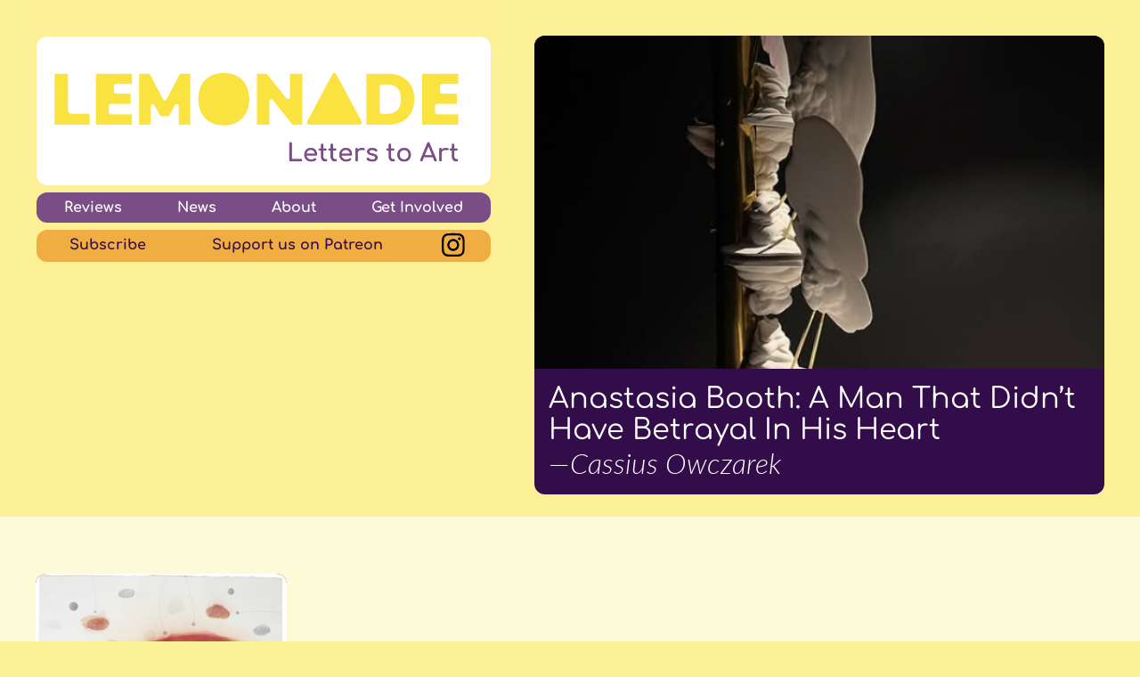

--- FILE ---
content_type: text/html; charset=UTF-8
request_url: https://lemonadeletters.com.au/tag/jan-manton-gallery/
body_size: 20347
content:
<!DOCTYPE html>
<html lang="en-AU" <head>
   <title>Lemonade &raquo;   Jan Manton Gallery</title>
   <meta charset="UTF-8">
   <meta name="viewport" content="width=device-width, initial-scale=1.0">
   <link href="//cdn-images.mailchimp.com/embedcode/classic-061523.css" rel="stylesheet" type="text/css">
   	<link rel="stylesheet" href="https://lemonadeletters.com.au/wp-content/themes/lemonade/style.css">
	<script src="https://ajax.googleapis.com/ajax/libs/jquery/3.5.1/jquery.min.js"></script>
	<script src="https://ajax.googleapis.com/ajax/libs/jqueryui/1.12.1/jquery-ui.min.js"></script>
	<script src="https://lemonadeletters.com.au/wp-content/themes/lemonade/lemonade.js"></script>
	<script>
		$(document).ready(function(){
			var home_url = 'https://lemonadeletters.com.au/';
				console.log('https://lemonadeletters.com.au/');
			var ratio = $(window).width()/$(window).height();
			if (ratio<1){
				var footer=$('footer');
				$('.header-actions').appendTo(footer);
				$('.patreon').html('Patreon');
				$('slideOut').appendTo(footer);
				$('.latest-news h2').wrap('<a></a>');
				$('.latest-news > a').attr('href','https://lemonadeletters.com.au/news');
				$('.nav-sort,.nav-sortby').hide();
			}

		});
	</script>
	
	
	<link rel="stylesheet" href="https://perrinellis.com/src/Lato.css">
	<link rel="stylesheet" href="https://perrinellis.com/src/Comfortaa.css">
	<link rel="stylesheet" href="https://perrinellis.com/src/Atkinson.css">
	<script src="https://cdnjs.cloudflare.com/ajax/libs/slick-carousel/1.9.0/slick.min.js" integrity="sha512-HGOnQO9+SP1V92SrtZfjqxxtLmVzqZpjFFekvzZVWoiASSQgSr4cw9Kqd2+l8Llp4Gm0G8GIFJ4ddwZilcdb8A==" crossorigin="anonymous" referrerpolicy="no-referrer"></script>
	<style>
		figure {margin:0;}
	</style>
   <meta name='robots' content='max-image-preview:large' />
<link rel="alternate" type="application/rss+xml" title="Lemonade &raquo; Jan Manton Gallery Tag Feed" href="https://lemonadeletters.com.au/tag/jan-manton-gallery/feed/" />
<style id='wp-img-auto-sizes-contain-inline-css' type='text/css'>
img:is([sizes=auto i],[sizes^="auto," i]){contain-intrinsic-size:3000px 1500px}
/*# sourceURL=wp-img-auto-sizes-contain-inline-css */
</style>
<style id='wp-emoji-styles-inline-css' type='text/css'>

	img.wp-smiley, img.emoji {
		display: inline !important;
		border: none !important;
		box-shadow: none !important;
		height: 1em !important;
		width: 1em !important;
		margin: 0 0.07em !important;
		vertical-align: -0.1em !important;
		background: none !important;
		padding: 0 !important;
	}
/*# sourceURL=wp-emoji-styles-inline-css */
</style>
<style id='wp-block-library-inline-css' type='text/css'>
:root{--wp-block-synced-color:#7a00df;--wp-block-synced-color--rgb:122,0,223;--wp-bound-block-color:var(--wp-block-synced-color);--wp-editor-canvas-background:#ddd;--wp-admin-theme-color:#007cba;--wp-admin-theme-color--rgb:0,124,186;--wp-admin-theme-color-darker-10:#006ba1;--wp-admin-theme-color-darker-10--rgb:0,107,160.5;--wp-admin-theme-color-darker-20:#005a87;--wp-admin-theme-color-darker-20--rgb:0,90,135;--wp-admin-border-width-focus:2px}@media (min-resolution:192dpi){:root{--wp-admin-border-width-focus:1.5px}}.wp-element-button{cursor:pointer}:root .has-very-light-gray-background-color{background-color:#eee}:root .has-very-dark-gray-background-color{background-color:#313131}:root .has-very-light-gray-color{color:#eee}:root .has-very-dark-gray-color{color:#313131}:root .has-vivid-green-cyan-to-vivid-cyan-blue-gradient-background{background:linear-gradient(135deg,#00d084,#0693e3)}:root .has-purple-crush-gradient-background{background:linear-gradient(135deg,#34e2e4,#4721fb 50%,#ab1dfe)}:root .has-hazy-dawn-gradient-background{background:linear-gradient(135deg,#faaca8,#dad0ec)}:root .has-subdued-olive-gradient-background{background:linear-gradient(135deg,#fafae1,#67a671)}:root .has-atomic-cream-gradient-background{background:linear-gradient(135deg,#fdd79a,#004a59)}:root .has-nightshade-gradient-background{background:linear-gradient(135deg,#330968,#31cdcf)}:root .has-midnight-gradient-background{background:linear-gradient(135deg,#020381,#2874fc)}:root{--wp--preset--font-size--normal:16px;--wp--preset--font-size--huge:42px}.has-regular-font-size{font-size:1em}.has-larger-font-size{font-size:2.625em}.has-normal-font-size{font-size:var(--wp--preset--font-size--normal)}.has-huge-font-size{font-size:var(--wp--preset--font-size--huge)}.has-text-align-center{text-align:center}.has-text-align-left{text-align:left}.has-text-align-right{text-align:right}.has-fit-text{white-space:nowrap!important}#end-resizable-editor-section{display:none}.aligncenter{clear:both}.items-justified-left{justify-content:flex-start}.items-justified-center{justify-content:center}.items-justified-right{justify-content:flex-end}.items-justified-space-between{justify-content:space-between}.screen-reader-text{border:0;clip-path:inset(50%);height:1px;margin:-1px;overflow:hidden;padding:0;position:absolute;width:1px;word-wrap:normal!important}.screen-reader-text:focus{background-color:#ddd;clip-path:none;color:#444;display:block;font-size:1em;height:auto;left:5px;line-height:normal;padding:15px 23px 14px;text-decoration:none;top:5px;width:auto;z-index:100000}html :where(.has-border-color){border-style:solid}html :where([style*=border-top-color]){border-top-style:solid}html :where([style*=border-right-color]){border-right-style:solid}html :where([style*=border-bottom-color]){border-bottom-style:solid}html :where([style*=border-left-color]){border-left-style:solid}html :where([style*=border-width]){border-style:solid}html :where([style*=border-top-width]){border-top-style:solid}html :where([style*=border-right-width]){border-right-style:solid}html :where([style*=border-bottom-width]){border-bottom-style:solid}html :where([style*=border-left-width]){border-left-style:solid}html :where(img[class*=wp-image-]){height:auto;max-width:100%}:where(figure){margin:0 0 1em}html :where(.is-position-sticky){--wp-admin--admin-bar--position-offset:var(--wp-admin--admin-bar--height,0px)}@media screen and (max-width:600px){html :where(.is-position-sticky){--wp-admin--admin-bar--position-offset:0px}}

/*# sourceURL=wp-block-library-inline-css */
</style><style id='global-styles-inline-css' type='text/css'>
:root{--wp--preset--aspect-ratio--square: 1;--wp--preset--aspect-ratio--4-3: 4/3;--wp--preset--aspect-ratio--3-4: 3/4;--wp--preset--aspect-ratio--3-2: 3/2;--wp--preset--aspect-ratio--2-3: 2/3;--wp--preset--aspect-ratio--16-9: 16/9;--wp--preset--aspect-ratio--9-16: 9/16;--wp--preset--color--black: #000000;--wp--preset--color--cyan-bluish-gray: #abb8c3;--wp--preset--color--white: #ffffff;--wp--preset--color--pale-pink: #f78da7;--wp--preset--color--vivid-red: #cf2e2e;--wp--preset--color--luminous-vivid-orange: #ff6900;--wp--preset--color--luminous-vivid-amber: #fcb900;--wp--preset--color--light-green-cyan: #7bdcb5;--wp--preset--color--vivid-green-cyan: #00d084;--wp--preset--color--pale-cyan-blue: #8ed1fc;--wp--preset--color--vivid-cyan-blue: #0693e3;--wp--preset--color--vivid-purple: #9b51e0;--wp--preset--gradient--vivid-cyan-blue-to-vivid-purple: linear-gradient(135deg,rgb(6,147,227) 0%,rgb(155,81,224) 100%);--wp--preset--gradient--light-green-cyan-to-vivid-green-cyan: linear-gradient(135deg,rgb(122,220,180) 0%,rgb(0,208,130) 100%);--wp--preset--gradient--luminous-vivid-amber-to-luminous-vivid-orange: linear-gradient(135deg,rgb(252,185,0) 0%,rgb(255,105,0) 100%);--wp--preset--gradient--luminous-vivid-orange-to-vivid-red: linear-gradient(135deg,rgb(255,105,0) 0%,rgb(207,46,46) 100%);--wp--preset--gradient--very-light-gray-to-cyan-bluish-gray: linear-gradient(135deg,rgb(238,238,238) 0%,rgb(169,184,195) 100%);--wp--preset--gradient--cool-to-warm-spectrum: linear-gradient(135deg,rgb(74,234,220) 0%,rgb(151,120,209) 20%,rgb(207,42,186) 40%,rgb(238,44,130) 60%,rgb(251,105,98) 80%,rgb(254,248,76) 100%);--wp--preset--gradient--blush-light-purple: linear-gradient(135deg,rgb(255,206,236) 0%,rgb(152,150,240) 100%);--wp--preset--gradient--blush-bordeaux: linear-gradient(135deg,rgb(254,205,165) 0%,rgb(254,45,45) 50%,rgb(107,0,62) 100%);--wp--preset--gradient--luminous-dusk: linear-gradient(135deg,rgb(255,203,112) 0%,rgb(199,81,192) 50%,rgb(65,88,208) 100%);--wp--preset--gradient--pale-ocean: linear-gradient(135deg,rgb(255,245,203) 0%,rgb(182,227,212) 50%,rgb(51,167,181) 100%);--wp--preset--gradient--electric-grass: linear-gradient(135deg,rgb(202,248,128) 0%,rgb(113,206,126) 100%);--wp--preset--gradient--midnight: linear-gradient(135deg,rgb(2,3,129) 0%,rgb(40,116,252) 100%);--wp--preset--font-size--small: 13px;--wp--preset--font-size--medium: 20px;--wp--preset--font-size--large: 36px;--wp--preset--font-size--x-large: 42px;--wp--preset--spacing--20: 0.44rem;--wp--preset--spacing--30: 0.67rem;--wp--preset--spacing--40: 1rem;--wp--preset--spacing--50: 1.5rem;--wp--preset--spacing--60: 2.25rem;--wp--preset--spacing--70: 3.38rem;--wp--preset--spacing--80: 5.06rem;--wp--preset--shadow--natural: 6px 6px 9px rgba(0, 0, 0, 0.2);--wp--preset--shadow--deep: 12px 12px 50px rgba(0, 0, 0, 0.4);--wp--preset--shadow--sharp: 6px 6px 0px rgba(0, 0, 0, 0.2);--wp--preset--shadow--outlined: 6px 6px 0px -3px rgb(255, 255, 255), 6px 6px rgb(0, 0, 0);--wp--preset--shadow--crisp: 6px 6px 0px rgb(0, 0, 0);}:where(.is-layout-flex){gap: 0.5em;}:where(.is-layout-grid){gap: 0.5em;}body .is-layout-flex{display: flex;}.is-layout-flex{flex-wrap: wrap;align-items: center;}.is-layout-flex > :is(*, div){margin: 0;}body .is-layout-grid{display: grid;}.is-layout-grid > :is(*, div){margin: 0;}:where(.wp-block-columns.is-layout-flex){gap: 2em;}:where(.wp-block-columns.is-layout-grid){gap: 2em;}:where(.wp-block-post-template.is-layout-flex){gap: 1.25em;}:where(.wp-block-post-template.is-layout-grid){gap: 1.25em;}.has-black-color{color: var(--wp--preset--color--black) !important;}.has-cyan-bluish-gray-color{color: var(--wp--preset--color--cyan-bluish-gray) !important;}.has-white-color{color: var(--wp--preset--color--white) !important;}.has-pale-pink-color{color: var(--wp--preset--color--pale-pink) !important;}.has-vivid-red-color{color: var(--wp--preset--color--vivid-red) !important;}.has-luminous-vivid-orange-color{color: var(--wp--preset--color--luminous-vivid-orange) !important;}.has-luminous-vivid-amber-color{color: var(--wp--preset--color--luminous-vivid-amber) !important;}.has-light-green-cyan-color{color: var(--wp--preset--color--light-green-cyan) !important;}.has-vivid-green-cyan-color{color: var(--wp--preset--color--vivid-green-cyan) !important;}.has-pale-cyan-blue-color{color: var(--wp--preset--color--pale-cyan-blue) !important;}.has-vivid-cyan-blue-color{color: var(--wp--preset--color--vivid-cyan-blue) !important;}.has-vivid-purple-color{color: var(--wp--preset--color--vivid-purple) !important;}.has-black-background-color{background-color: var(--wp--preset--color--black) !important;}.has-cyan-bluish-gray-background-color{background-color: var(--wp--preset--color--cyan-bluish-gray) !important;}.has-white-background-color{background-color: var(--wp--preset--color--white) !important;}.has-pale-pink-background-color{background-color: var(--wp--preset--color--pale-pink) !important;}.has-vivid-red-background-color{background-color: var(--wp--preset--color--vivid-red) !important;}.has-luminous-vivid-orange-background-color{background-color: var(--wp--preset--color--luminous-vivid-orange) !important;}.has-luminous-vivid-amber-background-color{background-color: var(--wp--preset--color--luminous-vivid-amber) !important;}.has-light-green-cyan-background-color{background-color: var(--wp--preset--color--light-green-cyan) !important;}.has-vivid-green-cyan-background-color{background-color: var(--wp--preset--color--vivid-green-cyan) !important;}.has-pale-cyan-blue-background-color{background-color: var(--wp--preset--color--pale-cyan-blue) !important;}.has-vivid-cyan-blue-background-color{background-color: var(--wp--preset--color--vivid-cyan-blue) !important;}.has-vivid-purple-background-color{background-color: var(--wp--preset--color--vivid-purple) !important;}.has-black-border-color{border-color: var(--wp--preset--color--black) !important;}.has-cyan-bluish-gray-border-color{border-color: var(--wp--preset--color--cyan-bluish-gray) !important;}.has-white-border-color{border-color: var(--wp--preset--color--white) !important;}.has-pale-pink-border-color{border-color: var(--wp--preset--color--pale-pink) !important;}.has-vivid-red-border-color{border-color: var(--wp--preset--color--vivid-red) !important;}.has-luminous-vivid-orange-border-color{border-color: var(--wp--preset--color--luminous-vivid-orange) !important;}.has-luminous-vivid-amber-border-color{border-color: var(--wp--preset--color--luminous-vivid-amber) !important;}.has-light-green-cyan-border-color{border-color: var(--wp--preset--color--light-green-cyan) !important;}.has-vivid-green-cyan-border-color{border-color: var(--wp--preset--color--vivid-green-cyan) !important;}.has-pale-cyan-blue-border-color{border-color: var(--wp--preset--color--pale-cyan-blue) !important;}.has-vivid-cyan-blue-border-color{border-color: var(--wp--preset--color--vivid-cyan-blue) !important;}.has-vivid-purple-border-color{border-color: var(--wp--preset--color--vivid-purple) !important;}.has-vivid-cyan-blue-to-vivid-purple-gradient-background{background: var(--wp--preset--gradient--vivid-cyan-blue-to-vivid-purple) !important;}.has-light-green-cyan-to-vivid-green-cyan-gradient-background{background: var(--wp--preset--gradient--light-green-cyan-to-vivid-green-cyan) !important;}.has-luminous-vivid-amber-to-luminous-vivid-orange-gradient-background{background: var(--wp--preset--gradient--luminous-vivid-amber-to-luminous-vivid-orange) !important;}.has-luminous-vivid-orange-to-vivid-red-gradient-background{background: var(--wp--preset--gradient--luminous-vivid-orange-to-vivid-red) !important;}.has-very-light-gray-to-cyan-bluish-gray-gradient-background{background: var(--wp--preset--gradient--very-light-gray-to-cyan-bluish-gray) !important;}.has-cool-to-warm-spectrum-gradient-background{background: var(--wp--preset--gradient--cool-to-warm-spectrum) !important;}.has-blush-light-purple-gradient-background{background: var(--wp--preset--gradient--blush-light-purple) !important;}.has-blush-bordeaux-gradient-background{background: var(--wp--preset--gradient--blush-bordeaux) !important;}.has-luminous-dusk-gradient-background{background: var(--wp--preset--gradient--luminous-dusk) !important;}.has-pale-ocean-gradient-background{background: var(--wp--preset--gradient--pale-ocean) !important;}.has-electric-grass-gradient-background{background: var(--wp--preset--gradient--electric-grass) !important;}.has-midnight-gradient-background{background: var(--wp--preset--gradient--midnight) !important;}.has-small-font-size{font-size: var(--wp--preset--font-size--small) !important;}.has-medium-font-size{font-size: var(--wp--preset--font-size--medium) !important;}.has-large-font-size{font-size: var(--wp--preset--font-size--large) !important;}.has-x-large-font-size{font-size: var(--wp--preset--font-size--x-large) !important;}
/*# sourceURL=global-styles-inline-css */
</style>

<style id='classic-theme-styles-inline-css' type='text/css'>
/*! This file is auto-generated */
.wp-block-button__link{color:#fff;background-color:#32373c;border-radius:9999px;box-shadow:none;text-decoration:none;padding:calc(.667em + 2px) calc(1.333em + 2px);font-size:1.125em}.wp-block-file__button{background:#32373c;color:#fff;text-decoration:none}
/*# sourceURL=/wp-includes/css/classic-themes.min.css */
</style>
<link rel='stylesheet' id='ngg_trigger_buttons-css' href='https://lemonadeletters.com.au/wp-content/plugins/nextgen-gallery/static/GalleryDisplay/trigger_buttons.css?ver=4.0.3' type='text/css' media='all' />
<link rel='stylesheet' id='simplelightbox-0-css' href='https://lemonadeletters.com.au/wp-content/plugins/nextgen-gallery/static/Lightbox/simplelightbox/simple-lightbox.css?ver=4.0.3' type='text/css' media='all' />
<link rel='stylesheet' id='fontawesome_v4_shim_style-css' href='https://lemonadeletters.com.au/wp-content/plugins/nextgen-gallery/static/FontAwesome/css/v4-shims.min.css?ver=6.9' type='text/css' media='all' />
<link rel='stylesheet' id='fontawesome-css' href='https://lemonadeletters.com.au/wp-content/plugins/nextgen-gallery/static/FontAwesome/css/all.min.css?ver=6.9' type='text/css' media='all' />
<link rel='stylesheet' id='ngg_basic_slideshow_style-css' href='https://lemonadeletters.com.au/wp-content/plugins/nextgen-gallery/static/Slideshow/ngg_basic_slideshow.css?ver=4.0.3' type='text/css' media='all' />
<link rel='stylesheet' id='ngg_slick_slideshow_style-css' href='https://lemonadeletters.com.au/wp-content/plugins/nextgen-gallery/static/Slideshow/slick/slick.css?ver=4.0.3' type='text/css' media='all' />
<link rel='stylesheet' id='ngg_slick_slideshow_theme-css' href='https://lemonadeletters.com.au/wp-content/plugins/nextgen-gallery/static/Slideshow/slick/slick-theme.css?ver=4.0.3' type='text/css' media='all' />
<script type="text/javascript" src="https://lemonadeletters.com.au/wp-includes/js/jquery/jquery.min.js?ver=3.7.1" id="jquery-core-js"></script>
<script type="text/javascript" src="https://lemonadeletters.com.au/wp-includes/js/jquery/jquery-migrate.min.js?ver=3.4.1" id="jquery-migrate-js"></script>
<script type="text/javascript" id="photocrati_ajax-js-extra">
/* <![CDATA[ */
var photocrati_ajax = {"url":"https://lemonadeletters.com.au/index.php?photocrati_ajax=1","rest_url":"https://lemonadeletters.com.au/wp-json/","wp_home_url":"https://lemonadeletters.com.au","wp_site_url":"https://lemonadeletters.com.au","wp_root_url":"https://lemonadeletters.com.au","wp_plugins_url":"https://lemonadeletters.com.au/wp-content/plugins","wp_content_url":"https://lemonadeletters.com.au/wp-content","wp_includes_url":"https://lemonadeletters.com.au/wp-includes/","ngg_param_slug":"nggallery","rest_nonce":"fa94c8d2a3"};
//# sourceURL=photocrati_ajax-js-extra
/* ]]> */
</script>
<script type="text/javascript" src="https://lemonadeletters.com.au/wp-content/plugins/nextgen-gallery/static/Legacy/ajax.min.js?ver=4.0.3" id="photocrati_ajax-js"></script>
<script type="text/javascript" src="https://lemonadeletters.com.au/wp-content/plugins/nextgen-gallery/static/FontAwesome/js/v4-shims.min.js?ver=5.3.1" id="fontawesome_v4_shim-js"></script>
<script type="text/javascript" defer crossorigin="anonymous" data-auto-replace-svg="false" data-keep-original-source="false" data-search-pseudo-elements src="https://lemonadeletters.com.au/wp-content/plugins/nextgen-gallery/static/FontAwesome/js/all.min.js?ver=5.3.1" id="fontawesome-js"></script>
<script type="text/javascript" src="https://lemonadeletters.com.au/wp-content/plugins/nextgen-gallery/static/Slideshow/slick/slick-1.8.0-modded.js?ver=4.0.3" id="ngg_slick-js"></script>
<link rel="https://api.w.org/" href="https://lemonadeletters.com.au/wp-json/" /><link rel="alternate" title="JSON" type="application/json" href="https://lemonadeletters.com.au/wp-json/wp/v2/tags/351" /><link rel="EditURI" type="application/rsd+xml" title="RSD" href="https://lemonadeletters.com.au/xmlrpc.php?rsd" />
<meta name="generator" content="WordPress 6.9" />
<!-- Google tag (gtag.js) -->
<script async src="https://www.googletagmanager.com/gtag/js?id=G-K63Q3CET5E"></script>
<script>
  window.dataLayer = window.dataLayer || [];
  function gtag(){dataLayer.push(arguments);}
  gtag('js', new Date());

  gtag('config', 'G-K63Q3CET5E');
</script> <link rel='stylesheet' id='so-css-lemonade-css' href='https://lemonadeletters.com.au/wp-content/uploads/so-css/so-css-lemonade.css?ver=1733023257' type='text/css' media='all' />
</head>
 <body class="archive tag tag-jan-manton-gallery tag-351 wp-theme-lemonade">
<header>
	<h1><figure><a href="https://lemonadeletters.com.au/"><img src="https://lemonadeletters.com.au/media/logotype.png" alt="Lemonade: Letters to Art"/></figure></a></h1>

	
	<ul class="header-nav">
		<li><a href="https://lemonadeletters.com.au/">Reviews</a></li>
		<li><a href="https://lemonadeletters.com.au/news">News</a></li>
		<li><a href="https://lemonadeletters.com.au/about">About</a></li>
		<li><a href="https://lemonadeletters.com.au/get-involved">Get Involved</a></li>
	</ul>
	<ul class="header-actions">
		<li class="subscribe"><a href="https://lemonadeletters.us21.list-manage.com/subscribe?u=6a4338b1606a8f3c1e067844d&id=0da4efacbb" target="_blank">Subscribe</a></li>
		<li class="patreon">Support us on Patreon
		</li>
		<li class="instagram"><img src="https://lemonadeletters.com.au/media/icon_instagram.svg" alt="our Instagram"/></li>
	</ul>
	<div class="slideout">
		<div id="mc_embed_shell">
    <div id="mc_embed_signup">
        <form action="https://lemonadeletters.us21.list-manage.com/subscribe/post?u=6a4338b1606a8f3c1e067844d&amp;id=0da4efacbb&amp;f_id=0056ebe6f0" method="post" id="mc-embedded-subscribe-form" name="mc-embedded-subscribe-form" class="validate" target="_blank">
            <div id="mc_embed_signup_scroll">
                <div class="mc-field-group">
                    <div class="input-container">
                        <!-- Input field -->
                        <input type="email" name="EMAIL" class="required email" id="mce-EMAIL" required="" 
                               placeholder="Enter your email address" aria-label="Email Address">
                        <!-- Submit button -->
                        <input type="submit" name="subscribe" id="mc-embedded-subscribe" class="button" value="Subscribe">
                    </div>
                    <span id="mce-EMAIL-HELPERTEXT" class="helper_text"></span>
                </div>
                <div id="mce-responses" class="clear">
                    <div class="response" id="mce-error-response" style="display: none;"></div>
                    <div class="response" id="mce-success-response" style="display: none;"></div>
                </div>
                <div aria-hidden="true" style="position: absolute; left: -5000px;">
                    <input type="text" name="b_6a4338b1606a8f3c1e067844d_0da4efacbb" tabindex="-1" value="">
                </div>
            </div>
        </form>
    </div>
</div>

    <script type="text/javascript" src="//s3.amazonaws.com/downloads.mailchimp.com/js/mc-validate.js"></script>
    <script type="text/javascript">
        (function($) {
            window.fnames = new Array(); 
            window.ftypes = new Array();
            fnames[0]='EMAIL';
            ftypes[0]='email';
            fnames[3]='ADDRESS';
            ftypes[3]='address';
            fnames[4]='PHONE';
            ftypes[4]='phone';
        }(jQuery));
        var $mcj = jQuery.noConflict(true);
    </script>
</div>

	</div>
</header>
<main class="wrap">
	<div class="latest-review">
		<figure><a class="img" href="https://lemonadeletters.com.au/anastasia-booth-a-man-that-didnt-have-betrayal-in-his-heart/" title="Anastasia Booth: A Man That Didn’t Have Betrayal In His Heart"><img width="550" height="850" src="https://lemonadeletters.com.au/wp-content/uploads/2025/09/Image-4-Pleasures-Profusion-Anastasia-Booth.png" class="attachment-post-thumbnail size-post-thumbnail wp-post-image" alt="a brass pole with white and pink plaster forms protruding from it" decoding="async" fetchpriority="high" srcset="https://lemonadeletters.com.au/wp-content/uploads/2025/09/Image-4-Pleasures-Profusion-Anastasia-Booth.png 550w, https://lemonadeletters.com.au/wp-content/uploads/2025/09/Image-4-Pleasures-Profusion-Anastasia-Booth-194x300.png 194w" sizes="(max-width: 550px) 100vw, 550px" /></a></figure><h2><a href="https://lemonadeletters.com.au/anastasia-booth-a-man-that-didnt-have-betrayal-in-his-heart/" title="Anastasia Booth: A Man That Didn’t Have Betrayal In His Heart">Anastasia Booth: A Man That Didn’t Have Betrayal In His Heart<span class="byline">—Cassius Owczarek</span></a></h2>	</div>
 	<section class="content-block content-area content-thin">
		<div class="tags">
			<div class="nav-sortby"><h3 class="header">Sort by</h3>
				<select id="sortby">
					<option id="author" data-orderby="author" data-order="asc">Author</option>
					<option id="date" data-orderby="date" data-order="desc" selected>Date</option>
					<option id="title" data-orderby="title" data-order="asc">Title</option>
					<option id="venue" data-orderby="venue" data-order="asc">Venue</option>
				</select>
			</div>
			<div class="nav-search">
				<form role="search" method="get" action="https://lemonadeletters.com.au" class="wp-block-search__button-outside wp-block-search__text-button wp-block-search">
					<h3 class="header wp-block-search__label" for="wp-block-search__input-1">Search</h3>
					<div class="wp-block-search__inside-wrapper ">
						<input class="wp-block-search__input" id="wp-block-search__input-1" placeholder="" value="" type="search" name="s" required="">
						<button aria-label="Search" class="btn wp-block-search__button wp-element-button" type="submit">Search</button>
					</div>
				</form>
			</div>
			<div class="nav-sort">
				<div class="tag-groups-keep-together">
					<h3 class="header">Filter by</h3>
				</div>
				<div id="tag-groups-tag-list-697a9ebe24180" class="tag-groups-tag-list" style="column-count:1; column-gap:10px"><div class="tag-groups-keep-together"><h3 class=" tag-groups-first-group">Author</h3><div class="tag-groups-tag-list-tags"><span class="tag-groups-tag" style="font-size:16px"><a href="https://lemonadeletters.com.au/tag/adam-ford/"  title="Adam Ford (Nyoongar) is a Meanjin-born and based curator, writer, and art historian. He currently works as Assistant Curator, Indigenous Australian Art, Queensland Art Gallery | Gallery of Modern Art. (1)"  class="adam-ford"><span class="tag-groups-label" style="font-size:16px">Adam Ford</span></a></span> <span class="tag-groups-tag" style="font-size:16px"><a href="https://lemonadeletters.com.au/tag/alex-chadwick/"  title="Alex Chadwick is an emerging arts worker based in Meanjin/Brisbane. (1)"  class="alex-chadwick"><span class="tag-groups-label" style="font-size:16px">Alex Chadwick</span></a></span> <span class="tag-groups-tag" style="font-size:16px"><a href="https://lemonadeletters.com.au/tag/alice-maia-rezende/"  title="Alice Maia Rezende is an emerging curator, writer, and researcher focusing on networked and digital media art practice. (1)"  class="alice-maia-rezende"><span class="tag-groups-label" style="font-size:16px">Alice Maia Rezende</span></a></span> <span class="tag-groups-tag" style="font-size:16px"><a href="https://lemonadeletters.com.au/tag/amy-jane-collins/"  title="(1)"  class="amy-jane-collins"><span class="tag-groups-label" style="font-size:16px">Amy Jane Collins</span></a></span> <span class="tag-groups-tag" style="font-size:16px"><a href="https://lemonadeletters.com.au/tag/angela-timbs/"  title="Angela Timbs writes, researches, and facilitates conversations on art, culture, and community. (3)"  class="angela-timbs"><span class="tag-groups-label" style="font-size:16px">Angela Timbs</span></a></span> <span class="tag-groups-tag" style="font-size:16px"><a href="https://lemonadeletters.com.au/tag/angelina-hurley/"  title="Angelina Hurley is a Gooreng Gooreng, Mununjahli, Birriah &#038; Gamilaraay woman. A writer from Brisbane, Angelina is completing her PhD at Griffith University, writing a television series and thesis on Aboriginal cultural perspectives on humour.  (1)"  class="angelina-hurley"><span class="tag-groups-label" style="font-size:16px">Angelina Hurley</span></a></span> <span class="tag-groups-tag" style="font-size:16px"><a href="https://lemonadeletters.com.au/tag/ben-tupas/"  title="(1)"  class="ben-tupas"><span class="tag-groups-label" style="font-size:16px">Ben Tupas</span></a></span> <span class="tag-groups-tag" style="font-size:16px"><a href="https://lemonadeletters.com.au/tag/bree-di-mattina/"  title="Bree Di Mattina is a PhD candidate, art historian, and writer from Meanjin/Brisbane. Di Mattina’s research focuses on the history of textile and fibre art in Australia from 1970 to present. Her writing encompasses Australian art, feminist art, and craft. (1)"  class="bree-di-mattina"><span class="tag-groups-label" style="font-size:16px">Bree Di Mattina</span></a></span> <span class="tag-groups-tag" style="font-size:16px"><a href="https://lemonadeletters.com.au/tag/carol-schwarzman/"  title="Carol Schwarzman is a visual artist and arts writer based in Meanjin, Brisbane. (2)"  class="carol-schwarzman"><span class="tag-groups-label" style="font-size:16px">Carol Schwarzman</span></a></span> <span class="tag-groups-tag" style="font-size:16px"><a href="https://lemonadeletters.com.au/tag/charlie-maycraft/"  title="(1)"  class="charlie-maycraft"><span class="tag-groups-label" style="font-size:16px">Charlie Maycraft</span></a></span> <span class="tag-groups-tag" style="font-size:16px"><a href="https://lemonadeletters.com.au/tag/christian-rizzalli/"  title="Dr Christian Rizzalli is an art historian based at UQ, where he is a sessional lecturer and tutor. His research is concerned with the relationship between art, photography, architecture, and politics, particularly in the context of the interwar avant-garde. (1)"  class="christian-rizzalli"><span class="tag-groups-label" style="font-size:16px">Christian Rizzalli</span></a></span> <span class="tag-groups-tag" style="font-size:16px"><a href="https://lemonadeletters.com.au/tag/courtney-coombs/"  title="Courtney Coombs is an artist, writer, and facilitator. (2)"  class="courtney-coombs"><span class="tag-groups-label" style="font-size:16px">Courtney Coombs</span></a></span> <span class="tag-groups-tag" style="font-size:16px"><a href="https://lemonadeletters.com.au/tag/daniel-qualischefski/"  title="(1)"  class="daniel-qualischefski"><span class="tag-groups-label" style="font-size:16px">Daniel Qualischefski</span></a></span> <span class="tag-groups-tag" style="font-size:16px"><a href="https://lemonadeletters.com.au/tag/darby-jones/"  title="Darby Jones is a Meanjin-based writer and editor. He has written for The Jacaranda Journal and Beyond Queer Words and was recently shortlisted for Kill Your Darlings’ “Creative Non-Fiction Essay Prize”. He drinks too much coffee, worships Joan Didion, and dreams about living in New York City. (1)"  class="darby-jones"><span class="tag-groups-label" style="font-size:16px">Darby Jones</span></a></span> <span class="tag-groups-tag" style="font-size:16px"><a href="https://lemonadeletters.com.au/tag/felix-cehak/"  title="Felix Cehak is currently a PhD candidate at UNSW Art &#038; Design. (1)"  class="felix-cehak"><span class="tag-groups-label" style="font-size:16px">Felix Cehak</span></a></span> <span class="tag-groups-tag" style="font-size:16px"><a href="https://lemonadeletters.com.au/tag/fin-wegener/"  title="Fin Wegener is an audiovisual artist and writer working between Brisbane and the Sunshine Coast. Building from a background in music, Fin is passionate about experimental practices and experiential mediums across forms. (1)"  class="fin-wegener"><span class="tag-groups-label" style="font-size:16px">Fin Wegener</span></a></span> <span class="tag-groups-tag" style="font-size:16px"><a href="https://lemonadeletters.com.au/tag/gabrielle-bergman/"  title="Thoughts from Gabrielle Bergman, emerging arts worker, writer and curator. @gabriellebergman (2)"  class="gabrielle-bergman"><span class="tag-groups-label" style="font-size:16px">Gabrielle Bergman</span></a></span> <span class="tag-groups-tag" style="font-size:16px"><a href="https://lemonadeletters.com.au/tag/georgia-hayward/"  title="Georgia Hayward [she/her] is an early-career Meanjin-based artist, curator and artsworker of Maranganji and Scottish descent. Her practice explores the influence of public space on contemporary social dynamics and community development through social, spatial and digital practices, engaging with polyphonic and polycentric readings of public space and cultivating collaborative art-making. Georgia is currently the General Manager of Outer Space, a non-for-profit contemporary arts organisation in Meanjin. (1)"  class="georgia-hayward"><span class="tag-groups-label" style="font-size:16px">Georgia Hayward</span></a></span> <span class="tag-groups-tag" style="font-size:16px"><a href="https://lemonadeletters.com.au/tag/hamish-sawyer/"  title="Hamish Sawyer is an independent curator and writer based in Meanjin (Brisbane). (2)"  class="hamish-sawyer"><span class="tag-groups-label" style="font-size:16px">Hamish Sawyer</span></a></span> <span class="tag-groups-tag" style="font-size:16px"><a href="https://lemonadeletters.com.au/tag/hannah-williamson/"  title="Hannah Williamson is a curator based in Meanjin, Brisbane. (1)"  class="hannah-williamson"><span class="tag-groups-label" style="font-size:16px">Hannah Williamson</span></a></span> <span class="tag-groups-tag" style="font-size:16px"><a href="https://lemonadeletters.com.au/tag/ian-were/"  title="Ian Were writes on contemporary art, design, and culture and has recently written short stories. Since 1997 he has edited more than 20 art books and publications, including 12 books as a freelance editor. (2)"  class="ian-were"><span class="tag-groups-label" style="font-size:16px">Ian Were</span></a></span> <span class="tag-groups-tag" style="font-size:16px"><a href="https://lemonadeletters.com.au/tag/ilham-nafian/"  title="Ilham Nafian is an emerging arts worker and writer based on Gubbi Gubbi land (Moreton Bay, Sunshine Coast, Noosa and Gympie region). (1)"  class="ilham-nafian"><span class="tag-groups-label" style="font-size:16px">Ilham Nafian</span></a></span> <span class="tag-groups-tag" style="font-size:16px"><a href="https://lemonadeletters.com.au/tag/jacinta-bennett/"  title="(1)"  class="jacinta-bennett"><span class="tag-groups-label" style="font-size:16px">Jacinta Bennett</span></a></span> <span class="tag-groups-tag" style="font-size:16px"><a href="https://lemonadeletters.com.au/tag/jessica-mckechnie-hart/"  title="Jessica McKechnie-Hart is a poet and writer. Her clans are Thiithaarr-Warra, Ankamuthi and Munthi-Warra from Cape York Peninsular. (1)"  class="jessica-mckechnie-hart"><span class="tag-groups-label" style="font-size:16px">Jessica McKechnie-Hart</span></a></span> <span class="tag-groups-tag" style="font-size:16px"><a href="https://lemonadeletters.com.au/tag/jocelyn-flynn/"  title="Jocelyn Flynn is Notsi from Niu Ailan province, Papua Niugini with Anglo-Celtic lineages. She researches, writes, mediates and curates critically engaging projects. (2)"  class="jocelyn-flynn"><span class="tag-groups-label" style="font-size:16px">Jocelyn Flynn</span></a></span> <span class="tag-groups-tag" style="font-size:16px"><a href="https://lemonadeletters.com.au/tag/jonathan-jones-with-uncle-stan-grant-snr/"  title="(1)"  class="jonathan-jones-with-uncle-stan-grant-snr"><span class="tag-groups-label" style="font-size:16px">Jonathan Jones with Uncle Stan Grant Snr</span></a></span> <span class="tag-groups-tag" style="font-size:16px"><a href="https://lemonadeletters.com.au/tag/jonathan-mcburnie/"  title="Jonathan McBurnie is an artist and writer, and is the Director of Rockhampton Museum of Art. Jonathan lives and works on beautiful Darumbal country. (1)"  class="jonathan-mcburnie"><span class="tag-groups-label" style="font-size:16px">Jonathan McBurnie</span></a></span> <span class="tag-groups-tag" style="font-size:16px"><a href="https://lemonadeletters.com.au/tag/joseph-burgess/"  title="Joseph Burgess is an artist born in Portland Oregon, currently working between Australia, America, and Europe. Their multidisciplinary practice includes sound engineering, moving image work, and carpet making. Burgess performs as Unregistered Master Builder and has delivered projects internationally with Sydney-based design firm Atelier Sisu. Joseph is currently a director of KEPK and a sessional academic at University of Sunshine Coast. (1)"  class="joseph-burgess"><span class="tag-groups-label" style="font-size:16px">Joseph Burgess</span></a></span> <span class="tag-groups-tag" style="font-size:16px"><a href="https://lemonadeletters.com.au/tag/julia-r-anderson/"  title="Julia R. Anderson is an emerging arts worker and musician based in Meanjin. (2)"  class="julia-r-anderson"><span class="tag-groups-label" style="font-size:16px">Julia R. Anderson</span></a></span> <span class="tag-groups-tag" style="font-size:16px"><a href="https://lemonadeletters.com.au/tag/kaitlyn-mackenzie/"  title="Kaitlyn Mackenzie is Bachelor of Journalism/Arts student at the University of Queensland and a casual radio producer at 4BC Brisbane. Beyond her academic and professional pursuits, she actively participates in vintage clothing markets and holds a keen interest in exploring the intersections of fashion, art, and journalism. (1)"  class="kaitlyn-mackenzie"><span class="tag-groups-label" style="font-size:16px">Kaitlyn Mackenzie</span></a></span> <span class="tag-groups-tag" style="font-size:16px"><a href="https://lemonadeletters.com.au/tag/kathleen-ohagan/"  title="Kathleen O’Hagan is an emerging writer, artist and educator based in Meanjin, Brisbane. (1)"  class="kathleen-ohagan"><span class="tag-groups-label" style="font-size:16px">Kathleen O'Hagan</span></a></span> <span class="tag-groups-tag" style="font-size:16px"><a href="https://lemonadeletters.com.au/tag/katnancy/"  title="katnancy reads, writes and collects light. (1)"  class="katnancy"><span class="tag-groups-label" style="font-size:16px">katnancy</span></a></span> <span class="tag-groups-tag" style="font-size:16px"><a href="https://lemonadeletters.com.au/tag/kit-kriewaldt/"  title="Kit Kriewaldt is a freelance editor and writer based in Brisbane. (2)"  class="kit-kriewaldt"><span class="tag-groups-label" style="font-size:16px">Kit Kriewaldt</span></a></span> <span class="tag-groups-tag" style="font-size:16px"><a href="https://lemonadeletters.com.au/tag/kyle-weise/"  title="Kyle Weise is co-director of Kuiper Projects and the curator (exhibitions program) at Metro Arts. (1)"  class="kyle-weise"><span class="tag-groups-label" style="font-size:16px">Kyle Weise</span></a></span> <span class="tag-groups-tag" style="font-size:16px"><a href="https://lemonadeletters.com.au/tag/lauren-howard/"  title="(1)"  class="lauren-howard"><span class="tag-groups-label" style="font-size:16px">Lauren Howard</span></a></span> <span class="tag-groups-tag" style="font-size:16px"><a href="https://lemonadeletters.com.au/tag/lily-edwards/"  title="Lily Edwards was a participant in the Visual Field: Arts Industry Insights for Teens.
This three-day immersive professional development program is a partnership between Flying Arts Alliance and the Institute of Modern Art. In 2023, the program was hosted regionally for the first time at the Rockhampton Museum of Art. These reviews received editorial support from the Institute of Modern Art. (1)"  class="lily-edwards"><span class="tag-groups-label" style="font-size:16px">Lily Edwards</span></a></span> <span class="tag-groups-tag" style="font-size:16px"><a href="https://lemonadeletters.com.au/tag/lizzie-riek/"  title="Lizzie Riek is an arts worker and emerging writer. (1)"  class="lizzie-riek"><span class="tag-groups-label" style="font-size:16px">Lizzie Riek</span></a></span> <span class="tag-groups-tag" style="font-size:16px"><a href="https://lemonadeletters.com.au/tag/louise-martin-chew/"  title="Louise Martin-Chew is a freelance writer living on Quandamooka Country (Redland City) outside Brisbane. She contributes regularly to national art magazines and catalogues and has authored many books, most recently Margot McKinney: World of Wonder (Museum of Brisbane, 2022) and her first biography Fiona Foley Provocateur: An Art Life (QUT Art Museum, 2021). (4)"  class="louise-martin-chew"><span class="tag-groups-label" style="font-size:16px">Louise Martin-Chew</span></a></span> <span class="tag-groups-tag" style="font-size:16px"><a href="https://lemonadeletters.com.au/tag/louise-mayhew/"  title="Louise R Mayhew is an Australian Feminist Art Historian and the Founding Editor of Lemonade. (2)"  class="louise-mayhew"><span class="tag-groups-label" style="font-size:16px">Louise R Mayhew</span></a></span> <span class="tag-groups-tag" style="font-size:16px"><a href="https://lemonadeletters.com.au/tag/madeline-brewer/"  title="Madeline Brewer is a program and exhibition producer living on Quandamooka Country. She is Program Team Lead at Flying Arts (@flyingartsalliance) and supports grassroots creative practices across Queensland, with her interests focussed upon regional contemporary arts engagement. (1)"  class="madeline-brewer"><span class="tag-groups-label" style="font-size:16px">Madeline Brewer</span></a></span> <span class="tag-groups-tag" style="font-size:16px"><a href="https://lemonadeletters.com.au/tag/meg-rowe/"  title="Meg Rowe is a writer and teacher with a passion for art. She lives and works in Meanjin. (1)"  class="meg-rowe"><span class="tag-groups-label" style="font-size:16px">Meg Rowe</span></a></span> <span class="tag-groups-tag" style="font-size:16px"><a href="https://lemonadeletters.com.au/tag/miranda-hine/"  title="Molly Smith is a multidisciplinary artist and writer living and working in Meanjin. (1)"  class="miranda-hine"><span class="tag-groups-label" style="font-size:16px">Miranda Hine</span></a></span> <span class="tag-groups-tag" style="font-size:16px"><a href="https://lemonadeletters.com.au/tag/molly-smith/"  title="Molly Smith is a multidisciplinary artist and writer living and working in Meanjin. (2)"  class="molly-smith"><span class="tag-groups-label" style="font-size:16px">Molly Smith</span></a></span> <span class="tag-groups-tag" style="font-size:16px"><a href="https://lemonadeletters.com.au/tag/olivia-trenorden/"  title="Olivia Trenorden is an artworker and researcher living and working on Yorta Yorta land (Shepparton, Victoria). She is passionate about art institutions as sites for community to gather, to learn and as public spaces. She holds a Bachelor of Arts (Art History) (Honours) and is currently completing her Masters of Philosophy at the University of Queensland. Olivia is especially passionate about the way that Artist-Run Initiatives construct strong arts ecologies. She has worked at the Shepparton Art Museum, Outer Space, University of Queensland Art Museum and Ipswich Art Gallery. (1)"  class="olivia-trenorden"><span class="tag-groups-label" style="font-size:16px">Olivia Trenorden</span></a></span> <span class="tag-groups-tag" style="font-size:16px"><a href="https://lemonadeletters.com.au/tag/prudence-osborne/"  title="(1)"  class="prudence-osborne"><span class="tag-groups-label" style="font-size:16px">Prudence Osborne</span></a></span> <span class="tag-groups-tag" style="font-size:16px"><a href="https://lemonadeletters.com.au/tag/rebecca-ross/"  title="Rebecca Ross is an artist living and working on Kombumerri Country (Queensland’s Southern Gold Coast). (1)"  class="rebecca-ross"><span class="tag-groups-label" style="font-size:16px">Rebecca Ross</span></a></span> <span class="tag-groups-tag" style="font-size:16px"><a href="https://lemonadeletters.com.au/tag/ruby-donohue/"  title="Ruby Donohoe is an interdisciplinary artist based on Kabi Kabi Country (Sunshine Coast) whose works are rooted in the politics of encounter and draw on expanded choreographic practices, participatory performance, installation, and video. Ruby is a founding co-director of IN | artist run initiative at The Old Lock Up (2021 &#8211; now) and OUTBOUND | Contemporary Dance x Live Art Festival (launched in 2023). (1)"  class="ruby-donohue"><span class="tag-groups-label" style="font-size:16px">Ruby Donohoe</span></a></span> <span class="tag-groups-tag" style="font-size:16px"><a href="https://lemonadeletters.com.au/tag/sachi-orrock/"  title="(1)"  class="sachi-orrock"><span class="tag-groups-label" style="font-size:16px">Sachi Orrock</span></a></span> <span class="tag-groups-tag" style="font-size:16px"><a href="https://lemonadeletters.com.au/tag/sally-molloy/"  title="Sally Molloy is an artist, writer, and educator living in Meanjin/Magan-djin/Brisbane. (1)"  class="sally-molloy"><span class="tag-groups-label" style="font-size:16px">Sally Molloy</span></a></span> <span class="tag-groups-tag" style="font-size:16px"><a href="https://lemonadeletters.com.au/tag/sally-salmon/"  title="Thoughts from Sally Salmon, emerging arts writer, artist, and educator. (1)"  class="sally-salmon"><span class="tag-groups-label" style="font-size:16px">Sally Salmon</span></a></span> <span class="tag-groups-tag" style="font-size:16px"><a href="https://lemonadeletters.com.au/tag/sharna-barker/"  title="Sharna Barker is an early career artist and arts worker based in Brisbane/Meanjin. She is currently completing a Doctor of Visual Arts at Griffith University. (1)"  class="sharna-barker"><span class="tag-groups-label" style="font-size:16px">Sharna Barker</span></a></span> <span class="tag-groups-tag" style="font-size:16px"><a href="https://lemonadeletters.com.au/tag/sonia-louise-cozens/"  title="Sonia Louise Cozens is an AWGIE Award nominated and internationally credited writer, arts manager and creative facilitator passionate about storytelling and global culture. (1)"  class="sonia-louise-cozens"><span class="tag-groups-label" style="font-size:16px">Sonia Louise Cozens</span></a></span> <span class="tag-groups-tag" style="font-size:16px"><a href="https://lemonadeletters.com.au/tag/sophie-edwards/"  title="Sophie Edwards was a participant in the Visual Field: Arts Industry Insights for Teens.
This three-day immersive professional development program is a partnership between Flying Arts Alliance and the Institute of Modern Art. In 2023, the program was hosted regionally for the first time at the Rockhampton Museum of Art. This review received editorial support from the Institute of Modern Art. (1)"  class="sophie-edwards"><span class="tag-groups-label" style="font-size:16px">Sophie Edwards</span></a></span> <span class="tag-groups-tag" style="font-size:16px"><a href="https://lemonadeletters.com.au/tag/taylor-hall/"  title="Taylor Hall is a curator, writer, and project manager based in Meanjin (Brisbane). (1)"  class="taylor-hall"><span class="tag-groups-label" style="font-size:16px">Taylor Hall</span></a></span> <span class="tag-groups-tag" style="font-size:16px"><a href="https://lemonadeletters.com.au/tag/tulleah-pearce/"  title="Tulleah Pearce is a curator and programmer with experience working with independent artists across Australia and the Asia Pacific to present and tour their works. Currently Assistant Director, Programs and Audience, at the IMA, Pearce has previously held roles at the Sydney Opera House, at Performance Space producing Liveworks Festival of Experimental Art, and has worked across the small-to-medium sector with roles at the Creative Practice Lab (UNSW), Blacktown Arts Centre, and Firstdraft. (1)"  class="tulleah-pearce"><span class="tag-groups-label" style="font-size:16px">Tulleah Pearce</span></a></span> <span class="tag-groups-tag" style="font-size:16px"><a href="https://lemonadeletters.com.au/tag/viridian-harris/"  title="Viridian Harris is an emerging art researcher, writer and curator working on the Sunshine Coast. (1)"  class="viridian-harris"><span class="tag-groups-label" style="font-size:16px">Viridian Harris</span></a></span> <span class="tag-groups-tag" style="font-size:16px"><a href="https://lemonadeletters.com.au/tag/yen-radecki/"  title="Yen Radecki is a writer and editor currently based in Meanjin/Brisbane. Their short fiction has previously appeared in STORGY Magazine, Ibis House, and Forge Literary Magazine. Online, they can be found at @yenradecki. (2)"  class="yen-radecki"><span class="tag-groups-label" style="font-size:16px">Yen Radecki</span></a></span> </div></div>
<div class="tag-groups-keep-together"><h3>Venue</h3><div class="tag-groups-tag-list-tags"><span class="tag-groups-tag" style="font-size:16px"><a href="https://lemonadeletters.com.au/tag/1workroom9/"  title="(1)"  class="1workroom9"><span class="tag-groups-label" style="font-size:16px">1WORKROOM9</span></a></span> <span class="tag-groups-tag" style="font-size:16px"><a href="https://lemonadeletters.com.au/tag/artisan/"  title="(2)"  class="artisan"><span class="tag-groups-label" style="font-size:16px">Artisan</span></a></span> <span class="tag-groups-tag" style="font-size:16px"><a href="https://lemonadeletters.com.au/tag/brisbane-city-botanic-gardens/"  title="(1)"  class="brisbane-city-botanic-gardens"><span class="tag-groups-label" style="font-size:16px">Brisbane City Botanic Gardens</span></a></span> <span class="tag-groups-tag" style="font-size:16px"><a href="https://lemonadeletters.com.au/tag/brisbane-institute-of-art/"  title="(1)"  class="brisbane-institute-of-art"><span class="tag-groups-label" style="font-size:16px">Brisbane Institute of Art</span></a></span> <span class="tag-groups-tag" style="font-size:16px"><a href="https://lemonadeletters.com.au/tag/brisbane-powerhouse/"  title="(1)"  class="brisbane-powerhouse"><span class="tag-groups-label" style="font-size:16px">Brisbane Powerhouse</span></a></span> <span class="tag-groups-tag" style="font-size:16px"><a href="https://lemonadeletters.com.au/tag/bundaberg-regional-art-gallery/"  title="(1)"  class="bundaberg-regional-art-gallery"><span class="tag-groups-label" style="font-size:16px">Bundaberg Regional Art Gallery</span></a></span> <span class="tag-groups-tag" style="font-size:16px"><a href="https://lemonadeletters.com.au/tag/carpark-gallery/"  title="(1)"  class="carpark-gallery"><span class="tag-groups-label" style="font-size:16px">Carpark Gallery</span></a></span> <span class="tag-groups-tag" style="font-size:16px"><a href="https://lemonadeletters.com.au/tag/cj-anderson/"  title="(1)"  class="cj-anderson"><span class="tag-groups-label" style="font-size:16px">CJ Anderson</span></a></span> <span class="tag-groups-tag" style="font-size:16px"><a href="https://lemonadeletters.com.au/tag/currumbin-beach/"  title="(1)"  class="currumbin-beach"><span class="tag-groups-label" style="font-size:16px">Currumbin Beach</span></a></span> <span class="tag-groups-tag" style="font-size:16px"><a href="https://lemonadeletters.com.au/tag/cutler-footway/"  title="(1)"  class="cutler-footway"><span class="tag-groups-label" style="font-size:16px">Cutler Footway</span></a></span> <span class="tag-groups-tag" style="font-size:16px"><a href="https://lemonadeletters.com.au/tag/edwina-corlette-gallery/"  title="(1)"  class="edwina-corlette-gallery"><span class="tag-groups-label" style="font-size:16px">Edwina Corlette Gallery</span></a></span> <span class="tag-groups-tag" style="font-size:16px"><a href="https://lemonadeletters.com.au/tag/fireworks-gallery/"  title="(1)"  class="fireworks-gallery"><span class="tag-groups-label" style="font-size:16px">Fireworks Gallery</span></a></span> <span class="tag-groups-tag" style="font-size:16px"><a href="https://lemonadeletters.com.au/tag/galeria-omr/"  title="(1)"  class="galeria-omr"><span class="tag-groups-label" style="font-size:16px">Galería OMR</span></a></span> <span class="tag-groups-tag" style="font-size:16px"><a href="https://lemonadeletters.com.au/tag/gallery-of-modern-art/"  title="(2)"  class="gallery-of-modern-art"><span class="tag-groups-label" style="font-size:16px">Gallery of Modern Art</span></a></span> <span class="tag-groups-tag" style="font-size:16px"><a href="https://lemonadeletters.com.au/tag/griffith-university-art-museum/"  title="(3)"  class="griffith-university-art-museum"><span class="tag-groups-label" style="font-size:16px">Griffith University Art Museum</span></a></span> <span class="tag-groups-tag" style="font-size:16px"><a href="https://lemonadeletters.com.au/tag/gympie-regional-gallery/"  title="(1)"  class="gympie-regional-gallery"><span class="tag-groups-label" style="font-size:16px">Gympie Regional Gallery</span></a></span> <span class="tag-groups-tag" style="font-size:16px"><a href="https://lemonadeletters.com.au/tag/hervey-bay-regional-gallery/"  title="(1)"  class="hervey-bay-regional-gallery"><span class="tag-groups-label" style="font-size:16px">Hervey Bay Regional Gallery</span></a></span> <span class="tag-groups-tag" style="font-size:16px"><a href="https://lemonadeletters.com.au/tag/hota/"  title="(1)"  class="hota"><span class="tag-groups-label" style="font-size:16px">HOTA</span></a></span> <span class="tag-groups-tag" style="font-size:16px"><a href="https://lemonadeletters.com.au/tag/house-conspiracy/"  title="(1)"  class="house-conspiracy"><span class="tag-groups-label" style="font-size:16px">House Conspiracy</span></a></span> <span class="tag-groups-tag" style="font-size:16px"><a href="https://lemonadeletters.com.au/tag/in-artist-run-initiative/"  title="(1)"  class="in-artist-run-initiative"><span class="tag-groups-label" style="font-size:16px">IN | artist run initiative</span></a></span> <span class="tag-groups-tag" style="font-size:16px"><a href="https://lemonadeletters.com.au/tag/institute-of-modern-art/"  title="(1)"  class="institute-of-modern-art"><span class="tag-groups-label" style="font-size:16px">Institute of Modern Art</span></a></span> <span class="tag-groups-tag" style="font-size:16px"><a href="https://lemonadeletters.com.au/tag/ipswich-art-gallery/"  title="(1)"  class="ipswich-art-gallery"><span class="tag-groups-label" style="font-size:16px">Ipswich Art Gallery</span></a></span> <span class="tag-groups-tag" style="font-size:16px"><a href="https://lemonadeletters.com.au/tag/jan-manton-gallery/"  title="(1)"  class="jan-manton-gallery"><span class="tag-groups-label" style="font-size:16px">Jan Manton Gallery</span></a></span> <span class="tag-groups-tag" style="font-size:16px"><a href="https://lemonadeletters.com.au/tag/jan-murphy-gallery/"  title="(1)"  class="jan-murphy-gallery"><span class="tag-groups-label" style="font-size:16px">Jan Murphy Gallery</span></a></span> <span class="tag-groups-tag" style="font-size:16px"><a href="https://lemonadeletters.com.au/tag/kuiper-projects-and-onespace-gallery/"  title="(1)"  class="kuiper-projects-and-onespace-gallery"><span class="tag-groups-label" style="font-size:16px">Kuiper Projects and Onespace Gallery</span></a></span> <span class="tag-groups-tag" style="font-size:16px"><a href="https://lemonadeletters.com.au/tag/metro-arts/"  title="(1)"  class="metro-arts"><span class="tag-groups-label" style="font-size:16px">Metro Arts</span></a></span> <span class="tag-groups-tag" style="font-size:16px"><a href="https://lemonadeletters.com.au/tag/milani-gallery/"  title="(1)"  class="milani-gallery"><span class="tag-groups-label" style="font-size:16px">Milani Gallery</span></a></span> <span class="tag-groups-tag" style="font-size:16px"><a href="https://lemonadeletters.com.au/tag/mitchell-fine-art/"  title="(1)"  class="mitchell-fine-art"><span class="tag-groups-label" style="font-size:16px">Mitchell Fine Art</span></a></span> <span class="tag-groups-tag" style="font-size:16px"><a href="https://lemonadeletters.com.au/tag/mitchell-on-maranoa-gallery/"  title="(1)"  class="mitchell-on-maranoa-gallery"><span class="tag-groups-label" style="font-size:16px">Mitchell on Maranoa Gallery</span></a></span> <span class="tag-groups-tag" style="font-size:16px"><a href="https://lemonadeletters.com.au/tag/museum-of-brisbane/"  title="(2)"  class="museum-of-brisbane"><span class="tag-groups-label" style="font-size:16px">Museum of Brisbane</span></a></span> <span class="tag-groups-tag" style="font-size:16px"><a href="https://lemonadeletters.com.au/tag/noosa-regional-art-gallery/"  title="(1)"  class="noosa-regional-art-gallery"><span class="tag-groups-label" style="font-size:16px">Noosa Regional Art Gallery</span></a></span> <span class="tag-groups-tag" style="font-size:16px"><a href="https://lemonadeletters.com.au/tag/onespace-gallery/"  title="(1)"  class="onespace-gallery"><span class="tag-groups-label" style="font-size:16px">Onespace Gallery</span></a></span> <span class="tag-groups-tag" style="font-size:16px"><a href="https://lemonadeletters.com.au/tag/outer-space/"  title="(2)"  class="outer-space"><span class="tag-groups-label" style="font-size:16px">Outer Space</span></a></span> <span class="tag-groups-tag" style="font-size:16px"><a href="https://lemonadeletters.com.au/tag/philip-bacon-galleries/"  title="(1)"  class="philip-bacon-galleries"><span class="tag-groups-label" style="font-size:16px">Philip Bacon Galleries</span></a></span> <span class="tag-groups-tag" style="font-size:16px"><a href="https://lemonadeletters.com.au/tag/pine-rivers-art-gallery/"  title="(2)"  class="pine-rivers-art-gallery"><span class="tag-groups-label" style="font-size:16px">Pine Rivers Art Gallery</span></a></span> <span class="tag-groups-tag" style="font-size:16px"><a href="https://lemonadeletters.com.au/tag/pop-gallery/"  title="(1)"  class="pop-gallery"><span class="tag-groups-label" style="font-size:16px">POP Gallery</span></a></span> <span class="tag-groups-tag" style="font-size:16px"><a href="https://lemonadeletters.com.au/tag/queens-plaza/"  title="(1)"  class="queens-plaza"><span class="tag-groups-label" style="font-size:16px">Queens Plaza</span></a></span> <span class="tag-groups-tag" style="font-size:16px"><a href="https://lemonadeletters.com.au/tag/queensland-college-of-art/"  title="(2)"  class="queensland-college-of-art"><span class="tag-groups-label" style="font-size:16px">Queensland College of Art</span></a></span> <span class="tag-groups-tag" style="font-size:16px"><a href="https://lemonadeletters.com.au/tag/qut-art-museum/"  title="(1)"  class="qut-art-museum"><span class="tag-groups-label" style="font-size:16px">QUT Art Museum</span></a></span> <span class="tag-groups-tag" style="font-size:16px"><a href="https://lemonadeletters.com.au/tag/qut-kelvin-grove-campus/"  title="(1)"  class="qut-kelvin-grove-campus"><span class="tag-groups-label" style="font-size:16px">QUT Kelvin Grove campus</span></a></span> <span class="tag-groups-tag" style="font-size:16px"><a href="https://lemonadeletters.com.au/tag/rd-milns-antiquities-museum/"  title="(1)"  class="rd-milns-antiquities-museum"><span class="tag-groups-label" style="font-size:16px">RD Milns Antiquities Museum</span></a></span> <span class="tag-groups-tag" style="font-size:16px"><a href="https://lemonadeletters.com.au/tag/redcliffe-art-gallery/"  title="(1)"  class="redcliffe-art-gallery"><span class="tag-groups-label" style="font-size:16px">Redcliffe Art Gallery</span></a></span> <span class="tag-groups-tag" style="font-size:16px"><a href="https://lemonadeletters.com.au/tag/rockhampton-museum-of-art/"  title="(3)"  class="rockhampton-museum-of-art"><span class="tag-groups-label" style="font-size:16px">Rockhampton Museum of Art</span></a></span> <span class="tag-groups-tag" style="font-size:16px"><a href="https://lemonadeletters.com.au/tag/side-gallery/"  title="(1)"  class="side-gallery"><span class="tag-groups-label" style="font-size:16px">Side Gallery</span></a></span> <span class="tag-groups-tag" style="font-size:16px"><a href="https://lemonadeletters.com.au/tag/state-library-of-queensland/"  title="(1)"  class="state-library-of-queensland"><span class="tag-groups-label" style="font-size:16px">State Library of Queensland</span></a></span> <span class="tag-groups-tag" style="font-size:16px"><a href="https://lemonadeletters.com.au/tag/studio-gallery/"  title="(1)"  class="studio-gallery"><span class="tag-groups-label" style="font-size:16px">Studio Gallery</span></a></span> <span class="tag-groups-tag" style="font-size:16px"><a href="https://lemonadeletters.com.au/tag/tafe-queensland-pimlico-campus/"  title="(1)"  class="tafe-queensland-pimlico-campus"><span class="tag-groups-label" style="font-size:16px">TAFE Queensland Pimlico campus</span></a></span> <span class="tag-groups-tag" style="font-size:16px"><a href="https://lemonadeletters.com.au/tag/tanks-arts-centre/"  title="(1)"  class="tanks-arts-centre"><span class="tag-groups-label" style="font-size:16px">Tanks Arts Centre</span></a></span> <span class="tag-groups-tag" style="font-size:16px"><a href="https://lemonadeletters.com.au/tag/the-condensery/"  title="(1)"  class="the-condensery"><span class="tag-groups-label" style="font-size:16px">The Condensery</span></a></span> <span class="tag-groups-tag" style="font-size:16px"><a href="https://lemonadeletters.com.au/tag/the-renshaws/"  title="(1)"  class="the-renshaws"><span class="tag-groups-label" style="font-size:16px">The Renshaws</span></a></span> <span class="tag-groups-tag" style="font-size:16px"><a href="https://lemonadeletters.com.au/tag/the-university-of-queensland-art-museum/"  title="(1)"  class="the-university-of-queensland-art-museum"><span class="tag-groups-label" style="font-size:16px">The University of Queensland Art Museum</span></a></span> <span class="tag-groups-tag" style="font-size:16px"><a href="https://lemonadeletters.com.au/tag/the-zone-gallery-and-creative-hub/"  title="(1)"  class="the-zone-gallery-and-creative-hub"><span class="tag-groups-label" style="font-size:16px">The Zone Gallery and Creative Hub</span></a></span> <span class="tag-groups-tag" style="font-size:16px"><a href="https://lemonadeletters.com.au/tag/tweed-regional-gallery/"  title="(1)"  class="tweed-regional-gallery"><span class="tag-groups-label" style="font-size:16px">Tweed Regional Gallery</span></a></span> <span class="tag-groups-tag" style="font-size:16px"><a href="https://lemonadeletters.com.au/tag/twfineart/"  title="(1)"  class="twfineart"><span class="tag-groups-label" style="font-size:16px">TWFineArt</span></a></span> <span class="tag-groups-tag" style="font-size:16px"><a href="https://lemonadeletters.com.au/tag/umbrella-studio-contemporary-arts/"  title="(1)"  class="umbrella-studio-contemporary-arts"><span class="tag-groups-label" style="font-size:16px">Umbrella Studio Contemporary Arts</span></a></span> <span class="tag-groups-tag" style="font-size:16px"><a href="https://lemonadeletters.com.au/tag/unisc-art-gallery/"  title="(1)"  class="unisc-art-gallery"><span class="tag-groups-label" style="font-size:16px">UniSC Art Gallery</span></a></span> <span class="tag-groups-tag" style="font-size:16px"><a href="https://lemonadeletters.com.au/tag/unisq-art-gallery/"  title="(1)"  class="unisq-art-gallery"><span class="tag-groups-label" style="font-size:16px">UniSQ Art Gallery</span></a></span> <span class="tag-groups-tag" style="font-size:16px"><a href="https://lemonadeletters.com.au/tag/unisq-art-gallery-school-of-creative-arts-galler/"  title="(1)"  class="unisq-art-gallery-school-of-creative-arts-galler"><span class="tag-groups-label" style="font-size:16px">UniSQ Art Gallery &amp; School of Creative Arts Galler</span></a></span> <span class="tag-groups-tag" style="font-size:16px"><a href="https://lemonadeletters.com.au/tag/uq-art-museum/"  title="(1)"  class="uq-art-museum"><span class="tag-groups-label" style="font-size:16px">UQ Art Museum</span></a></span> <span class="tag-groups-tag" style="font-size:16px"><a href="https://lemonadeletters.com.au/tag/vacant-assembly/"  title="(1)"  class="vacant-assembly"><span class="tag-groups-label" style="font-size:16px">Vacant Assembly</span></a></span> <span class="tag-groups-tag" style="font-size:16px"><a href="https://lemonadeletters.com.au/tag/woollongabba-art-gallery/"  title="(1)"  class="woollongabba-art-gallery"><span class="tag-groups-label" style="font-size:16px">Woollongabba Art Gallery</span></a></span> <span class="tag-groups-tag" style="font-size:16px"><a href="https://lemonadeletters.com.au/tag/wreckers-artspace/"  title="(1)"  class="wreckers-artspace"><span class="tag-groups-label" style="font-size:16px">Wreckers Artspace</span></a></span> </div></div>
<div class="tag-groups-keep-together"><h3>City</h3><div class="tag-groups-tag-list-tags"><span class="tag-groups-tag" style="font-size:16px"><a href="https://lemonadeletters.com.au/tag/bundaberg/"  title="(1)"  class="bundaberg"><span class="tag-groups-label" style="font-size:16px">Bundaberg</span></a></span> <span class="tag-groups-tag" style="font-size:16px"><a href="https://lemonadeletters.com.au/tag/currumbin-beach/"  title="(1)"  class="currumbin-beach"><span class="tag-groups-label" style="font-size:16px">Currumbin Beach</span></a></span> <span class="tag-groups-tag" style="font-size:16px"><a href="https://lemonadeletters.com.au/tag/gold-coast/"  title="(1)"  class="gold-coast"><span class="tag-groups-label" style="font-size:16px">Gold Coast</span></a></span> <span class="tag-groups-tag" style="font-size:16px"><a href="https://lemonadeletters.com.au/tag/gympie/"  title="(1)"  class="gympie"><span class="tag-groups-label" style="font-size:16px">Gympie</span></a></span> <span class="tag-groups-tag" style="font-size:16px"><a href="https://lemonadeletters.com.au/tag/hervey-bay/"  title="(1)"  class="hervey-bay"><span class="tag-groups-label" style="font-size:16px">Hervey Bay</span></a></span> <span class="tag-groups-tag" style="font-size:16px"><a href="https://lemonadeletters.com.au/tag/ipswich/"  title="(1)"  class="ipswich"><span class="tag-groups-label" style="font-size:16px">Ipswich</span></a></span> <span class="tag-groups-tag" style="font-size:16px"><a href="https://lemonadeletters.com.au/tag/maranoa-region/"  title="(1)"  class="maranoa-region"><span class="tag-groups-label" style="font-size:16px">Maranoa region</span></a></span> <span class="tag-groups-tag" style="font-size:16px"><a href="https://lemonadeletters.com.au/tag/meanjin-brisbane/"  title="(34)"  class="meanjin-brisbane"><span class="tag-groups-label" style="font-size:16px">Meanjin/Brisbane</span></a></span> <span class="tag-groups-tag" style="font-size:16px"><a href="https://lemonadeletters.com.au/tag/mexico-city/"  title="(1)"  class="mexico-city"><span class="tag-groups-label" style="font-size:16px">Mexico City</span></a></span> <span class="tag-groups-tag" style="font-size:16px"><a href="https://lemonadeletters.com.au/tag/moreton-bay/"  title="(3)"  class="moreton-bay"><span class="tag-groups-label" style="font-size:16px">Moreton Bay</span></a></span> <span class="tag-groups-tag" style="font-size:16px"><a href="https://lemonadeletters.com.au/tag/noosa/"  title="(1)"  class="noosa"><span class="tag-groups-label" style="font-size:16px">Noosa</span></a></span> <span class="tag-groups-tag" style="font-size:16px"><a href="https://lemonadeletters.com.au/tag/rockhampton/"  title="(3)"  class="rockhampton"><span class="tag-groups-label" style="font-size:16px">Rockhampton</span></a></span> <span class="tag-groups-tag" style="font-size:16px"><a href="https://lemonadeletters.com.au/tag/sunshine-coast/"  title="(3)"  class="sunshine-coast"><span class="tag-groups-label" style="font-size:16px">Sunshine Coast</span></a></span> <span class="tag-groups-tag" style="font-size:16px"><a href="https://lemonadeletters.com.au/tag/toogoolawah/"  title="(1)"  class="toogoolawah"><span class="tag-groups-label" style="font-size:16px">Toogoolawah</span></a></span> <span class="tag-groups-tag" style="font-size:16px"><a href="https://lemonadeletters.com.au/tag/toowoomba/"  title="(2)"  class="toowoomba"><span class="tag-groups-label" style="font-size:16px">Toowoomba</span></a></span> <span class="tag-groups-tag" style="font-size:16px"><a href="https://lemonadeletters.com.au/tag/townsville/"  title="(2)"  class="townsville"><span class="tag-groups-label" style="font-size:16px">Townsville</span></a></span> <span class="tag-groups-tag" style="font-size:16px"><a href="https://lemonadeletters.com.au/tag/tweed-valley/"  title="(1)"  class="tweed-valley"><span class="tag-groups-label" style="font-size:16px">Tweed Valley</span></a></span> </div></div>
</div>				<div class="active-tags"></div>
			</div>
			<div class="tags-sort"></div>
		</div>
	<div class="wrapper">
    <div class="filter">
        <div class="filter__primary">
            
            <div class="filter__item">           
                <div class="facetwp-facet facetwp-facet-search facetwp-type-search" data-name="search" data-type="search"></div>            </div>
			<div class="filter__item">
                <div class="facetwp-facet facetwp-facet-sort_by facetwp-type-sort" data-name="sort_by" data-type="sort"></div>            </div>
        </div>
        <div class="filter__secondary">
            <div class="filter__item">
                <div class="facetwp-facet facetwp-facet-author facetwp-type-fselect" data-name="author" data-type="fselect"></div>            </div>
            <div class="filter__item">
                <div class="facetwp-facet facetwp-facet-venue facetwp-type-fselect" data-name="venue" data-type="fselect"></div>            </div>
            <div class="filter__item">
                <div class="facetwp-facet facetwp-facet-city facetwp-type-fselect" data-name="city" data-type="fselect"></div>            </div>                       
        </div>
        <div class="filter__tertiary">
            <div class="facetwp-facet facetwp-facet-reset facetwp-type-reset" data-name="reset" data-type="reset"></div>        </div>
    </div>		
</div>		<div class="wrapper">
		<div class="card facetwp-template">
			<!--fwp-loop-->
			<div class="card__item">
	<a href="https://lemonadeletters.com.au/lux-aeterna/" class="link--cover"></a>
	<div class="card__item__image" style="background-image: url(https://lemonadeletters.com.au/wp-content/uploads/2023/11/the-rose-lake-after-sir-michael-tippett-copy-2.jpg);"></div>
	<div class="card__item__content">
		<h4>Lux Æterna</h4>
		<div class="meta">Jan Manton Gallery, Meanjin/Brisbane</div>
				<div class="author">&mdash; Darby Jones</div>
	</div>
</div>					</div>
		<div class="facetwp-facet facetwp-facet-load_more facetwp-type-pager" data-name="load_more" data-type="pager"></div>	</div>
	  </section>

</main>
    <script type="speculationrules">
{"prefetch":[{"source":"document","where":{"and":[{"href_matches":"/*"},{"not":{"href_matches":["/wp-*.php","/wp-admin/*","/wp-content/uploads/*","/wp-content/*","/wp-content/plugins/*","/wp-content/themes/lemonade/*","/*\\?(.+)"]}},{"not":{"selector_matches":"a[rel~=\"nofollow\"]"}},{"not":{"selector_matches":".no-prefetch, .no-prefetch a"}}]},"eagerness":"conservative"}]}
</script>
<script type="text/javascript" id="ngg_common-js-extra">
/* <![CDATA[ */

var galleries = {};
galleries.gallery_48788743907fd7783bb28accc4355f37 = {"__defaults_set":null,"ID":"48788743907fd7783bb28accc4355f37","album_ids":[],"container_ids":["29"],"display":null,"display_settings":{"gallery_width":750,"gallery_height":500,"show_thumbnail_link":0,"thumbnail_link_text":"View Thumbnails","template":"","display_view":"default","autoplay":1,"pauseonhover":1,"arrows":0,"interval":3000,"transition_speed":300,"transition_style":"fade","ngg_triggers_display":"never","use_lightbox_effect":true},"display_type":"photocrati-nextgen_basic_slideshow","effect_code":null,"entity_ids":[],"excluded_container_ids":[],"exclusions":[],"gallery_ids":[],"id":"48788743907fd7783bb28accc4355f37","ids":null,"image_ids":[],"images_list_count":null,"inner_content":null,"is_album_gallery":null,"maximum_entity_count":500,"order_by":"sortorder","order_direction":"ASC","returns":"included","skip_excluding_globally_excluded_images":null,"slug":null,"sortorder":["288","282","283","284","285","286","287"],"source":"galleries","src":null,"tag_ids":[],"tagcloud":false,"transient_id":null};
galleries.gallery_48788743907fd7783bb28accc4355f37.wordpress_page_root = "https:\/\/lemonadeletters.com.au\/lux-aeterna\/";
var nextgen_lightbox_settings = {"static_path":"https:\/\/lemonadeletters.com.au\/wp-content\/plugins\/nextgen-gallery\/static\/Lightbox\/{placeholder}","context":"nextgen_images"};
//# sourceURL=ngg_common-js-extra
/* ]]> */
</script>
<script type="text/javascript" src="https://lemonadeletters.com.au/wp-content/plugins/nextgen-gallery/static/GalleryDisplay/common.js?ver=4.0.3" id="ngg_common-js"></script>
<script type="text/javascript" id="ngg_common-js-after">
/* <![CDATA[ */
            var nggLastTimeoutVal = 1000;

            var nggRetryFailedImage = function(img) {
                setTimeout(function(){
                    img.src = img.src;
                }, nggLastTimeoutVal);

                nggLastTimeoutVal += 500;
            }
//# sourceURL=ngg_common-js-after
/* ]]> */
</script>
<script type="text/javascript" src="https://lemonadeletters.com.au/wp-content/plugins/nextgen-gallery/static/Lightbox/lightbox_context.js?ver=4.0.3" id="ngg_lightbox_context-js"></script>
<script type="text/javascript" src="https://lemonadeletters.com.au/wp-content/plugins/nextgen-gallery/static/Lightbox/simplelightbox/simple-lightbox.js?ver=4.0.3" id="simplelightbox-0-js"></script>
<script type="text/javascript" src="https://lemonadeletters.com.au/wp-content/plugins/nextgen-gallery/static/Lightbox/simplelightbox/nextgen_simple_lightbox_init.js?ver=4.0.3" id="simplelightbox-1-js"></script>
<script type="text/javascript" src="https://lemonadeletters.com.au/wp-content/plugins/nextgen-gallery/static/Slideshow/ngg_basic_slideshow.js?ver=4.0.3" id="ngg_basic_slideshow_script-js"></script>
<script type="text/javascript" id="slideout-js-js-extra">
/* <![CDATA[ */
var ajaxurl = "https://lemonadeletters.com.au/wp-admin/admin-ajax.php";
//# sourceURL=slideout-js-js-extra
/* ]]> */
</script>
<script type="text/javascript" src="https://lemonadeletters.com.au/wp-content/themes/lemonade/js/slideout.js" id="slideout-js-js"></script>
<script type="text/javascript" id="ajax-load-more-js-extra">
/* <![CDATA[ */
var alm_localize = {"pluginurl":"https://lemonadeletters.com.au/wp-content/plugins/ajax-load-more","version":"7.8.1","adminurl":"https://lemonadeletters.com.au/wp-admin/","ajaxurl":"https://lemonadeletters.com.au/wp-admin/admin-ajax.php","alm_nonce":"76fc1041fc","rest_api_url":"","rest_api":"https://lemonadeletters.com.au/wp-json/","rest_nonce":"fa94c8d2a3","trailing_slash":"true","is_front_page":"false","retain_querystring":"1","speed":"250","results_text":"Viewing {post_count} of {total_posts} results.","no_results_text":"No results found.","alm_debug":"","a11y_focus":"1","site_title":"Lemonade","site_tagline":"Letters to Art","button_label":"Load More"};
//# sourceURL=ajax-load-more-js-extra
/* ]]> */
</script>
<script type="text/javascript" src="https://lemonadeletters.com.au/wp-content/plugins/ajax-load-more/build/frontend/ajax-load-more.min.js?ver=7.8.1" id="ajax-load-more-js"></script>
<script id="wp-emoji-settings" type="application/json">
{"baseUrl":"https://s.w.org/images/core/emoji/17.0.2/72x72/","ext":".png","svgUrl":"https://s.w.org/images/core/emoji/17.0.2/svg/","svgExt":".svg","source":{"concatemoji":"https://lemonadeletters.com.au/wp-includes/js/wp-emoji-release.min.js?ver=6.9"}}
</script>
<script type="module">
/* <![CDATA[ */
/*! This file is auto-generated */
const a=JSON.parse(document.getElementById("wp-emoji-settings").textContent),o=(window._wpemojiSettings=a,"wpEmojiSettingsSupports"),s=["flag","emoji"];function i(e){try{var t={supportTests:e,timestamp:(new Date).valueOf()};sessionStorage.setItem(o,JSON.stringify(t))}catch(e){}}function c(e,t,n){e.clearRect(0,0,e.canvas.width,e.canvas.height),e.fillText(t,0,0);t=new Uint32Array(e.getImageData(0,0,e.canvas.width,e.canvas.height).data);e.clearRect(0,0,e.canvas.width,e.canvas.height),e.fillText(n,0,0);const a=new Uint32Array(e.getImageData(0,0,e.canvas.width,e.canvas.height).data);return t.every((e,t)=>e===a[t])}function p(e,t){e.clearRect(0,0,e.canvas.width,e.canvas.height),e.fillText(t,0,0);var n=e.getImageData(16,16,1,1);for(let e=0;e<n.data.length;e++)if(0!==n.data[e])return!1;return!0}function u(e,t,n,a){switch(t){case"flag":return n(e,"\ud83c\udff3\ufe0f\u200d\u26a7\ufe0f","\ud83c\udff3\ufe0f\u200b\u26a7\ufe0f")?!1:!n(e,"\ud83c\udde8\ud83c\uddf6","\ud83c\udde8\u200b\ud83c\uddf6")&&!n(e,"\ud83c\udff4\udb40\udc67\udb40\udc62\udb40\udc65\udb40\udc6e\udb40\udc67\udb40\udc7f","\ud83c\udff4\u200b\udb40\udc67\u200b\udb40\udc62\u200b\udb40\udc65\u200b\udb40\udc6e\u200b\udb40\udc67\u200b\udb40\udc7f");case"emoji":return!a(e,"\ud83e\u1fac8")}return!1}function f(e,t,n,a){let r;const o=(r="undefined"!=typeof WorkerGlobalScope&&self instanceof WorkerGlobalScope?new OffscreenCanvas(300,150):document.createElement("canvas")).getContext("2d",{willReadFrequently:!0}),s=(o.textBaseline="top",o.font="600 32px Arial",{});return e.forEach(e=>{s[e]=t(o,e,n,a)}),s}function r(e){var t=document.createElement("script");t.src=e,t.defer=!0,document.head.appendChild(t)}a.supports={everything:!0,everythingExceptFlag:!0},new Promise(t=>{let n=function(){try{var e=JSON.parse(sessionStorage.getItem(o));if("object"==typeof e&&"number"==typeof e.timestamp&&(new Date).valueOf()<e.timestamp+604800&&"object"==typeof e.supportTests)return e.supportTests}catch(e){}return null}();if(!n){if("undefined"!=typeof Worker&&"undefined"!=typeof OffscreenCanvas&&"undefined"!=typeof URL&&URL.createObjectURL&&"undefined"!=typeof Blob)try{var e="postMessage("+f.toString()+"("+[JSON.stringify(s),u.toString(),c.toString(),p.toString()].join(",")+"));",a=new Blob([e],{type:"text/javascript"});const r=new Worker(URL.createObjectURL(a),{name:"wpTestEmojiSupports"});return void(r.onmessage=e=>{i(n=e.data),r.terminate(),t(n)})}catch(e){}i(n=f(s,u,c,p))}t(n)}).then(e=>{for(const n in e)a.supports[n]=e[n],a.supports.everything=a.supports.everything&&a.supports[n],"flag"!==n&&(a.supports.everythingExceptFlag=a.supports.everythingExceptFlag&&a.supports[n]);var t;a.supports.everythingExceptFlag=a.supports.everythingExceptFlag&&!a.supports.flag,a.supports.everything||((t=a.source||{}).concatemoji?r(t.concatemoji):t.wpemoji&&t.twemoji&&(r(t.twemoji),r(t.wpemoji)))});
//# sourceURL=https://lemonadeletters.com.au/wp-includes/js/wp-emoji-loader.min.js
/* ]]> */
</script>
<link href="https://lemonadeletters.com.au/wp-content/plugins/facetwp/assets/css/front.css?ver=4.4.1" rel="stylesheet">
<script src="https://lemonadeletters.com.au/wp-content/plugins/facetwp/assets/js/dist/front.min.js?ver=4.4.1"></script>
<link href="https://lemonadeletters.com.au/wp-content/plugins/facetwp/assets/vendor/fSelect/fSelect.css?ver=4.4.1" rel="stylesheet">
<script src="https://lemonadeletters.com.au/wp-content/plugins/facetwp/assets/vendor/fSelect/fSelect.js?ver=4.4.1"></script>
<script>
window.FWP_JSON = {"prefix":"_","no_results_text":"No results found","ajaxurl":"https:\/\/lemonadeletters.com.au\/wp-json\/facetwp\/v1\/refresh","nonce":"fa94c8d2a3","preload_data":{"facets":{"search":"<span class=\"facetwp-input-wrap\"><i class=\"facetwp-icon\"><\/i><input type=\"text\" class=\"facetwp-search\" value=\"\" placeholder=\"Search\" autocomplete=\"off\" \/><\/span>","sort_by":"<select><option value=\"\">Sort by<\/option><option value=\"title_a_z\">Title (A-Z)<\/option><option value=\"title_z_a\">Title (Z-A)<\/option><option value=\"date_newest\">Date (newest)<\/option><option value=\"date_oldest\">Date (oldest)<\/option><\/select>","author":"<select class=\"facetwp-dropdown\" multiple=\"multiple\"><option value=\"\">Author<\/option><option value=\"12\" data-counter=\"1\" class=\"d0\">Darby Jones<\/option><\/select>","venue":"<select class=\"facetwp-dropdown\" multiple=\"multiple\"><option value=\"\">Venue<\/option><option value=\"jan-manton-gallery\" data-counter=\"1\" class=\"d0\">Jan Manton Gallery<\/option><\/select>","city":"<select class=\"facetwp-dropdown\" multiple=\"multiple\"><option value=\"\">City<\/option><option value=\"meanjin-brisbane\" data-counter=\"1\" class=\"d0\">Meanjin\/Brisbane<\/option><\/select>","reset":"<button class=\"facetwp-reset facetwp-hide-empty\">Reset filters<\/button>","load_more":"<button class=\"facetwp-load-more\" data-loading=\"Loading...\">Load more<\/button>"},"template":"","settings":{"debug":"Enable debug mode in [Settings > FacetWP > Settings]","pager":{"page":1,"per_page":12,"total_rows":1,"total_rows_unfiltered":1,"total_pages":1},"num_choices":{"author":1,"venue":1,"city":1},"labels":{"search":"Search","sort_by":"Sort By","author":"Author","venue":"Venue","city":"City","reset":"Reset","load_more":"Load More"},"search":{"auto_refresh":"no"},"author":{"placeholder":"Author","overflowText":"{n} selected","searchText":"Search","noResultsText":"No results found","operator":"and"},"venue":{"placeholder":"Venue","overflowText":"{n} selected","searchText":"Search","noResultsText":"No results found","operator":"and"},"city":{"placeholder":"City","overflowText":"{n} selected","searchText":"Search","noResultsText":"No results found","operator":"and"},"load_more":{"pager_type":"load_more"},"places":"place-class"}}};
window.FWP_HTTP = {"get":[],"uri":"tag\/jan-manton-gallery","url_vars":[]};
</script>
  </body>
</html>

<!--
Performance optimized by W3 Total Cache. Learn more: https://www.boldgrid.com/w3-total-cache/?utm_source=w3tc&utm_medium=footer_comment&utm_campaign=free_plugin


Served from: lemonadeletters.com.au @ 2026-01-29 09:41:50 by W3 Total Cache
-->

--- FILE ---
content_type: text/html; charset=UTF-8
request_url: https://lemonadeletters.com.au/wp-content/themes/lemonade/js/slideout.js
body_size: 23192
content:
<!DOCTYPE html>
<html lang="en-AU" <head>
   <title>Lemonade &raquo;   Page not found</title>
   <meta charset="UTF-8">
   <meta name="viewport" content="width=device-width, initial-scale=1.0">
   <link href="//cdn-images.mailchimp.com/embedcode/classic-061523.css" rel="stylesheet" type="text/css">
   	<link rel="stylesheet" href="https://lemonadeletters.com.au/wp-content/themes/lemonade/style.css">
	<script src="https://ajax.googleapis.com/ajax/libs/jquery/3.5.1/jquery.min.js"></script>
	<script src="https://ajax.googleapis.com/ajax/libs/jqueryui/1.12.1/jquery-ui.min.js"></script>
	<script src="https://lemonadeletters.com.au/wp-content/themes/lemonade/lemonade.js"></script>
	<script>
		$(document).ready(function(){
			var home_url = 'https://lemonadeletters.com.au/';
				console.log('https://lemonadeletters.com.au/');
			var ratio = $(window).width()/$(window).height();
			if (ratio<1){
				var footer=$('footer');
				$('.header-actions').appendTo(footer);
				$('.patreon').html('Patreon');
				$('slideOut').appendTo(footer);
				$('.latest-news h2').wrap('<a></a>');
				$('.latest-news > a').attr('href','https://lemonadeletters.com.au/news');
				$('.nav-sort,.nav-sortby').hide();
			}

		});
	</script>
	
	
	<link rel="stylesheet" href="https://perrinellis.com/src/Lato.css">
	<link rel="stylesheet" href="https://perrinellis.com/src/Comfortaa.css">
	<link rel="stylesheet" href="https://perrinellis.com/src/Atkinson.css">
	<script src="https://cdnjs.cloudflare.com/ajax/libs/slick-carousel/1.9.0/slick.min.js" integrity="sha512-HGOnQO9+SP1V92SrtZfjqxxtLmVzqZpjFFekvzZVWoiASSQgSr4cw9Kqd2+l8Llp4Gm0G8GIFJ4ddwZilcdb8A==" crossorigin="anonymous" referrerpolicy="no-referrer"></script>
	<style>
		figure {margin:0;}
	</style>
   <meta name='robots' content='max-image-preview:large' />
<style id='wp-img-auto-sizes-contain-inline-css' type='text/css'>
img:is([sizes=auto i],[sizes^="auto," i]){contain-intrinsic-size:3000px 1500px}
/*# sourceURL=wp-img-auto-sizes-contain-inline-css */
</style>
<style id='wp-emoji-styles-inline-css' type='text/css'>

	img.wp-smiley, img.emoji {
		display: inline !important;
		border: none !important;
		box-shadow: none !important;
		height: 1em !important;
		width: 1em !important;
		margin: 0 0.07em !important;
		vertical-align: -0.1em !important;
		background: none !important;
		padding: 0 !important;
	}
/*# sourceURL=wp-emoji-styles-inline-css */
</style>
<style id='wp-block-library-inline-css' type='text/css'>
:root{--wp-block-synced-color:#7a00df;--wp-block-synced-color--rgb:122,0,223;--wp-bound-block-color:var(--wp-block-synced-color);--wp-editor-canvas-background:#ddd;--wp-admin-theme-color:#007cba;--wp-admin-theme-color--rgb:0,124,186;--wp-admin-theme-color-darker-10:#006ba1;--wp-admin-theme-color-darker-10--rgb:0,107,160.5;--wp-admin-theme-color-darker-20:#005a87;--wp-admin-theme-color-darker-20--rgb:0,90,135;--wp-admin-border-width-focus:2px}@media (min-resolution:192dpi){:root{--wp-admin-border-width-focus:1.5px}}.wp-element-button{cursor:pointer}:root .has-very-light-gray-background-color{background-color:#eee}:root .has-very-dark-gray-background-color{background-color:#313131}:root .has-very-light-gray-color{color:#eee}:root .has-very-dark-gray-color{color:#313131}:root .has-vivid-green-cyan-to-vivid-cyan-blue-gradient-background{background:linear-gradient(135deg,#00d084,#0693e3)}:root .has-purple-crush-gradient-background{background:linear-gradient(135deg,#34e2e4,#4721fb 50%,#ab1dfe)}:root .has-hazy-dawn-gradient-background{background:linear-gradient(135deg,#faaca8,#dad0ec)}:root .has-subdued-olive-gradient-background{background:linear-gradient(135deg,#fafae1,#67a671)}:root .has-atomic-cream-gradient-background{background:linear-gradient(135deg,#fdd79a,#004a59)}:root .has-nightshade-gradient-background{background:linear-gradient(135deg,#330968,#31cdcf)}:root .has-midnight-gradient-background{background:linear-gradient(135deg,#020381,#2874fc)}:root{--wp--preset--font-size--normal:16px;--wp--preset--font-size--huge:42px}.has-regular-font-size{font-size:1em}.has-larger-font-size{font-size:2.625em}.has-normal-font-size{font-size:var(--wp--preset--font-size--normal)}.has-huge-font-size{font-size:var(--wp--preset--font-size--huge)}.has-text-align-center{text-align:center}.has-text-align-left{text-align:left}.has-text-align-right{text-align:right}.has-fit-text{white-space:nowrap!important}#end-resizable-editor-section{display:none}.aligncenter{clear:both}.items-justified-left{justify-content:flex-start}.items-justified-center{justify-content:center}.items-justified-right{justify-content:flex-end}.items-justified-space-between{justify-content:space-between}.screen-reader-text{border:0;clip-path:inset(50%);height:1px;margin:-1px;overflow:hidden;padding:0;position:absolute;width:1px;word-wrap:normal!important}.screen-reader-text:focus{background-color:#ddd;clip-path:none;color:#444;display:block;font-size:1em;height:auto;left:5px;line-height:normal;padding:15px 23px 14px;text-decoration:none;top:5px;width:auto;z-index:100000}html :where(.has-border-color){border-style:solid}html :where([style*=border-top-color]){border-top-style:solid}html :where([style*=border-right-color]){border-right-style:solid}html :where([style*=border-bottom-color]){border-bottom-style:solid}html :where([style*=border-left-color]){border-left-style:solid}html :where([style*=border-width]){border-style:solid}html :where([style*=border-top-width]){border-top-style:solid}html :where([style*=border-right-width]){border-right-style:solid}html :where([style*=border-bottom-width]){border-bottom-style:solid}html :where([style*=border-left-width]){border-left-style:solid}html :where(img[class*=wp-image-]){height:auto;max-width:100%}:where(figure){margin:0 0 1em}html :where(.is-position-sticky){--wp-admin--admin-bar--position-offset:var(--wp-admin--admin-bar--height,0px)}@media screen and (max-width:600px){html :where(.is-position-sticky){--wp-admin--admin-bar--position-offset:0px}}

/*# sourceURL=wp-block-library-inline-css */
</style><style id='global-styles-inline-css' type='text/css'>
:root{--wp--preset--aspect-ratio--square: 1;--wp--preset--aspect-ratio--4-3: 4/3;--wp--preset--aspect-ratio--3-4: 3/4;--wp--preset--aspect-ratio--3-2: 3/2;--wp--preset--aspect-ratio--2-3: 2/3;--wp--preset--aspect-ratio--16-9: 16/9;--wp--preset--aspect-ratio--9-16: 9/16;--wp--preset--color--black: #000000;--wp--preset--color--cyan-bluish-gray: #abb8c3;--wp--preset--color--white: #ffffff;--wp--preset--color--pale-pink: #f78da7;--wp--preset--color--vivid-red: #cf2e2e;--wp--preset--color--luminous-vivid-orange: #ff6900;--wp--preset--color--luminous-vivid-amber: #fcb900;--wp--preset--color--light-green-cyan: #7bdcb5;--wp--preset--color--vivid-green-cyan: #00d084;--wp--preset--color--pale-cyan-blue: #8ed1fc;--wp--preset--color--vivid-cyan-blue: #0693e3;--wp--preset--color--vivid-purple: #9b51e0;--wp--preset--gradient--vivid-cyan-blue-to-vivid-purple: linear-gradient(135deg,rgb(6,147,227) 0%,rgb(155,81,224) 100%);--wp--preset--gradient--light-green-cyan-to-vivid-green-cyan: linear-gradient(135deg,rgb(122,220,180) 0%,rgb(0,208,130) 100%);--wp--preset--gradient--luminous-vivid-amber-to-luminous-vivid-orange: linear-gradient(135deg,rgb(252,185,0) 0%,rgb(255,105,0) 100%);--wp--preset--gradient--luminous-vivid-orange-to-vivid-red: linear-gradient(135deg,rgb(255,105,0) 0%,rgb(207,46,46) 100%);--wp--preset--gradient--very-light-gray-to-cyan-bluish-gray: linear-gradient(135deg,rgb(238,238,238) 0%,rgb(169,184,195) 100%);--wp--preset--gradient--cool-to-warm-spectrum: linear-gradient(135deg,rgb(74,234,220) 0%,rgb(151,120,209) 20%,rgb(207,42,186) 40%,rgb(238,44,130) 60%,rgb(251,105,98) 80%,rgb(254,248,76) 100%);--wp--preset--gradient--blush-light-purple: linear-gradient(135deg,rgb(255,206,236) 0%,rgb(152,150,240) 100%);--wp--preset--gradient--blush-bordeaux: linear-gradient(135deg,rgb(254,205,165) 0%,rgb(254,45,45) 50%,rgb(107,0,62) 100%);--wp--preset--gradient--luminous-dusk: linear-gradient(135deg,rgb(255,203,112) 0%,rgb(199,81,192) 50%,rgb(65,88,208) 100%);--wp--preset--gradient--pale-ocean: linear-gradient(135deg,rgb(255,245,203) 0%,rgb(182,227,212) 50%,rgb(51,167,181) 100%);--wp--preset--gradient--electric-grass: linear-gradient(135deg,rgb(202,248,128) 0%,rgb(113,206,126) 100%);--wp--preset--gradient--midnight: linear-gradient(135deg,rgb(2,3,129) 0%,rgb(40,116,252) 100%);--wp--preset--font-size--small: 13px;--wp--preset--font-size--medium: 20px;--wp--preset--font-size--large: 36px;--wp--preset--font-size--x-large: 42px;--wp--preset--spacing--20: 0.44rem;--wp--preset--spacing--30: 0.67rem;--wp--preset--spacing--40: 1rem;--wp--preset--spacing--50: 1.5rem;--wp--preset--spacing--60: 2.25rem;--wp--preset--spacing--70: 3.38rem;--wp--preset--spacing--80: 5.06rem;--wp--preset--shadow--natural: 6px 6px 9px rgba(0, 0, 0, 0.2);--wp--preset--shadow--deep: 12px 12px 50px rgba(0, 0, 0, 0.4);--wp--preset--shadow--sharp: 6px 6px 0px rgba(0, 0, 0, 0.2);--wp--preset--shadow--outlined: 6px 6px 0px -3px rgb(255, 255, 255), 6px 6px rgb(0, 0, 0);--wp--preset--shadow--crisp: 6px 6px 0px rgb(0, 0, 0);}:where(.is-layout-flex){gap: 0.5em;}:where(.is-layout-grid){gap: 0.5em;}body .is-layout-flex{display: flex;}.is-layout-flex{flex-wrap: wrap;align-items: center;}.is-layout-flex > :is(*, div){margin: 0;}body .is-layout-grid{display: grid;}.is-layout-grid > :is(*, div){margin: 0;}:where(.wp-block-columns.is-layout-flex){gap: 2em;}:where(.wp-block-columns.is-layout-grid){gap: 2em;}:where(.wp-block-post-template.is-layout-flex){gap: 1.25em;}:where(.wp-block-post-template.is-layout-grid){gap: 1.25em;}.has-black-color{color: var(--wp--preset--color--black) !important;}.has-cyan-bluish-gray-color{color: var(--wp--preset--color--cyan-bluish-gray) !important;}.has-white-color{color: var(--wp--preset--color--white) !important;}.has-pale-pink-color{color: var(--wp--preset--color--pale-pink) !important;}.has-vivid-red-color{color: var(--wp--preset--color--vivid-red) !important;}.has-luminous-vivid-orange-color{color: var(--wp--preset--color--luminous-vivid-orange) !important;}.has-luminous-vivid-amber-color{color: var(--wp--preset--color--luminous-vivid-amber) !important;}.has-light-green-cyan-color{color: var(--wp--preset--color--light-green-cyan) !important;}.has-vivid-green-cyan-color{color: var(--wp--preset--color--vivid-green-cyan) !important;}.has-pale-cyan-blue-color{color: var(--wp--preset--color--pale-cyan-blue) !important;}.has-vivid-cyan-blue-color{color: var(--wp--preset--color--vivid-cyan-blue) !important;}.has-vivid-purple-color{color: var(--wp--preset--color--vivid-purple) !important;}.has-black-background-color{background-color: var(--wp--preset--color--black) !important;}.has-cyan-bluish-gray-background-color{background-color: var(--wp--preset--color--cyan-bluish-gray) !important;}.has-white-background-color{background-color: var(--wp--preset--color--white) !important;}.has-pale-pink-background-color{background-color: var(--wp--preset--color--pale-pink) !important;}.has-vivid-red-background-color{background-color: var(--wp--preset--color--vivid-red) !important;}.has-luminous-vivid-orange-background-color{background-color: var(--wp--preset--color--luminous-vivid-orange) !important;}.has-luminous-vivid-amber-background-color{background-color: var(--wp--preset--color--luminous-vivid-amber) !important;}.has-light-green-cyan-background-color{background-color: var(--wp--preset--color--light-green-cyan) !important;}.has-vivid-green-cyan-background-color{background-color: var(--wp--preset--color--vivid-green-cyan) !important;}.has-pale-cyan-blue-background-color{background-color: var(--wp--preset--color--pale-cyan-blue) !important;}.has-vivid-cyan-blue-background-color{background-color: var(--wp--preset--color--vivid-cyan-blue) !important;}.has-vivid-purple-background-color{background-color: var(--wp--preset--color--vivid-purple) !important;}.has-black-border-color{border-color: var(--wp--preset--color--black) !important;}.has-cyan-bluish-gray-border-color{border-color: var(--wp--preset--color--cyan-bluish-gray) !important;}.has-white-border-color{border-color: var(--wp--preset--color--white) !important;}.has-pale-pink-border-color{border-color: var(--wp--preset--color--pale-pink) !important;}.has-vivid-red-border-color{border-color: var(--wp--preset--color--vivid-red) !important;}.has-luminous-vivid-orange-border-color{border-color: var(--wp--preset--color--luminous-vivid-orange) !important;}.has-luminous-vivid-amber-border-color{border-color: var(--wp--preset--color--luminous-vivid-amber) !important;}.has-light-green-cyan-border-color{border-color: var(--wp--preset--color--light-green-cyan) !important;}.has-vivid-green-cyan-border-color{border-color: var(--wp--preset--color--vivid-green-cyan) !important;}.has-pale-cyan-blue-border-color{border-color: var(--wp--preset--color--pale-cyan-blue) !important;}.has-vivid-cyan-blue-border-color{border-color: var(--wp--preset--color--vivid-cyan-blue) !important;}.has-vivid-purple-border-color{border-color: var(--wp--preset--color--vivid-purple) !important;}.has-vivid-cyan-blue-to-vivid-purple-gradient-background{background: var(--wp--preset--gradient--vivid-cyan-blue-to-vivid-purple) !important;}.has-light-green-cyan-to-vivid-green-cyan-gradient-background{background: var(--wp--preset--gradient--light-green-cyan-to-vivid-green-cyan) !important;}.has-luminous-vivid-amber-to-luminous-vivid-orange-gradient-background{background: var(--wp--preset--gradient--luminous-vivid-amber-to-luminous-vivid-orange) !important;}.has-luminous-vivid-orange-to-vivid-red-gradient-background{background: var(--wp--preset--gradient--luminous-vivid-orange-to-vivid-red) !important;}.has-very-light-gray-to-cyan-bluish-gray-gradient-background{background: var(--wp--preset--gradient--very-light-gray-to-cyan-bluish-gray) !important;}.has-cool-to-warm-spectrum-gradient-background{background: var(--wp--preset--gradient--cool-to-warm-spectrum) !important;}.has-blush-light-purple-gradient-background{background: var(--wp--preset--gradient--blush-light-purple) !important;}.has-blush-bordeaux-gradient-background{background: var(--wp--preset--gradient--blush-bordeaux) !important;}.has-luminous-dusk-gradient-background{background: var(--wp--preset--gradient--luminous-dusk) !important;}.has-pale-ocean-gradient-background{background: var(--wp--preset--gradient--pale-ocean) !important;}.has-electric-grass-gradient-background{background: var(--wp--preset--gradient--electric-grass) !important;}.has-midnight-gradient-background{background: var(--wp--preset--gradient--midnight) !important;}.has-small-font-size{font-size: var(--wp--preset--font-size--small) !important;}.has-medium-font-size{font-size: var(--wp--preset--font-size--medium) !important;}.has-large-font-size{font-size: var(--wp--preset--font-size--large) !important;}.has-x-large-font-size{font-size: var(--wp--preset--font-size--x-large) !important;}
/*# sourceURL=global-styles-inline-css */
</style>

<style id='classic-theme-styles-inline-css' type='text/css'>
/*! This file is auto-generated */
.wp-block-button__link{color:#fff;background-color:#32373c;border-radius:9999px;box-shadow:none;text-decoration:none;padding:calc(.667em + 2px) calc(1.333em + 2px);font-size:1.125em}.wp-block-file__button{background:#32373c;color:#fff;text-decoration:none}
/*# sourceURL=/wp-includes/css/classic-themes.min.css */
</style>
<script type="text/javascript" src="https://lemonadeletters.com.au/wp-includes/js/jquery/jquery.min.js?ver=3.7.1" id="jquery-core-js"></script>
<script type="text/javascript" src="https://lemonadeletters.com.au/wp-includes/js/jquery/jquery-migrate.min.js?ver=3.4.1" id="jquery-migrate-js"></script>
<link rel="https://api.w.org/" href="https://lemonadeletters.com.au/wp-json/" /><link rel="EditURI" type="application/rsd+xml" title="RSD" href="https://lemonadeletters.com.au/xmlrpc.php?rsd" />
<meta name="generator" content="WordPress 6.9" />
<!-- Google tag (gtag.js) -->
<script async src="https://www.googletagmanager.com/gtag/js?id=G-K63Q3CET5E"></script>
<script>
  window.dataLayer = window.dataLayer || [];
  function gtag(){dataLayer.push(arguments);}
  gtag('js', new Date());

  gtag('config', 'G-K63Q3CET5E');
</script> <link rel='stylesheet' id='so-css-lemonade-css' href='https://lemonadeletters.com.au/wp-content/uploads/so-css/so-css-lemonade.css?ver=1733023257' type='text/css' media='all' />
</head>
 <body class="error404 wp-theme-lemonade">
<header>
	<h1><figure><a href="https://lemonadeletters.com.au/"><img src="https://lemonadeletters.com.au/media/logotype.png" alt="Lemonade: Letters to Art"/></figure></a></h1>

	
	<ul class="header-nav">
		<li><a href="https://lemonadeletters.com.au/">Reviews</a></li>
		<li><a href="https://lemonadeletters.com.au/news">News</a></li>
		<li><a href="https://lemonadeletters.com.au/about">About</a></li>
		<li><a href="https://lemonadeletters.com.au/get-involved">Get Involved</a></li>
	</ul>
	<ul class="header-actions">
		<li class="subscribe"><a href="https://lemonadeletters.us21.list-manage.com/subscribe?u=6a4338b1606a8f3c1e067844d&id=0da4efacbb" target="_blank">Subscribe</a></li>
		<li class="patreon">Support us on Patreon
		</li>
		<li class="instagram"><img src="https://lemonadeletters.com.au/media/icon_instagram.svg" alt="our Instagram"/></li>
	</ul>
	<div class="slideout">
		<div id="mc_embed_shell">
    <div id="mc_embed_signup">
        <form action="https://lemonadeletters.us21.list-manage.com/subscribe/post?u=6a4338b1606a8f3c1e067844d&amp;id=0da4efacbb&amp;f_id=0056ebe6f0" method="post" id="mc-embedded-subscribe-form" name="mc-embedded-subscribe-form" class="validate" target="_blank">
            <div id="mc_embed_signup_scroll">
                <div class="mc-field-group">
                    <div class="input-container">
                        <!-- Input field -->
                        <input type="email" name="EMAIL" class="required email" id="mce-EMAIL" required="" 
                               placeholder="Enter your email address" aria-label="Email Address">
                        <!-- Submit button -->
                        <input type="submit" name="subscribe" id="mc-embedded-subscribe" class="button" value="Subscribe">
                    </div>
                    <span id="mce-EMAIL-HELPERTEXT" class="helper_text"></span>
                </div>
                <div id="mce-responses" class="clear">
                    <div class="response" id="mce-error-response" style="display: none;"></div>
                    <div class="response" id="mce-success-response" style="display: none;"></div>
                </div>
                <div aria-hidden="true" style="position: absolute; left: -5000px;">
                    <input type="text" name="b_6a4338b1606a8f3c1e067844d_0da4efacbb" tabindex="-1" value="">
                </div>
            </div>
        </form>
    </div>
</div>

    <script type="text/javascript" src="//s3.amazonaws.com/downloads.mailchimp.com/js/mc-validate.js"></script>
    <script type="text/javascript">
        (function($) {
            window.fnames = new Array(); 
            window.ftypes = new Array();
            fnames[0]='EMAIL';
            ftypes[0]='email';
            fnames[3]='ADDRESS';
            ftypes[3]='address';
            fnames[4]='PHONE';
            ftypes[4]='phone';
        }(jQuery));
        var $mcj = jQuery.noConflict(true);
    </script>
</div>

	</div>
</header>
<main class="wrap">
	<div class="latest-review">
		<figure><a class="img" href="https://lemonadeletters.com.au/anastasia-booth-a-man-that-didnt-have-betrayal-in-his-heart/" title="Anastasia Booth: A Man That Didn’t Have Betrayal In His Heart"><img width="550" height="850" src="https://lemonadeletters.com.au/wp-content/uploads/2025/09/Image-4-Pleasures-Profusion-Anastasia-Booth.png" class="attachment-post-thumbnail size-post-thumbnail wp-post-image" alt="a brass pole with white and pink plaster forms protruding from it" decoding="async" loading="lazy" srcset="https://lemonadeletters.com.au/wp-content/uploads/2025/09/Image-4-Pleasures-Profusion-Anastasia-Booth.png 550w, https://lemonadeletters.com.au/wp-content/uploads/2025/09/Image-4-Pleasures-Profusion-Anastasia-Booth-194x300.png 194w" sizes="auto, (max-width: 550px) 100vw, 550px" /></a></figure><h2><a href="https://lemonadeletters.com.au/anastasia-booth-a-man-that-didnt-have-betrayal-in-his-heart/" title="Anastasia Booth: A Man That Didn’t Have Betrayal In His Heart">Anastasia Booth: A Man That Didn’t Have Betrayal In His Heart<span class="byline">—Cassius Owczarek</span></a></h2>	</div>
 	<section class="content-block content-area content-thin">
		<div class="tags">
			<div class="nav-sortby"><h3 class="header">Sort by</h3>
				<select id="sortby">
					<option id="author" data-orderby="author" data-order="asc">Author</option>
					<option id="date" data-orderby="date" data-order="desc" selected>Date</option>
					<option id="title" data-orderby="title" data-order="asc">Title</option>
					<option id="venue" data-orderby="venue" data-order="asc">Venue</option>
				</select>
			</div>
			<div class="nav-search">
				<form role="search" method="get" action="https://lemonadeletters.com.au" class="wp-block-search__button-outside wp-block-search__text-button wp-block-search">
					<h3 class="header wp-block-search__label" for="wp-block-search__input-1">Search</h3>
					<div class="wp-block-search__inside-wrapper ">
						<input class="wp-block-search__input" id="wp-block-search__input-1" placeholder="" value="" type="search" name="s" required="">
						<button aria-label="Search" class="btn wp-block-search__button wp-element-button" type="submit">Search</button>
					</div>
				</form>
			</div>
			<div class="nav-sort">
				<div class="tag-groups-keep-together">
					<h3 class="header">Filter by</h3>
				</div>
				<div id="tag-groups-tag-list-697a9ec04f601" class="tag-groups-tag-list" style="column-count:1; column-gap:10px"><div class="tag-groups-keep-together"><h3 class=" tag-groups-first-group">Author</h3><div class="tag-groups-tag-list-tags"><span class="tag-groups-tag" style="font-size:16px"><a href="https://lemonadeletters.com.au/tag/adam-ford/"  title="Adam Ford (Nyoongar) is a Meanjin-born and based curator, writer, and art historian. He currently works as Assistant Curator, Indigenous Australian Art, Queensland Art Gallery | Gallery of Modern Art. (1)"  class="adam-ford"><span class="tag-groups-label" style="font-size:16px">Adam Ford</span></a></span> <span class="tag-groups-tag" style="font-size:16px"><a href="https://lemonadeletters.com.au/tag/alex-chadwick/"  title="Alex Chadwick is an emerging arts worker based in Meanjin/Brisbane. (1)"  class="alex-chadwick"><span class="tag-groups-label" style="font-size:16px">Alex Chadwick</span></a></span> <span class="tag-groups-tag" style="font-size:16px"><a href="https://lemonadeletters.com.au/tag/alice-maia-rezende/"  title="Alice Maia Rezende is an emerging curator, writer, and researcher focusing on networked and digital media art practice. (1)"  class="alice-maia-rezende"><span class="tag-groups-label" style="font-size:16px">Alice Maia Rezende</span></a></span> <span class="tag-groups-tag" style="font-size:16px"><a href="https://lemonadeletters.com.au/tag/amy-jane-collins/"  title="(1)"  class="amy-jane-collins"><span class="tag-groups-label" style="font-size:16px">Amy Jane Collins</span></a></span> <span class="tag-groups-tag" style="font-size:16px"><a href="https://lemonadeletters.com.au/tag/angela-timbs/"  title="Angela Timbs writes, researches, and facilitates conversations on art, culture, and community. (3)"  class="angela-timbs"><span class="tag-groups-label" style="font-size:16px">Angela Timbs</span></a></span> <span class="tag-groups-tag" style="font-size:16px"><a href="https://lemonadeletters.com.au/tag/angelina-hurley/"  title="Angelina Hurley is a Gooreng Gooreng, Mununjahli, Birriah &#038; Gamilaraay woman. A writer from Brisbane, Angelina is completing her PhD at Griffith University, writing a television series and thesis on Aboriginal cultural perspectives on humour.  (1)"  class="angelina-hurley"><span class="tag-groups-label" style="font-size:16px">Angelina Hurley</span></a></span> <span class="tag-groups-tag" style="font-size:16px"><a href="https://lemonadeletters.com.au/tag/ben-tupas/"  title="(1)"  class="ben-tupas"><span class="tag-groups-label" style="font-size:16px">Ben Tupas</span></a></span> <span class="tag-groups-tag" style="font-size:16px"><a href="https://lemonadeletters.com.au/tag/bree-di-mattina/"  title="Bree Di Mattina is a PhD candidate, art historian, and writer from Meanjin/Brisbane. Di Mattina’s research focuses on the history of textile and fibre art in Australia from 1970 to present. Her writing encompasses Australian art, feminist art, and craft. (1)"  class="bree-di-mattina"><span class="tag-groups-label" style="font-size:16px">Bree Di Mattina</span></a></span> <span class="tag-groups-tag" style="font-size:16px"><a href="https://lemonadeletters.com.au/tag/carol-schwarzman/"  title="Carol Schwarzman is a visual artist and arts writer based in Meanjin, Brisbane. (2)"  class="carol-schwarzman"><span class="tag-groups-label" style="font-size:16px">Carol Schwarzman</span></a></span> <span class="tag-groups-tag" style="font-size:16px"><a href="https://lemonadeletters.com.au/tag/charlie-maycraft/"  title="(1)"  class="charlie-maycraft"><span class="tag-groups-label" style="font-size:16px">Charlie Maycraft</span></a></span> <span class="tag-groups-tag" style="font-size:16px"><a href="https://lemonadeletters.com.au/tag/christian-rizzalli/"  title="Dr Christian Rizzalli is an art historian based at UQ, where he is a sessional lecturer and tutor. His research is concerned with the relationship between art, photography, architecture, and politics, particularly in the context of the interwar avant-garde. (1)"  class="christian-rizzalli"><span class="tag-groups-label" style="font-size:16px">Christian Rizzalli</span></a></span> <span class="tag-groups-tag" style="font-size:16px"><a href="https://lemonadeletters.com.au/tag/courtney-coombs/"  title="Courtney Coombs is an artist, writer, and facilitator. (2)"  class="courtney-coombs"><span class="tag-groups-label" style="font-size:16px">Courtney Coombs</span></a></span> <span class="tag-groups-tag" style="font-size:16px"><a href="https://lemonadeletters.com.au/tag/daniel-qualischefski/"  title="(1)"  class="daniel-qualischefski"><span class="tag-groups-label" style="font-size:16px">Daniel Qualischefski</span></a></span> <span class="tag-groups-tag" style="font-size:16px"><a href="https://lemonadeletters.com.au/tag/darby-jones/"  title="Darby Jones is a Meanjin-based writer and editor. He has written for The Jacaranda Journal and Beyond Queer Words and was recently shortlisted for Kill Your Darlings’ “Creative Non-Fiction Essay Prize”. He drinks too much coffee, worships Joan Didion, and dreams about living in New York City. (1)"  class="darby-jones"><span class="tag-groups-label" style="font-size:16px">Darby Jones</span></a></span> <span class="tag-groups-tag" style="font-size:16px"><a href="https://lemonadeletters.com.au/tag/felix-cehak/"  title="Felix Cehak is currently a PhD candidate at UNSW Art &#038; Design. (1)"  class="felix-cehak"><span class="tag-groups-label" style="font-size:16px">Felix Cehak</span></a></span> <span class="tag-groups-tag" style="font-size:16px"><a href="https://lemonadeletters.com.au/tag/fin-wegener/"  title="Fin Wegener is an audiovisual artist and writer working between Brisbane and the Sunshine Coast. Building from a background in music, Fin is passionate about experimental practices and experiential mediums across forms. (1)"  class="fin-wegener"><span class="tag-groups-label" style="font-size:16px">Fin Wegener</span></a></span> <span class="tag-groups-tag" style="font-size:16px"><a href="https://lemonadeletters.com.au/tag/gabrielle-bergman/"  title="Thoughts from Gabrielle Bergman, emerging arts worker, writer and curator. @gabriellebergman (2)"  class="gabrielle-bergman"><span class="tag-groups-label" style="font-size:16px">Gabrielle Bergman</span></a></span> <span class="tag-groups-tag" style="font-size:16px"><a href="https://lemonadeletters.com.au/tag/georgia-hayward/"  title="Georgia Hayward [she/her] is an early-career Meanjin-based artist, curator and artsworker of Maranganji and Scottish descent. Her practice explores the influence of public space on contemporary social dynamics and community development through social, spatial and digital practices, engaging with polyphonic and polycentric readings of public space and cultivating collaborative art-making. Georgia is currently the General Manager of Outer Space, a non-for-profit contemporary arts organisation in Meanjin. (1)"  class="georgia-hayward"><span class="tag-groups-label" style="font-size:16px">Georgia Hayward</span></a></span> <span class="tag-groups-tag" style="font-size:16px"><a href="https://lemonadeletters.com.au/tag/hamish-sawyer/"  title="Hamish Sawyer is an independent curator and writer based in Meanjin (Brisbane). (2)"  class="hamish-sawyer"><span class="tag-groups-label" style="font-size:16px">Hamish Sawyer</span></a></span> <span class="tag-groups-tag" style="font-size:16px"><a href="https://lemonadeletters.com.au/tag/hannah-williamson/"  title="Hannah Williamson is a curator based in Meanjin, Brisbane. (1)"  class="hannah-williamson"><span class="tag-groups-label" style="font-size:16px">Hannah Williamson</span></a></span> <span class="tag-groups-tag" style="font-size:16px"><a href="https://lemonadeletters.com.au/tag/ian-were/"  title="Ian Were writes on contemporary art, design, and culture and has recently written short stories. Since 1997 he has edited more than 20 art books and publications, including 12 books as a freelance editor. (2)"  class="ian-were"><span class="tag-groups-label" style="font-size:16px">Ian Were</span></a></span> <span class="tag-groups-tag" style="font-size:16px"><a href="https://lemonadeletters.com.au/tag/ilham-nafian/"  title="Ilham Nafian is an emerging arts worker and writer based on Gubbi Gubbi land (Moreton Bay, Sunshine Coast, Noosa and Gympie region). (1)"  class="ilham-nafian"><span class="tag-groups-label" style="font-size:16px">Ilham Nafian</span></a></span> <span class="tag-groups-tag" style="font-size:16px"><a href="https://lemonadeletters.com.au/tag/jacinta-bennett/"  title="(1)"  class="jacinta-bennett"><span class="tag-groups-label" style="font-size:16px">Jacinta Bennett</span></a></span> <span class="tag-groups-tag" style="font-size:16px"><a href="https://lemonadeletters.com.au/tag/jessica-mckechnie-hart/"  title="Jessica McKechnie-Hart is a poet and writer. Her clans are Thiithaarr-Warra, Ankamuthi and Munthi-Warra from Cape York Peninsular. (1)"  class="jessica-mckechnie-hart"><span class="tag-groups-label" style="font-size:16px">Jessica McKechnie-Hart</span></a></span> <span class="tag-groups-tag" style="font-size:16px"><a href="https://lemonadeletters.com.au/tag/jocelyn-flynn/"  title="Jocelyn Flynn is Notsi from Niu Ailan province, Papua Niugini with Anglo-Celtic lineages. She researches, writes, mediates and curates critically engaging projects. (2)"  class="jocelyn-flynn"><span class="tag-groups-label" style="font-size:16px">Jocelyn Flynn</span></a></span> <span class="tag-groups-tag" style="font-size:16px"><a href="https://lemonadeletters.com.au/tag/jonathan-jones-with-uncle-stan-grant-snr/"  title="(1)"  class="jonathan-jones-with-uncle-stan-grant-snr"><span class="tag-groups-label" style="font-size:16px">Jonathan Jones with Uncle Stan Grant Snr</span></a></span> <span class="tag-groups-tag" style="font-size:16px"><a href="https://lemonadeletters.com.au/tag/jonathan-mcburnie/"  title="Jonathan McBurnie is an artist and writer, and is the Director of Rockhampton Museum of Art. Jonathan lives and works on beautiful Darumbal country. (1)"  class="jonathan-mcburnie"><span class="tag-groups-label" style="font-size:16px">Jonathan McBurnie</span></a></span> <span class="tag-groups-tag" style="font-size:16px"><a href="https://lemonadeletters.com.au/tag/joseph-burgess/"  title="Joseph Burgess is an artist born in Portland Oregon, currently working between Australia, America, and Europe. Their multidisciplinary practice includes sound engineering, moving image work, and carpet making. Burgess performs as Unregistered Master Builder and has delivered projects internationally with Sydney-based design firm Atelier Sisu. Joseph is currently a director of KEPK and a sessional academic at University of Sunshine Coast. (1)"  class="joseph-burgess"><span class="tag-groups-label" style="font-size:16px">Joseph Burgess</span></a></span> <span class="tag-groups-tag" style="font-size:16px"><a href="https://lemonadeletters.com.au/tag/julia-r-anderson/"  title="Julia R. Anderson is an emerging arts worker and musician based in Meanjin. (2)"  class="julia-r-anderson"><span class="tag-groups-label" style="font-size:16px">Julia R. Anderson</span></a></span> <span class="tag-groups-tag" style="font-size:16px"><a href="https://lemonadeletters.com.au/tag/kaitlyn-mackenzie/"  title="Kaitlyn Mackenzie is Bachelor of Journalism/Arts student at the University of Queensland and a casual radio producer at 4BC Brisbane. Beyond her academic and professional pursuits, she actively participates in vintage clothing markets and holds a keen interest in exploring the intersections of fashion, art, and journalism. (1)"  class="kaitlyn-mackenzie"><span class="tag-groups-label" style="font-size:16px">Kaitlyn Mackenzie</span></a></span> <span class="tag-groups-tag" style="font-size:16px"><a href="https://lemonadeletters.com.au/tag/kathleen-ohagan/"  title="Kathleen O’Hagan is an emerging writer, artist and educator based in Meanjin, Brisbane. (1)"  class="kathleen-ohagan"><span class="tag-groups-label" style="font-size:16px">Kathleen O'Hagan</span></a></span> <span class="tag-groups-tag" style="font-size:16px"><a href="https://lemonadeletters.com.au/tag/katnancy/"  title="katnancy reads, writes and collects light. (1)"  class="katnancy"><span class="tag-groups-label" style="font-size:16px">katnancy</span></a></span> <span class="tag-groups-tag" style="font-size:16px"><a href="https://lemonadeletters.com.au/tag/kit-kriewaldt/"  title="Kit Kriewaldt is a freelance editor and writer based in Brisbane. (2)"  class="kit-kriewaldt"><span class="tag-groups-label" style="font-size:16px">Kit Kriewaldt</span></a></span> <span class="tag-groups-tag" style="font-size:16px"><a href="https://lemonadeletters.com.au/tag/kyle-weise/"  title="Kyle Weise is co-director of Kuiper Projects and the curator (exhibitions program) at Metro Arts. (1)"  class="kyle-weise"><span class="tag-groups-label" style="font-size:16px">Kyle Weise</span></a></span> <span class="tag-groups-tag" style="font-size:16px"><a href="https://lemonadeletters.com.au/tag/lauren-howard/"  title="(1)"  class="lauren-howard"><span class="tag-groups-label" style="font-size:16px">Lauren Howard</span></a></span> <span class="tag-groups-tag" style="font-size:16px"><a href="https://lemonadeletters.com.au/tag/lily-edwards/"  title="Lily Edwards was a participant in the Visual Field: Arts Industry Insights for Teens.
This three-day immersive professional development program is a partnership between Flying Arts Alliance and the Institute of Modern Art. In 2023, the program was hosted regionally for the first time at the Rockhampton Museum of Art. These reviews received editorial support from the Institute of Modern Art. (1)"  class="lily-edwards"><span class="tag-groups-label" style="font-size:16px">Lily Edwards</span></a></span> <span class="tag-groups-tag" style="font-size:16px"><a href="https://lemonadeletters.com.au/tag/lizzie-riek/"  title="Lizzie Riek is an arts worker and emerging writer. (1)"  class="lizzie-riek"><span class="tag-groups-label" style="font-size:16px">Lizzie Riek</span></a></span> <span class="tag-groups-tag" style="font-size:16px"><a href="https://lemonadeletters.com.au/tag/louise-martin-chew/"  title="Louise Martin-Chew is a freelance writer living on Quandamooka Country (Redland City) outside Brisbane. She contributes regularly to national art magazines and catalogues and has authored many books, most recently Margot McKinney: World of Wonder (Museum of Brisbane, 2022) and her first biography Fiona Foley Provocateur: An Art Life (QUT Art Museum, 2021). (4)"  class="louise-martin-chew"><span class="tag-groups-label" style="font-size:16px">Louise Martin-Chew</span></a></span> <span class="tag-groups-tag" style="font-size:16px"><a href="https://lemonadeletters.com.au/tag/louise-mayhew/"  title="Louise R Mayhew is an Australian Feminist Art Historian and the Founding Editor of Lemonade. (2)"  class="louise-mayhew"><span class="tag-groups-label" style="font-size:16px">Louise R Mayhew</span></a></span> <span class="tag-groups-tag" style="font-size:16px"><a href="https://lemonadeletters.com.au/tag/madeline-brewer/"  title="Madeline Brewer is a program and exhibition producer living on Quandamooka Country. She is Program Team Lead at Flying Arts (@flyingartsalliance) and supports grassroots creative practices across Queensland, with her interests focussed upon regional contemporary arts engagement. (1)"  class="madeline-brewer"><span class="tag-groups-label" style="font-size:16px">Madeline Brewer</span></a></span> <span class="tag-groups-tag" style="font-size:16px"><a href="https://lemonadeletters.com.au/tag/meg-rowe/"  title="Meg Rowe is a writer and teacher with a passion for art. She lives and works in Meanjin. (1)"  class="meg-rowe"><span class="tag-groups-label" style="font-size:16px">Meg Rowe</span></a></span> <span class="tag-groups-tag" style="font-size:16px"><a href="https://lemonadeletters.com.au/tag/miranda-hine/"  title="Molly Smith is a multidisciplinary artist and writer living and working in Meanjin. (1)"  class="miranda-hine"><span class="tag-groups-label" style="font-size:16px">Miranda Hine</span></a></span> <span class="tag-groups-tag" style="font-size:16px"><a href="https://lemonadeletters.com.au/tag/molly-smith/"  title="Molly Smith is a multidisciplinary artist and writer living and working in Meanjin. (2)"  class="molly-smith"><span class="tag-groups-label" style="font-size:16px">Molly Smith</span></a></span> <span class="tag-groups-tag" style="font-size:16px"><a href="https://lemonadeletters.com.au/tag/olivia-trenorden/"  title="Olivia Trenorden is an artworker and researcher living and working on Yorta Yorta land (Shepparton, Victoria). She is passionate about art institutions as sites for community to gather, to learn and as public spaces. She holds a Bachelor of Arts (Art History) (Honours) and is currently completing her Masters of Philosophy at the University of Queensland. Olivia is especially passionate about the way that Artist-Run Initiatives construct strong arts ecologies. She has worked at the Shepparton Art Museum, Outer Space, University of Queensland Art Museum and Ipswich Art Gallery. (1)"  class="olivia-trenorden"><span class="tag-groups-label" style="font-size:16px">Olivia Trenorden</span></a></span> <span class="tag-groups-tag" style="font-size:16px"><a href="https://lemonadeletters.com.au/tag/prudence-osborne/"  title="(1)"  class="prudence-osborne"><span class="tag-groups-label" style="font-size:16px">Prudence Osborne</span></a></span> <span class="tag-groups-tag" style="font-size:16px"><a href="https://lemonadeletters.com.au/tag/rebecca-ross/"  title="Rebecca Ross is an artist living and working on Kombumerri Country (Queensland’s Southern Gold Coast). (1)"  class="rebecca-ross"><span class="tag-groups-label" style="font-size:16px">Rebecca Ross</span></a></span> <span class="tag-groups-tag" style="font-size:16px"><a href="https://lemonadeletters.com.au/tag/ruby-donohue/"  title="Ruby Donohoe is an interdisciplinary artist based on Kabi Kabi Country (Sunshine Coast) whose works are rooted in the politics of encounter and draw on expanded choreographic practices, participatory performance, installation, and video. Ruby is a founding co-director of IN | artist run initiative at The Old Lock Up (2021 &#8211; now) and OUTBOUND | Contemporary Dance x Live Art Festival (launched in 2023). (1)"  class="ruby-donohue"><span class="tag-groups-label" style="font-size:16px">Ruby Donohoe</span></a></span> <span class="tag-groups-tag" style="font-size:16px"><a href="https://lemonadeletters.com.au/tag/sachi-orrock/"  title="(1)"  class="sachi-orrock"><span class="tag-groups-label" style="font-size:16px">Sachi Orrock</span></a></span> <span class="tag-groups-tag" style="font-size:16px"><a href="https://lemonadeletters.com.au/tag/sally-molloy/"  title="Sally Molloy is an artist, writer, and educator living in Meanjin/Magan-djin/Brisbane. (1)"  class="sally-molloy"><span class="tag-groups-label" style="font-size:16px">Sally Molloy</span></a></span> <span class="tag-groups-tag" style="font-size:16px"><a href="https://lemonadeletters.com.au/tag/sally-salmon/"  title="Thoughts from Sally Salmon, emerging arts writer, artist, and educator. (1)"  class="sally-salmon"><span class="tag-groups-label" style="font-size:16px">Sally Salmon</span></a></span> <span class="tag-groups-tag" style="font-size:16px"><a href="https://lemonadeletters.com.au/tag/sharna-barker/"  title="Sharna Barker is an early career artist and arts worker based in Brisbane/Meanjin. She is currently completing a Doctor of Visual Arts at Griffith University. (1)"  class="sharna-barker"><span class="tag-groups-label" style="font-size:16px">Sharna Barker</span></a></span> <span class="tag-groups-tag" style="font-size:16px"><a href="https://lemonadeletters.com.au/tag/sonia-louise-cozens/"  title="Sonia Louise Cozens is an AWGIE Award nominated and internationally credited writer, arts manager and creative facilitator passionate about storytelling and global culture. (1)"  class="sonia-louise-cozens"><span class="tag-groups-label" style="font-size:16px">Sonia Louise Cozens</span></a></span> <span class="tag-groups-tag" style="font-size:16px"><a href="https://lemonadeletters.com.au/tag/sophie-edwards/"  title="Sophie Edwards was a participant in the Visual Field: Arts Industry Insights for Teens.
This three-day immersive professional development program is a partnership between Flying Arts Alliance and the Institute of Modern Art. In 2023, the program was hosted regionally for the first time at the Rockhampton Museum of Art. This review received editorial support from the Institute of Modern Art. (1)"  class="sophie-edwards"><span class="tag-groups-label" style="font-size:16px">Sophie Edwards</span></a></span> <span class="tag-groups-tag" style="font-size:16px"><a href="https://lemonadeletters.com.au/tag/taylor-hall/"  title="Taylor Hall is a curator, writer, and project manager based in Meanjin (Brisbane). (1)"  class="taylor-hall"><span class="tag-groups-label" style="font-size:16px">Taylor Hall</span></a></span> <span class="tag-groups-tag" style="font-size:16px"><a href="https://lemonadeletters.com.au/tag/tulleah-pearce/"  title="Tulleah Pearce is a curator and programmer with experience working with independent artists across Australia and the Asia Pacific to present and tour their works. Currently Assistant Director, Programs and Audience, at the IMA, Pearce has previously held roles at the Sydney Opera House, at Performance Space producing Liveworks Festival of Experimental Art, and has worked across the small-to-medium sector with roles at the Creative Practice Lab (UNSW), Blacktown Arts Centre, and Firstdraft. (1)"  class="tulleah-pearce"><span class="tag-groups-label" style="font-size:16px">Tulleah Pearce</span></a></span> <span class="tag-groups-tag" style="font-size:16px"><a href="https://lemonadeletters.com.au/tag/viridian-harris/"  title="Viridian Harris is an emerging art researcher, writer and curator working on the Sunshine Coast. (1)"  class="viridian-harris"><span class="tag-groups-label" style="font-size:16px">Viridian Harris</span></a></span> <span class="tag-groups-tag" style="font-size:16px"><a href="https://lemonadeletters.com.au/tag/yen-radecki/"  title="Yen Radecki is a writer and editor currently based in Meanjin/Brisbane. Their short fiction has previously appeared in STORGY Magazine, Ibis House, and Forge Literary Magazine. Online, they can be found at @yenradecki. (2)"  class="yen-radecki"><span class="tag-groups-label" style="font-size:16px">Yen Radecki</span></a></span> </div></div>
<div class="tag-groups-keep-together"><h3>Venue</h3><div class="tag-groups-tag-list-tags"><span class="tag-groups-tag" style="font-size:16px"><a href="https://lemonadeletters.com.au/tag/1workroom9/"  title="(1)"  class="1workroom9"><span class="tag-groups-label" style="font-size:16px">1WORKROOM9</span></a></span> <span class="tag-groups-tag" style="font-size:16px"><a href="https://lemonadeletters.com.au/tag/artisan/"  title="(2)"  class="artisan"><span class="tag-groups-label" style="font-size:16px">Artisan</span></a></span> <span class="tag-groups-tag" style="font-size:16px"><a href="https://lemonadeletters.com.au/tag/brisbane-city-botanic-gardens/"  title="(1)"  class="brisbane-city-botanic-gardens"><span class="tag-groups-label" style="font-size:16px">Brisbane City Botanic Gardens</span></a></span> <span class="tag-groups-tag" style="font-size:16px"><a href="https://lemonadeletters.com.au/tag/brisbane-institute-of-art/"  title="(1)"  class="brisbane-institute-of-art"><span class="tag-groups-label" style="font-size:16px">Brisbane Institute of Art</span></a></span> <span class="tag-groups-tag" style="font-size:16px"><a href="https://lemonadeletters.com.au/tag/brisbane-powerhouse/"  title="(1)"  class="brisbane-powerhouse"><span class="tag-groups-label" style="font-size:16px">Brisbane Powerhouse</span></a></span> <span class="tag-groups-tag" style="font-size:16px"><a href="https://lemonadeletters.com.au/tag/bundaberg-regional-art-gallery/"  title="(1)"  class="bundaberg-regional-art-gallery"><span class="tag-groups-label" style="font-size:16px">Bundaberg Regional Art Gallery</span></a></span> <span class="tag-groups-tag" style="font-size:16px"><a href="https://lemonadeletters.com.au/tag/carpark-gallery/"  title="(1)"  class="carpark-gallery"><span class="tag-groups-label" style="font-size:16px">Carpark Gallery</span></a></span> <span class="tag-groups-tag" style="font-size:16px"><a href="https://lemonadeletters.com.au/tag/cj-anderson/"  title="(1)"  class="cj-anderson"><span class="tag-groups-label" style="font-size:16px">CJ Anderson</span></a></span> <span class="tag-groups-tag" style="font-size:16px"><a href="https://lemonadeletters.com.au/tag/currumbin-beach/"  title="(1)"  class="currumbin-beach"><span class="tag-groups-label" style="font-size:16px">Currumbin Beach</span></a></span> <span class="tag-groups-tag" style="font-size:16px"><a href="https://lemonadeletters.com.au/tag/cutler-footway/"  title="(1)"  class="cutler-footway"><span class="tag-groups-label" style="font-size:16px">Cutler Footway</span></a></span> <span class="tag-groups-tag" style="font-size:16px"><a href="https://lemonadeletters.com.au/tag/edwina-corlette-gallery/"  title="(1)"  class="edwina-corlette-gallery"><span class="tag-groups-label" style="font-size:16px">Edwina Corlette Gallery</span></a></span> <span class="tag-groups-tag" style="font-size:16px"><a href="https://lemonadeletters.com.au/tag/fireworks-gallery/"  title="(1)"  class="fireworks-gallery"><span class="tag-groups-label" style="font-size:16px">Fireworks Gallery</span></a></span> <span class="tag-groups-tag" style="font-size:16px"><a href="https://lemonadeletters.com.au/tag/galeria-omr/"  title="(1)"  class="galeria-omr"><span class="tag-groups-label" style="font-size:16px">Galería OMR</span></a></span> <span class="tag-groups-tag" style="font-size:16px"><a href="https://lemonadeletters.com.au/tag/gallery-of-modern-art/"  title="(2)"  class="gallery-of-modern-art"><span class="tag-groups-label" style="font-size:16px">Gallery of Modern Art</span></a></span> <span class="tag-groups-tag" style="font-size:16px"><a href="https://lemonadeletters.com.au/tag/griffith-university-art-museum/"  title="(3)"  class="griffith-university-art-museum"><span class="tag-groups-label" style="font-size:16px">Griffith University Art Museum</span></a></span> <span class="tag-groups-tag" style="font-size:16px"><a href="https://lemonadeletters.com.au/tag/gympie-regional-gallery/"  title="(1)"  class="gympie-regional-gallery"><span class="tag-groups-label" style="font-size:16px">Gympie Regional Gallery</span></a></span> <span class="tag-groups-tag" style="font-size:16px"><a href="https://lemonadeletters.com.au/tag/hervey-bay-regional-gallery/"  title="(1)"  class="hervey-bay-regional-gallery"><span class="tag-groups-label" style="font-size:16px">Hervey Bay Regional Gallery</span></a></span> <span class="tag-groups-tag" style="font-size:16px"><a href="https://lemonadeletters.com.au/tag/hota/"  title="(1)"  class="hota"><span class="tag-groups-label" style="font-size:16px">HOTA</span></a></span> <span class="tag-groups-tag" style="font-size:16px"><a href="https://lemonadeletters.com.au/tag/house-conspiracy/"  title="(1)"  class="house-conspiracy"><span class="tag-groups-label" style="font-size:16px">House Conspiracy</span></a></span> <span class="tag-groups-tag" style="font-size:16px"><a href="https://lemonadeletters.com.au/tag/in-artist-run-initiative/"  title="(1)"  class="in-artist-run-initiative"><span class="tag-groups-label" style="font-size:16px">IN | artist run initiative</span></a></span> <span class="tag-groups-tag" style="font-size:16px"><a href="https://lemonadeletters.com.au/tag/institute-of-modern-art/"  title="(1)"  class="institute-of-modern-art"><span class="tag-groups-label" style="font-size:16px">Institute of Modern Art</span></a></span> <span class="tag-groups-tag" style="font-size:16px"><a href="https://lemonadeletters.com.au/tag/ipswich-art-gallery/"  title="(1)"  class="ipswich-art-gallery"><span class="tag-groups-label" style="font-size:16px">Ipswich Art Gallery</span></a></span> <span class="tag-groups-tag" style="font-size:16px"><a href="https://lemonadeletters.com.au/tag/jan-manton-gallery/"  title="(1)"  class="jan-manton-gallery"><span class="tag-groups-label" style="font-size:16px">Jan Manton Gallery</span></a></span> <span class="tag-groups-tag" style="font-size:16px"><a href="https://lemonadeletters.com.au/tag/jan-murphy-gallery/"  title="(1)"  class="jan-murphy-gallery"><span class="tag-groups-label" style="font-size:16px">Jan Murphy Gallery</span></a></span> <span class="tag-groups-tag" style="font-size:16px"><a href="https://lemonadeletters.com.au/tag/kuiper-projects-and-onespace-gallery/"  title="(1)"  class="kuiper-projects-and-onespace-gallery"><span class="tag-groups-label" style="font-size:16px">Kuiper Projects and Onespace Gallery</span></a></span> <span class="tag-groups-tag" style="font-size:16px"><a href="https://lemonadeletters.com.au/tag/metro-arts/"  title="(1)"  class="metro-arts"><span class="tag-groups-label" style="font-size:16px">Metro Arts</span></a></span> <span class="tag-groups-tag" style="font-size:16px"><a href="https://lemonadeletters.com.au/tag/milani-gallery/"  title="(1)"  class="milani-gallery"><span class="tag-groups-label" style="font-size:16px">Milani Gallery</span></a></span> <span class="tag-groups-tag" style="font-size:16px"><a href="https://lemonadeletters.com.au/tag/mitchell-fine-art/"  title="(1)"  class="mitchell-fine-art"><span class="tag-groups-label" style="font-size:16px">Mitchell Fine Art</span></a></span> <span class="tag-groups-tag" style="font-size:16px"><a href="https://lemonadeletters.com.au/tag/mitchell-on-maranoa-gallery/"  title="(1)"  class="mitchell-on-maranoa-gallery"><span class="tag-groups-label" style="font-size:16px">Mitchell on Maranoa Gallery</span></a></span> <span class="tag-groups-tag" style="font-size:16px"><a href="https://lemonadeletters.com.au/tag/museum-of-brisbane/"  title="(2)"  class="museum-of-brisbane"><span class="tag-groups-label" style="font-size:16px">Museum of Brisbane</span></a></span> <span class="tag-groups-tag" style="font-size:16px"><a href="https://lemonadeletters.com.au/tag/noosa-regional-art-gallery/"  title="(1)"  class="noosa-regional-art-gallery"><span class="tag-groups-label" style="font-size:16px">Noosa Regional Art Gallery</span></a></span> <span class="tag-groups-tag" style="font-size:16px"><a href="https://lemonadeletters.com.au/tag/onespace-gallery/"  title="(1)"  class="onespace-gallery"><span class="tag-groups-label" style="font-size:16px">Onespace Gallery</span></a></span> <span class="tag-groups-tag" style="font-size:16px"><a href="https://lemonadeletters.com.au/tag/outer-space/"  title="(2)"  class="outer-space"><span class="tag-groups-label" style="font-size:16px">Outer Space</span></a></span> <span class="tag-groups-tag" style="font-size:16px"><a href="https://lemonadeletters.com.au/tag/philip-bacon-galleries/"  title="(1)"  class="philip-bacon-galleries"><span class="tag-groups-label" style="font-size:16px">Philip Bacon Galleries</span></a></span> <span class="tag-groups-tag" style="font-size:16px"><a href="https://lemonadeletters.com.au/tag/pine-rivers-art-gallery/"  title="(2)"  class="pine-rivers-art-gallery"><span class="tag-groups-label" style="font-size:16px">Pine Rivers Art Gallery</span></a></span> <span class="tag-groups-tag" style="font-size:16px"><a href="https://lemonadeletters.com.au/tag/pop-gallery/"  title="(1)"  class="pop-gallery"><span class="tag-groups-label" style="font-size:16px">POP Gallery</span></a></span> <span class="tag-groups-tag" style="font-size:16px"><a href="https://lemonadeletters.com.au/tag/queens-plaza/"  title="(1)"  class="queens-plaza"><span class="tag-groups-label" style="font-size:16px">Queens Plaza</span></a></span> <span class="tag-groups-tag" style="font-size:16px"><a href="https://lemonadeletters.com.au/tag/queensland-college-of-art/"  title="(2)"  class="queensland-college-of-art"><span class="tag-groups-label" style="font-size:16px">Queensland College of Art</span></a></span> <span class="tag-groups-tag" style="font-size:16px"><a href="https://lemonadeletters.com.au/tag/qut-art-museum/"  title="(1)"  class="qut-art-museum"><span class="tag-groups-label" style="font-size:16px">QUT Art Museum</span></a></span> <span class="tag-groups-tag" style="font-size:16px"><a href="https://lemonadeletters.com.au/tag/qut-kelvin-grove-campus/"  title="(1)"  class="qut-kelvin-grove-campus"><span class="tag-groups-label" style="font-size:16px">QUT Kelvin Grove campus</span></a></span> <span class="tag-groups-tag" style="font-size:16px"><a href="https://lemonadeletters.com.au/tag/rd-milns-antiquities-museum/"  title="(1)"  class="rd-milns-antiquities-museum"><span class="tag-groups-label" style="font-size:16px">RD Milns Antiquities Museum</span></a></span> <span class="tag-groups-tag" style="font-size:16px"><a href="https://lemonadeletters.com.au/tag/redcliffe-art-gallery/"  title="(1)"  class="redcliffe-art-gallery"><span class="tag-groups-label" style="font-size:16px">Redcliffe Art Gallery</span></a></span> <span class="tag-groups-tag" style="font-size:16px"><a href="https://lemonadeletters.com.au/tag/rockhampton-museum-of-art/"  title="(3)"  class="rockhampton-museum-of-art"><span class="tag-groups-label" style="font-size:16px">Rockhampton Museum of Art</span></a></span> <span class="tag-groups-tag" style="font-size:16px"><a href="https://lemonadeletters.com.au/tag/side-gallery/"  title="(1)"  class="side-gallery"><span class="tag-groups-label" style="font-size:16px">Side Gallery</span></a></span> <span class="tag-groups-tag" style="font-size:16px"><a href="https://lemonadeletters.com.au/tag/state-library-of-queensland/"  title="(1)"  class="state-library-of-queensland"><span class="tag-groups-label" style="font-size:16px">State Library of Queensland</span></a></span> <span class="tag-groups-tag" style="font-size:16px"><a href="https://lemonadeletters.com.au/tag/studio-gallery/"  title="(1)"  class="studio-gallery"><span class="tag-groups-label" style="font-size:16px">Studio Gallery</span></a></span> <span class="tag-groups-tag" style="font-size:16px"><a href="https://lemonadeletters.com.au/tag/tafe-queensland-pimlico-campus/"  title="(1)"  class="tafe-queensland-pimlico-campus"><span class="tag-groups-label" style="font-size:16px">TAFE Queensland Pimlico campus</span></a></span> <span class="tag-groups-tag" style="font-size:16px"><a href="https://lemonadeletters.com.au/tag/tanks-arts-centre/"  title="(1)"  class="tanks-arts-centre"><span class="tag-groups-label" style="font-size:16px">Tanks Arts Centre</span></a></span> <span class="tag-groups-tag" style="font-size:16px"><a href="https://lemonadeletters.com.au/tag/the-condensery/"  title="(1)"  class="the-condensery"><span class="tag-groups-label" style="font-size:16px">The Condensery</span></a></span> <span class="tag-groups-tag" style="font-size:16px"><a href="https://lemonadeletters.com.au/tag/the-renshaws/"  title="(1)"  class="the-renshaws"><span class="tag-groups-label" style="font-size:16px">The Renshaws</span></a></span> <span class="tag-groups-tag" style="font-size:16px"><a href="https://lemonadeletters.com.au/tag/the-university-of-queensland-art-museum/"  title="(1)"  class="the-university-of-queensland-art-museum"><span class="tag-groups-label" style="font-size:16px">The University of Queensland Art Museum</span></a></span> <span class="tag-groups-tag" style="font-size:16px"><a href="https://lemonadeletters.com.au/tag/the-zone-gallery-and-creative-hub/"  title="(1)"  class="the-zone-gallery-and-creative-hub"><span class="tag-groups-label" style="font-size:16px">The Zone Gallery and Creative Hub</span></a></span> <span class="tag-groups-tag" style="font-size:16px"><a href="https://lemonadeletters.com.au/tag/tweed-regional-gallery/"  title="(1)"  class="tweed-regional-gallery"><span class="tag-groups-label" style="font-size:16px">Tweed Regional Gallery</span></a></span> <span class="tag-groups-tag" style="font-size:16px"><a href="https://lemonadeletters.com.au/tag/twfineart/"  title="(1)"  class="twfineart"><span class="tag-groups-label" style="font-size:16px">TWFineArt</span></a></span> <span class="tag-groups-tag" style="font-size:16px"><a href="https://lemonadeletters.com.au/tag/umbrella-studio-contemporary-arts/"  title="(1)"  class="umbrella-studio-contemporary-arts"><span class="tag-groups-label" style="font-size:16px">Umbrella Studio Contemporary Arts</span></a></span> <span class="tag-groups-tag" style="font-size:16px"><a href="https://lemonadeletters.com.au/tag/unisc-art-gallery/"  title="(1)"  class="unisc-art-gallery"><span class="tag-groups-label" style="font-size:16px">UniSC Art Gallery</span></a></span> <span class="tag-groups-tag" style="font-size:16px"><a href="https://lemonadeletters.com.au/tag/unisq-art-gallery/"  title="(1)"  class="unisq-art-gallery"><span class="tag-groups-label" style="font-size:16px">UniSQ Art Gallery</span></a></span> <span class="tag-groups-tag" style="font-size:16px"><a href="https://lemonadeletters.com.au/tag/unisq-art-gallery-school-of-creative-arts-galler/"  title="(1)"  class="unisq-art-gallery-school-of-creative-arts-galler"><span class="tag-groups-label" style="font-size:16px">UniSQ Art Gallery &amp; School of Creative Arts Galler</span></a></span> <span class="tag-groups-tag" style="font-size:16px"><a href="https://lemonadeletters.com.au/tag/uq-art-museum/"  title="(1)"  class="uq-art-museum"><span class="tag-groups-label" style="font-size:16px">UQ Art Museum</span></a></span> <span class="tag-groups-tag" style="font-size:16px"><a href="https://lemonadeletters.com.au/tag/vacant-assembly/"  title="(1)"  class="vacant-assembly"><span class="tag-groups-label" style="font-size:16px">Vacant Assembly</span></a></span> <span class="tag-groups-tag" style="font-size:16px"><a href="https://lemonadeletters.com.au/tag/woollongabba-art-gallery/"  title="(1)"  class="woollongabba-art-gallery"><span class="tag-groups-label" style="font-size:16px">Woollongabba Art Gallery</span></a></span> <span class="tag-groups-tag" style="font-size:16px"><a href="https://lemonadeletters.com.au/tag/wreckers-artspace/"  title="(1)"  class="wreckers-artspace"><span class="tag-groups-label" style="font-size:16px">Wreckers Artspace</span></a></span> </div></div>
<div class="tag-groups-keep-together"><h3>City</h3><div class="tag-groups-tag-list-tags"><span class="tag-groups-tag" style="font-size:16px"><a href="https://lemonadeletters.com.au/tag/bundaberg/"  title="(1)"  class="bundaberg"><span class="tag-groups-label" style="font-size:16px">Bundaberg</span></a></span> <span class="tag-groups-tag" style="font-size:16px"><a href="https://lemonadeletters.com.au/tag/currumbin-beach/"  title="(1)"  class="currumbin-beach"><span class="tag-groups-label" style="font-size:16px">Currumbin Beach</span></a></span> <span class="tag-groups-tag" style="font-size:16px"><a href="https://lemonadeletters.com.au/tag/gold-coast/"  title="(1)"  class="gold-coast"><span class="tag-groups-label" style="font-size:16px">Gold Coast</span></a></span> <span class="tag-groups-tag" style="font-size:16px"><a href="https://lemonadeletters.com.au/tag/gympie/"  title="(1)"  class="gympie"><span class="tag-groups-label" style="font-size:16px">Gympie</span></a></span> <span class="tag-groups-tag" style="font-size:16px"><a href="https://lemonadeletters.com.au/tag/hervey-bay/"  title="(1)"  class="hervey-bay"><span class="tag-groups-label" style="font-size:16px">Hervey Bay</span></a></span> <span class="tag-groups-tag" style="font-size:16px"><a href="https://lemonadeletters.com.au/tag/ipswich/"  title="(1)"  class="ipswich"><span class="tag-groups-label" style="font-size:16px">Ipswich</span></a></span> <span class="tag-groups-tag" style="font-size:16px"><a href="https://lemonadeletters.com.au/tag/maranoa-region/"  title="(1)"  class="maranoa-region"><span class="tag-groups-label" style="font-size:16px">Maranoa region</span></a></span> <span class="tag-groups-tag" style="font-size:16px"><a href="https://lemonadeletters.com.au/tag/meanjin-brisbane/"  title="(34)"  class="meanjin-brisbane"><span class="tag-groups-label" style="font-size:16px">Meanjin/Brisbane</span></a></span> <span class="tag-groups-tag" style="font-size:16px"><a href="https://lemonadeletters.com.au/tag/mexico-city/"  title="(1)"  class="mexico-city"><span class="tag-groups-label" style="font-size:16px">Mexico City</span></a></span> <span class="tag-groups-tag" style="font-size:16px"><a href="https://lemonadeletters.com.au/tag/moreton-bay/"  title="(3)"  class="moreton-bay"><span class="tag-groups-label" style="font-size:16px">Moreton Bay</span></a></span> <span class="tag-groups-tag" style="font-size:16px"><a href="https://lemonadeletters.com.au/tag/noosa/"  title="(1)"  class="noosa"><span class="tag-groups-label" style="font-size:16px">Noosa</span></a></span> <span class="tag-groups-tag" style="font-size:16px"><a href="https://lemonadeletters.com.au/tag/rockhampton/"  title="(3)"  class="rockhampton"><span class="tag-groups-label" style="font-size:16px">Rockhampton</span></a></span> <span class="tag-groups-tag" style="font-size:16px"><a href="https://lemonadeletters.com.au/tag/sunshine-coast/"  title="(3)"  class="sunshine-coast"><span class="tag-groups-label" style="font-size:16px">Sunshine Coast</span></a></span> <span class="tag-groups-tag" style="font-size:16px"><a href="https://lemonadeletters.com.au/tag/toogoolawah/"  title="(1)"  class="toogoolawah"><span class="tag-groups-label" style="font-size:16px">Toogoolawah</span></a></span> <span class="tag-groups-tag" style="font-size:16px"><a href="https://lemonadeletters.com.au/tag/toowoomba/"  title="(2)"  class="toowoomba"><span class="tag-groups-label" style="font-size:16px">Toowoomba</span></a></span> <span class="tag-groups-tag" style="font-size:16px"><a href="https://lemonadeletters.com.au/tag/townsville/"  title="(2)"  class="townsville"><span class="tag-groups-label" style="font-size:16px">Townsville</span></a></span> <span class="tag-groups-tag" style="font-size:16px"><a href="https://lemonadeletters.com.au/tag/tweed-valley/"  title="(1)"  class="tweed-valley"><span class="tag-groups-label" style="font-size:16px">Tweed Valley</span></a></span> </div></div>
</div>				<div class="active-tags"></div>
			</div>
			<div class="tags-sort"></div>
		</div>
	<div class="wrapper">
    <div class="filter">
        <div class="filter__primary">
            
            <div class="filter__item">           
                <div class="facetwp-facet facetwp-facet-search facetwp-type-search" data-name="search" data-type="search"></div>            </div>
			<div class="filter__item">
                <div class="facetwp-facet facetwp-facet-sort_by facetwp-type-sort" data-name="sort_by" data-type="sort"></div>            </div>
        </div>
        <div class="filter__secondary">
            <div class="filter__item">
                <div class="facetwp-facet facetwp-facet-author facetwp-type-fselect" data-name="author" data-type="fselect"></div>            </div>
            <div class="filter__item">
                <div class="facetwp-facet facetwp-facet-venue facetwp-type-fselect" data-name="venue" data-type="fselect"></div>            </div>
            <div class="filter__item">
                <div class="facetwp-facet facetwp-facet-city facetwp-type-fselect" data-name="city" data-type="fselect"></div>            </div>                       
        </div>
        <div class="filter__tertiary">
            <div class="facetwp-facet facetwp-facet-reset facetwp-type-reset" data-name="reset" data-type="reset"></div>        </div>
    </div>		
</div>		<div class="wrapper">
		<div class="card facetwp-template">
			<!--fwp-loop-->
			<div class="card__item">
	<a href="https://lemonadeletters.com.au/anastasia-booth-a-man-that-didnt-have-betrayal-in-his-heart/" class="link--cover"></a>
	<div class="card__item__image" style="background-image: url(https://lemonadeletters.com.au/wp-content/uploads/2025/09/Image-4-Pleasures-Profusion-Anastasia-Booth.png);"></div>
	<div class="card__item__content">
		<h4>Anastasia Booth: A Man That Didn’t Have Betrayal In His Heart</h4>
		<div class="meta">Metro Arts, Meanjin/Brisbane</div>
		<div class="meta">5 September-15 November 2025</div>		<div class="author">&mdash; Cassius Owczarek</div>
	</div>
</div>						<div class="card__item">
	<a href="https://lemonadeletters.com.au/kyrah-honner-great-and-small-kindred-creatures-in-indigenous-australian-art/" class="link--cover"></a>
	<div class="card__item__image" style="background-image: url(https://lemonadeletters.com.au/wp-content/uploads/2025/09/2003.068_001_AM-2-scaled.jpg);"></div>
	<div class="card__item__content">
		<h4>Great and Small: Kindred Creatures in Indigenous Australian Art</h4>
		<div class="meta">Queensland Art Gallery, Meanjin/Brisbane</div>
		<div class="meta">21 June-3 May 2027</div>		<div class="author">&mdash; Kyrah Honner</div>
	</div>
</div>						<div class="card__item">
	<a href="https://lemonadeletters.com.au/nick-olsen-looking-forward-looking-back/" class="link--cover"></a>
	<div class="card__item__image" style="background-image: url(https://lemonadeletters.com.au/wp-content/uploads/2025/09/Nick-OLSEN-54361-Classy-Coolangatta-92cm-x-122cm-oil-on-canvas-5800-1-scaled.jpg);"></div>
	<div class="card__item__content">
		<h4>Nick Olsen: Looking Forward &#8211; Looking Back</h4>
		<div class="meta">Red Hill Gallery, Meanjin/Brisbane</div>
		<div class="meta">5 September-21 September 2025</div>		<div class="author">&mdash; Claudia Thorp</div>
	</div>
</div>						<div class="card__item">
	<a href="https://lemonadeletters.com.au/zac-moynihan-notes-from-home/" class="link--cover"></a>
	<div class="card__item__image" style="background-image: url(https://lemonadeletters.com.au/wp-content/uploads/2025/09/AfternoonStillness-45x31cm-Panel-2250-1-scaled.jpeg);"></div>
	<div class="card__item__content">
		<h4>Zac Moynihan: Notes From Home</h4>
		<div class="meta">Lethbridge Gallery, Meanjin/Brisbane</div>
		<div class="meta">17 July-5 August 2025</div>		<div class="author">&mdash; Samantha Groenestyn</div>
	</div>
</div>						<div class="card__item">
	<a href="https://lemonadeletters.com.au/to-come-together-as-water/" class="link--cover"></a>
	<div class="card__item__image" style="background-image: url(https://lemonadeletters.com.au/wp-content/uploads/2025/09/IMAGE-D-scaled.jpg);"></div>
	<div class="card__item__content">
		<h4>to come together as water</h4>
		<div class="meta">UQ Art Museum, Meanjin/Brisbane</div>
		<div class="meta">22 July-6 December 2025</div>		<div class="author">&mdash; Alex Cooper-Williams</div>
	</div>
</div>						<div class="card__item">
	<a href="https://lemonadeletters.com.au/nathanael-edwards-hear-no-see-no-speak-no/" class="link--cover"></a>
	<div class="card__item__image" style="background-image: url(https://lemonadeletters.com.au/wp-content/uploads/2025/08/DASS_CIAF_2_-scaled.jpg);"></div>
	<div class="card__item__content">
		<h4>Nathanael Edwards: HEAR NO, SEE NO, SPEAK NO</h4>
		<div class="meta">Tanks Arts Centre, Gimuy/Cairns</div>
		<div class="meta">10 July-13 July 2025</div>		<div class="author">&mdash; Makayla Dass</div>
	</div>
</div>						<div class="card__item">
	<a href="https://lemonadeletters.com.au/cairns-indigenous-art-fair/" class="link--cover"></a>
	<div class="card__item__image" style="background-image: url(https://lemonadeletters.com.au/wp-content/uploads/2025/08/CIAF-2025-5492-scaled.jpg);"></div>
	<div class="card__item__content">
		<h4>Cairns Indigenous Art Fair</h4>
		<div class="meta">Tanks Arts Centre, Gimuy/Cairns</div>
		<div class="meta">11 July-13 July 2025</div>		<div class="author">&mdash; Jack Wilkie-Jans</div>
	</div>
</div>						<div class="card__item">
	<a href="https://lemonadeletters.com.au/transfer/" class="link--cover"></a>
	<div class="card__item__image" style="background-image: url(https://lemonadeletters.com.au/wp-content/uploads/2025/08/Transfer_16-May-3-Aug-2025_UniSC-Art-Gallery_Photo-Carl-Warner04-scaled.jpg);"></div>
	<div class="card__item__content">
		<h4>Transfer</h4>
		<div class="meta">UniSC Art Gallery, Sunshine Coast</div>
		<div class="meta">16 May-3 August 2025</div>		<div class="author">&mdash; Rachael Parsons</div>
	</div>
</div>						<div class="card__item">
	<a href="https://lemonadeletters.com.au/tay-haggarty-mock-sun-for-an-inverted-daisy/" class="link--cover"></a>
	<div class="card__item__image" style="background-image: url(https://lemonadeletters.com.au/wp-content/uploads/2025/08/1.Bomb-Shelter-photo-by-Jim-Filmer-scaled.jpg);"></div>
	<div class="card__item__content">
		<h4>Tay Haggarty: Mock Sun for an Inverted Daisy</h4>
		<div class="meta">The Condensery, Toogoolawah</div>
		<div class="meta">19 July-14 September 2025</div>		<div class="author">&mdash; Felix Reid</div>
	</div>
</div>						<div class="card__item">
	<a href="https://lemonadeletters.com.au/national-gallery-of-australia-enjoy-this-trip-the-art-of-music-posters/" class="link--cover"></a>
	<div class="card__item__image" style="background-image: url(https://lemonadeletters.com.au/wp-content/uploads/2025/07/Paul_Worstead_Jimmy_Jones_Souvenirs_Mental_as_anything_Creatures_of_leisure_Martin_print_version-scaled.webp);"></div>
	<div class="card__item__content">
		<h4>National Gallery of Australia: Enjoy this Trip &#8211; The Art of Music Posters</h4>
		<div class="meta">HOTA, Yugambeh/Gold Coast</div>
		<div class="meta">7 June-17 August 2025</div>		<div class="author">&mdash; Bianca Valentino</div>
	</div>
</div>						<div class="card__item">
	<a href="https://lemonadeletters.com.au/desire-is-a-machine/" class="link--cover"></a>
	<div class="card__item__image" style="background-image: url(https://lemonadeletters.com.au/wp-content/uploads/2025/07/uienzz-theatre.jpg);"></div>
	<div class="card__item__content">
		<h4>Desire is a Machine</h4>
		<div class="meta">Institute of Modern Art, Meanjin/Brisbane</div>
		<div class="meta">12 July-21 September 2025</div>		<div class="author">&mdash; Holly Eddington</div>
	</div>
</div>						<div class="card__item">
	<a href="https://lemonadeletters.com.au/progress-of-love/" class="link--cover"></a>
	<div class="card__item__image" style="background-image: url(https://lemonadeletters.com.au/wp-content/uploads/2025/07/Progress-of-Love-Installation.jpeg);"></div>
	<div class="card__item__content">
		<h4>Adrienne Gaha: Progress of Love</h4>
		<div class="meta">Edwina Corlette Gallery, Meanjin/Brisbane</div>
		<div class="meta">9 July-29 July 2025</div>		<div class="author">&mdash; Chloe Lethbridge Salt</div>
	</div>
</div>					</div>
		<div class="facetwp-facet facetwp-facet-load_more facetwp-type-pager" data-name="load_more" data-type="pager"></div>	</div>
	  </section>

</main>
    <script type="speculationrules">
{"prefetch":[{"source":"document","where":{"and":[{"href_matches":"/*"},{"not":{"href_matches":["/wp-*.php","/wp-admin/*","/wp-content/uploads/*","/wp-content/*","/wp-content/plugins/*","/wp-content/themes/lemonade/*","/*\\?(.+)"]}},{"not":{"selector_matches":"a[rel~=\"nofollow\"]"}},{"not":{"selector_matches":".no-prefetch, .no-prefetch a"}}]},"eagerness":"conservative"}]}
</script>
<script type="text/javascript" id="slideout-js-js-extra">
/* <![CDATA[ */
var ajaxurl = "https://lemonadeletters.com.au/wp-admin/admin-ajax.php";
//# sourceURL=slideout-js-js-extra
/* ]]> */
</script>
<script type="text/javascript" src="https://lemonadeletters.com.au/wp-content/themes/lemonade/js/slideout.js" id="slideout-js-js"></script>
<script type="text/javascript" id="ajax-load-more-js-extra">
/* <![CDATA[ */
var alm_localize = {"pluginurl":"https://lemonadeletters.com.au/wp-content/plugins/ajax-load-more","version":"7.8.1","adminurl":"https://lemonadeletters.com.au/wp-admin/","ajaxurl":"https://lemonadeletters.com.au/wp-admin/admin-ajax.php","alm_nonce":"76fc1041fc","rest_api_url":"","rest_api":"https://lemonadeletters.com.au/wp-json/","rest_nonce":"fa94c8d2a3","trailing_slash":"true","is_front_page":"false","retain_querystring":"1","speed":"250","results_text":"Viewing {post_count} of {total_posts} results.","no_results_text":"No results found.","alm_debug":"","a11y_focus":"1","site_title":"Lemonade","site_tagline":"Letters to Art","button_label":"Load More"};
//# sourceURL=ajax-load-more-js-extra
/* ]]> */
</script>
<script type="text/javascript" src="https://lemonadeletters.com.au/wp-content/plugins/ajax-load-more/build/frontend/ajax-load-more.min.js?ver=7.8.1" id="ajax-load-more-js"></script>
<script id="wp-emoji-settings" type="application/json">
{"baseUrl":"https://s.w.org/images/core/emoji/17.0.2/72x72/","ext":".png","svgUrl":"https://s.w.org/images/core/emoji/17.0.2/svg/","svgExt":".svg","source":{"concatemoji":"https://lemonadeletters.com.au/wp-includes/js/wp-emoji-release.min.js?ver=6.9"}}
</script>
<script type="module">
/* <![CDATA[ */
/*! This file is auto-generated */
const a=JSON.parse(document.getElementById("wp-emoji-settings").textContent),o=(window._wpemojiSettings=a,"wpEmojiSettingsSupports"),s=["flag","emoji"];function i(e){try{var t={supportTests:e,timestamp:(new Date).valueOf()};sessionStorage.setItem(o,JSON.stringify(t))}catch(e){}}function c(e,t,n){e.clearRect(0,0,e.canvas.width,e.canvas.height),e.fillText(t,0,0);t=new Uint32Array(e.getImageData(0,0,e.canvas.width,e.canvas.height).data);e.clearRect(0,0,e.canvas.width,e.canvas.height),e.fillText(n,0,0);const a=new Uint32Array(e.getImageData(0,0,e.canvas.width,e.canvas.height).data);return t.every((e,t)=>e===a[t])}function p(e,t){e.clearRect(0,0,e.canvas.width,e.canvas.height),e.fillText(t,0,0);var n=e.getImageData(16,16,1,1);for(let e=0;e<n.data.length;e++)if(0!==n.data[e])return!1;return!0}function u(e,t,n,a){switch(t){case"flag":return n(e,"\ud83c\udff3\ufe0f\u200d\u26a7\ufe0f","\ud83c\udff3\ufe0f\u200b\u26a7\ufe0f")?!1:!n(e,"\ud83c\udde8\ud83c\uddf6","\ud83c\udde8\u200b\ud83c\uddf6")&&!n(e,"\ud83c\udff4\udb40\udc67\udb40\udc62\udb40\udc65\udb40\udc6e\udb40\udc67\udb40\udc7f","\ud83c\udff4\u200b\udb40\udc67\u200b\udb40\udc62\u200b\udb40\udc65\u200b\udb40\udc6e\u200b\udb40\udc67\u200b\udb40\udc7f");case"emoji":return!a(e,"\ud83e\u1fac8")}return!1}function f(e,t,n,a){let r;const o=(r="undefined"!=typeof WorkerGlobalScope&&self instanceof WorkerGlobalScope?new OffscreenCanvas(300,150):document.createElement("canvas")).getContext("2d",{willReadFrequently:!0}),s=(o.textBaseline="top",o.font="600 32px Arial",{});return e.forEach(e=>{s[e]=t(o,e,n,a)}),s}function r(e){var t=document.createElement("script");t.src=e,t.defer=!0,document.head.appendChild(t)}a.supports={everything:!0,everythingExceptFlag:!0},new Promise(t=>{let n=function(){try{var e=JSON.parse(sessionStorage.getItem(o));if("object"==typeof e&&"number"==typeof e.timestamp&&(new Date).valueOf()<e.timestamp+604800&&"object"==typeof e.supportTests)return e.supportTests}catch(e){}return null}();if(!n){if("undefined"!=typeof Worker&&"undefined"!=typeof OffscreenCanvas&&"undefined"!=typeof URL&&URL.createObjectURL&&"undefined"!=typeof Blob)try{var e="postMessage("+f.toString()+"("+[JSON.stringify(s),u.toString(),c.toString(),p.toString()].join(",")+"));",a=new Blob([e],{type:"text/javascript"});const r=new Worker(URL.createObjectURL(a),{name:"wpTestEmojiSupports"});return void(r.onmessage=e=>{i(n=e.data),r.terminate(),t(n)})}catch(e){}i(n=f(s,u,c,p))}t(n)}).then(e=>{for(const n in e)a.supports[n]=e[n],a.supports.everything=a.supports.everything&&a.supports[n],"flag"!==n&&(a.supports.everythingExceptFlag=a.supports.everythingExceptFlag&&a.supports[n]);var t;a.supports.everythingExceptFlag=a.supports.everythingExceptFlag&&!a.supports.flag,a.supports.everything||((t=a.source||{}).concatemoji?r(t.concatemoji):t.wpemoji&&t.twemoji&&(r(t.twemoji),r(t.wpemoji)))});
//# sourceURL=https://lemonadeletters.com.au/wp-includes/js/wp-emoji-loader.min.js
/* ]]> */
</script>
<link href="https://lemonadeletters.com.au/wp-content/plugins/facetwp/assets/css/front.css?ver=4.4.1" rel="stylesheet">
<script src="https://lemonadeletters.com.au/wp-content/plugins/facetwp/assets/js/dist/front.min.js?ver=4.4.1"></script>
<link href="https://lemonadeletters.com.au/wp-content/plugins/facetwp/assets/vendor/fSelect/fSelect.css?ver=4.4.1" rel="stylesheet">
<script src="https://lemonadeletters.com.au/wp-content/plugins/facetwp/assets/vendor/fSelect/fSelect.js?ver=4.4.1"></script>
<script>
window.FWP_JSON = {"prefix":"_","no_results_text":"No results found","ajaxurl":"https:\/\/lemonadeletters.com.au\/wp-json\/facetwp\/v1\/refresh","nonce":"fa94c8d2a3","preload_data":{"facets":{"search":"<span class=\"facetwp-input-wrap\"><i class=\"facetwp-icon\"><\/i><input type=\"text\" class=\"facetwp-search\" value=\"\" placeholder=\"Search\" autocomplete=\"off\" \/><\/span>","sort_by":"<select><option value=\"\">Sort by<\/option><option value=\"title_a_z\">Title (A-Z)<\/option><option value=\"title_z_a\">Title (Z-A)<\/option><option value=\"date_newest\">Date (newest)<\/option><option value=\"date_oldest\">Date (oldest)<\/option><\/select>","author":"<select class=\"facetwp-dropdown\" multiple=\"multiple\"><option value=\"\">Author<\/option><option value=\"3\" data-counter=\"1\" class=\"d0\">Adam Ford<\/option><option value=\"4\" data-counter=\"1\" class=\"d0\">Alex Chadwick<\/option><option value=\"101\" data-counter=\"1\" class=\"d0\">Alex Cooper-Williams<\/option><option value=\"5\" data-counter=\"1\" class=\"d0\">Alice Maia Rezende<\/option><option value=\"68\" data-counter=\"1\" class=\"d0\">Ally McKay<\/option><option value=\"84\" data-counter=\"3\" class=\"d0\">Alma Aylmore<\/option><option value=\"6\" data-counter=\"1\" class=\"d0\">Amy Jane Collins<\/option><option value=\"46\" data-counter=\"2\" class=\"d0\">Angela Timbs<\/option><option value=\"7\" data-counter=\"1\" class=\"d0\">Angelina Hurley<\/option><option value=\"85\" data-counter=\"1\" class=\"d0\">Baylee Griffin<\/option><option value=\"8\" data-counter=\"1\" class=\"d0\">Ben Tupas<\/option><option value=\"96\" data-counter=\"1\" class=\"d0\">Bianca Valentino<\/option><option value=\"9\" data-counter=\"2\" class=\"d0\">Bree Di Mattina<\/option><option value=\"10\" data-counter=\"4\" class=\"d0\">Carol Schwarzman<\/option><option value=\"75\" data-counter=\"1\" class=\"d0\">Carrie McCarthy<\/option><option value=\"90\" data-counter=\"2\" class=\"d0\">Cassius Owczarek<\/option><option value=\"53\" data-counter=\"1\" class=\"d0\">Charlie Maycraft<\/option><option value=\"92\" data-counter=\"2\" class=\"d0\">Chloe Lethbridge Salt<\/option><option value=\"49\" data-counter=\"3\" class=\"d0\">Christian Rizzalli<\/option><option value=\"89\" data-counter=\"1\" class=\"d0\">Christina Lowry<\/option><option value=\"103\" data-counter=\"1\" class=\"d0\">Claudia Thorp<\/option><option value=\"11\" data-counter=\"2\" class=\"d0\">Courtney Coombs<\/option><option value=\"57\" data-counter=\"1\" class=\"d0\">Daniel Qualischefski<\/option><option value=\"12\" data-counter=\"3\" class=\"d0\">Darby Jones<\/option><option value=\"72\" data-counter=\"1\" class=\"d0\">Elena Dias-Jayasinha<\/option><option value=\"80\" data-counter=\"1\" class=\"d0\">Emily Parker<\/option><option value=\"62\" data-counter=\"2\" class=\"d0\">Emily Wakeling<\/option><option value=\"73\" data-counter=\"7\" class=\"d0\">Felicity Andrews<\/option><option value=\"13\" data-counter=\"2\" class=\"d0\">Felix Cehak<\/option><option value=\"97\" data-counter=\"1\" class=\"d0\">Felix Reid<\/option><option value=\"14\" data-counter=\"1\" class=\"d0\">Fin Wegener<\/option><option value=\"15\" data-counter=\"6\" class=\"d0\">Gabrielle Bergman<\/option><option value=\"16\" data-counter=\"1\" class=\"d0\">Georgia Hayward<\/option><option value=\"66\" data-counter=\"1\" class=\"d0\">Grant X Wilkes<\/option><option value=\"17\" data-counter=\"2\" class=\"d0\">Hamish Sawyer<\/option><option value=\"18\" data-counter=\"2\" class=\"d0\">Hannah Williamson<\/option><option value=\"63\" data-counter=\"1\" class=\"d0\">Holly Arden<\/option><option value=\"95\" data-counter=\"1\" class=\"d0\">Holly Eddington<\/option><option value=\"19\" data-counter=\"6\" class=\"d0\">Ian Were<\/option><option value=\"20\" data-counter=\"1\" class=\"d0\">Ilham Nafian<\/option><option value=\"99\" data-counter=\"1\" class=\"d0\">Jack Wilkie-Jans<\/option><option value=\"64\" data-counter=\"1\" class=\"d0\">James Nguyen<\/option><option value=\"79\" data-counter=\"1\" class=\"d0\">Jessica Martin<\/option><option value=\"21\" data-counter=\"1\" class=\"d0\">Jessica McKechnie-Hart<\/option><option value=\"22\" data-counter=\"3\" class=\"d0\">Jocelyn Flynn<\/option><option value=\"23\" data-counter=\"4\" class=\"d0\">Jonathan McBurnie<\/option><option value=\"24\" data-counter=\"2\" class=\"d0\">Joseph Burgess<\/option><option value=\"25\" data-counter=\"2\" class=\"d0\">Julia R. Anderson<\/option><option value=\"50\" data-counter=\"1\" class=\"d0\">Kaitlyn Mackenzie<\/option><option value=\"65\" data-counter=\"1\" class=\"d0\">Kate O&#039;Hara<\/option><option value=\"81\" data-counter=\"1\" class=\"d0\">Katelyn-Jane Dunn<\/option><option value=\"78\" data-counter=\"1\" class=\"d0\">Katharina Ganster<\/option><option value=\"26\" data-counter=\"2\" class=\"d0\">Kathleen O&#039;Hagan<\/option><option value=\"27\" data-counter=\"1\" class=\"d0\">katnancy<\/option><option value=\"93\" data-counter=\"1\" class=\"d0\">Keemon Williams<\/option><option value=\"54\" data-counter=\"1\" class=\"d0\">Ken Leslie<\/option><option value=\"28\" data-counter=\"2\" class=\"d0\">Kit Kriewaldt<\/option><option value=\"29\" data-counter=\"2\" class=\"d0\">Kyle Weise<\/option><option value=\"88\" data-counter=\"1\" class=\"d0\">Kylie Spear<\/option><option value=\"104\" data-counter=\"1\" class=\"d0\">Kyrah Honner<\/option><option value=\"30\" data-counter=\"1\" class=\"d0\">Lauren Howard<\/option><option value=\"1\" data-counter=\"4\" class=\"d0\">Lemonade<\/option><option value=\"59\" data-counter=\"1\" class=\"d0\">Leonie Hart<\/option><option value=\"82\" data-counter=\"1\" class=\"d0\">Libby Harward<\/option><option value=\"31\" data-counter=\"2\" class=\"d0\">Lizzie Riek<\/option><option value=\"67\" data-counter=\"1\" class=\"d0\">Llewellyn Millhouse<\/option><option value=\"32\" data-counter=\"6\" class=\"d0\">Louise Martin-Chew<\/option><option value=\"2\" data-counter=\"18\" class=\"d0\">Louise R. Mayhew<\/option><option value=\"76\" data-counter=\"2\" class=\"d0\">Lucien Simon<\/option><option value=\"33\" data-counter=\"3\" class=\"d0\">Madeline Brewer<\/option><option value=\"100\" data-counter=\"1\" class=\"d0\">Makayla Dass<\/option><option value=\"87\" data-counter=\"1\" class=\"d0\">Maya Fox<\/option><option value=\"52\" data-counter=\"1\" class=\"d0\">Meg Rowe<\/option><option value=\"94\" data-counter=\"1\" class=\"d0\">Melissa K Dawes<\/option><option value=\"34\" data-counter=\"1\" class=\"d0\">Miranda Hine<\/option><option value=\"35\" data-counter=\"2\" class=\"d0\">Molly Smith<\/option><option value=\"86\" data-counter=\"1\" class=\"d0\">Mona Ryder<\/option><option value=\"83\" data-counter=\"1\" class=\"d0\">Obscura<\/option><option value=\"36\" data-counter=\"1\" class=\"d0\">Olivia Trenorden<\/option><option value=\"70\" data-counter=\"1\" class=\"d0\">Ophelia Novak<\/option><option value=\"58\" data-counter=\"1\" class=\"d0\">Prudence Osborne<\/option><option value=\"98\" data-counter=\"1\" class=\"d0\">Rachael Parsons<\/option><option value=\"91\" data-counter=\"1\" class=\"d0\">Raelee Lancaster<\/option><option value=\"37\" data-counter=\"1\" class=\"d0\">Rebecca Ross<\/option><option value=\"47\" data-counter=\"1\" class=\"d0\">Ruby Donohoe<\/option><option value=\"61\" data-counter=\"1\" class=\"d0\">Sachi Orrock<\/option><option value=\"48\" data-counter=\"1\" class=\"d0\">Sally Molloy<\/option><option value=\"38\" data-counter=\"1\" class=\"d0\">Sally Salmon<\/option><option value=\"102\" data-counter=\"1\" class=\"d0\">Samantha Groenstyn<\/option><option value=\"39\" data-counter=\"1\" class=\"d0\">Sharna Barker<\/option><option value=\"40\" data-counter=\"1\" class=\"d0\">Sonia Louise Cozens<\/option><option value=\"41\" data-counter=\"1\" class=\"d0\">Sophie Edwards<\/option><option value=\"42\" data-counter=\"3\" class=\"d0\">Taylor Hall<\/option><option value=\"43\" data-counter=\"1\" class=\"d0\">Tulleah Pearce<\/option><option value=\"44\" data-counter=\"1\" class=\"d0\">Viridian Harris<\/option><option value=\"45\" data-counter=\"3\" class=\"d0\">Yen Radecki<\/option><option value=\"74\" data-counter=\"4\" class=\"d0\">Zoe Devenport<\/option><\/select>","venue":"<select class=\"facetwp-dropdown\" multiple=\"multiple\"><option value=\"\">Venue<\/option><option value=\"1workroom9\" data-counter=\"1\" class=\"d0\">1WORKROOM9<\/option><option value=\"artisan\" data-counter=\"2\" class=\"d0\">Artisan<\/option><option value=\"artspace-mackay\" data-counter=\"2\" class=\"d0\">Artspace Mackay<\/option><option value=\"australian-national-pavillion-the-60th-internation\" data-counter=\"1\" class=\"d0\">Australian National Pavillion The 60th International Venice Biennale<\/option><option value=\"barrambin-victoria-park\" data-counter=\"1\" class=\"d0\">Barrambin\/Victoria Park<\/option><option value=\"brisbane-city-botanic-gardens\" data-counter=\"1\" class=\"d0\">Brisbane City Botanic Gardens<\/option><option value=\"brisbane-institute-of-art\" data-counter=\"2\" class=\"d0\">Brisbane Institute of Art<\/option><option value=\"brisbane-powerhouse\" data-counter=\"1\" class=\"d0\">Brisbane Powerhouse<\/option><option value=\"bundaberg-regional-art-gallery\" data-counter=\"1\" class=\"d0\">Bundaberg Regional Art Gallery<\/option><option value=\"caloundra-regional-gallery\" data-counter=\"1\" class=\"d0\">Caloundra Regional Gallery<\/option><option value=\"carpark-gallery\" data-counter=\"1\" class=\"d0\">Carpark Gallery<\/option><option value=\"court-house-gallery-cairns-regional-council\" data-counter=\"1\" class=\"d0\">Court House Gallery Cairns Regional Council<\/option><option value=\"currumbin-beach\" data-counter=\"1\" class=\"d0\">Currumbin Beach<\/option><option value=\"door84\" data-counter=\"1\" class=\"d0\">Door84<\/option><option value=\"edwina-corlette-gallery\" data-counter=\"3\" class=\"d0\">Edwina Corlette Gallery<\/option><option value=\"fireworks-gallery\" data-counter=\"1\" class=\"d0\">Fireworks Gallery<\/option><option value=\"fort-lytton\" data-counter=\"1\" class=\"d0\">Fort Lytton<\/option><option value=\"galeria-omr\" data-counter=\"1\" class=\"d0\">Galer\u00eda OMR<\/option><option value=\"gallery-of-modern-art\" data-counter=\"4\" class=\"d0\">Gallery of Modern Art<\/option><option value=\"gallery-of-modern-art-griffith-university-art-muse\" data-counter=\"1\" class=\"d0\">Gallery of Modern Art Griffith University Art Museum QUT Art Museum<\/option><option value=\"griffith-university-art-museum\" data-counter=\"6\" class=\"d0\">Griffith University Art Museum<\/option><option value=\"gympie-regional-gallery\" data-counter=\"1\" class=\"d0\">Gympie Regional Gallery<\/option><option value=\"hervey-bay-regional-gallery\" data-counter=\"3\" class=\"d0\">Hervey Bay Regional Gallery<\/option><option value=\"hota\" data-counter=\"6\" class=\"d0\">HOTA<\/option><option value=\"house-conspiracy\" data-counter=\"1\" class=\"d0\">House Conspiracy<\/option><option value=\"in-artist-run-initiative\" data-counter=\"1\" class=\"d0\">IN | artist run initiative<\/option><option value=\"institute-of-modern-art\" data-counter=\"6\" class=\"d0\">Institute of Modern Art<\/option><option value=\"ipswich-art-gallery\" data-counter=\"2\" class=\"d0\">Ipswich Art Gallery<\/option><option value=\"james-street-food-and-wine-trail\" data-counter=\"1\" class=\"d0\">James Street Food and Wine Trail<\/option><option value=\"jan-manton-gallery\" data-counter=\"4\" class=\"d0\">Jan Manton Gallery<\/option><\/select>","city":"<select class=\"facetwp-dropdown\" multiple=\"multiple\"><option value=\"\">City<\/option><option value=\"bundaberg\" data-counter=\"1\" class=\"d0\">Bundaberg<\/option><option value=\"cairns\" data-counter=\"1\" class=\"d0\">Cairns<\/option><option value=\"chiang-rai\" data-counter=\"1\" class=\"d0\">Chiang Rai<\/option><option value=\"darumbal-country\" data-counter=\"1\" class=\"d0\">Darumbal Country<\/option><option value=\"dungibara-country-toogoolawah\" data-counter=\"1\" class=\"d0\">Dungibara Country\/Toogoolawah<\/option><option value=\"gimuy-cairns\" data-counter=\"3\" class=\"d0\">Gimuy\/Cairns<\/option><option value=\"gold-coast\" data-counter=\"6\" class=\"d0\">Gold Coast<\/option><option value=\"gympie\" data-counter=\"1\" class=\"d0\">Gympie<\/option><option value=\"hervey-bay\" data-counter=\"3\" class=\"d0\">Hervey Bay<\/option><option value=\"ipswich\" data-counter=\"1\" class=\"d0\">Ipswich<\/option><option value=\"logan\" data-counter=\"2\" class=\"d0\">Logan<\/option><option value=\"mackay\" data-counter=\"2\" class=\"d0\">Mackay<\/option><option value=\"maranoa-region\" data-counter=\"1\" class=\"d0\">Maranoa region<\/option><option value=\"meanjin-brisbane\" data-counter=\"100\" class=\"d0\">Meanjin\/Brisbane<\/option><option value=\"mexico-city\" data-counter=\"1\" class=\"d0\">Mexico City<\/option><option value=\"moreton-bay\" data-counter=\"5\" class=\"d0\">Moreton Bay<\/option><option value=\"nambour\" data-counter=\"1\" class=\"d0\">Nambour<\/option><option value=\"noosa\" data-counter=\"1\" class=\"d0\">Noosa<\/option><option value=\"redland-city\" data-counter=\"1\" class=\"d0\">Redland City<\/option><option value=\"rockhampton\" data-counter=\"5\" class=\"d0\">Rockhampton<\/option><option value=\"saudi-arabia\" data-counter=\"1\" class=\"d0\">Saudi Arabia<\/option><option value=\"sunshine-coast\" data-counter=\"8\" class=\"d0\">Sunshine Coast<\/option><option value=\"sydney\" data-counter=\"1\" class=\"d0\">Sydney<\/option><option value=\"toogoolawah\" data-counter=\"4\" class=\"d0\">Toogoolawah<\/option><option value=\"toowoomba\" data-counter=\"3\" class=\"d0\">Toowoomba<\/option><option value=\"townsville\" data-counter=\"6\" class=\"d0\">Townsville<\/option><option value=\"tulmur-ipswich\" data-counter=\"1\" class=\"d0\">Tulmur\/Ipswich<\/option><option value=\"tweed-valley\" data-counter=\"1\" class=\"d0\">Tweed Valley<\/option><option value=\"venice\" data-counter=\"1\" class=\"d0\">Venice<\/option><option value=\"yugambeh-gold-coast\" data-counter=\"1\" class=\"d0\">Yugambeh\/Gold Coast<\/option><\/select>","reset":"<button class=\"facetwp-reset facetwp-hide-empty\">Reset filters<\/button>","load_more":"<button class=\"facetwp-load-more\" data-loading=\"Loading...\">Load more<\/button>"},"template":"","settings":{"debug":"Enable debug mode in [Settings > FacetWP > Settings]","pager":{"page":1,"per_page":12,"total_rows":178,"total_rows_unfiltered":178,"total_pages":15},"num_choices":{"author":97,"venue":30,"city":30},"labels":{"search":"Search","sort_by":"Sort By","author":"Author","venue":"Venue","city":"City","reset":"Reset","load_more":"Load More"},"search":{"auto_refresh":"no"},"author":{"placeholder":"Author","overflowText":"{n} selected","searchText":"Search","noResultsText":"No results found","operator":"and"},"venue":{"placeholder":"Venue","overflowText":"{n} selected","searchText":"Search","noResultsText":"No results found","operator":"and"},"city":{"placeholder":"City","overflowText":"{n} selected","searchText":"Search","noResultsText":"No results found","operator":"and"},"load_more":{"pager_type":"load_more"},"places":"place-class"}}};
window.FWP_HTTP = {"get":[],"uri":"wp-content\/themes\/lemonade\/js\/slideout.js","url_vars":[]};
</script>
  </body>
</html>

<!--
Performance optimized by W3 Total Cache. Learn more: https://www.boldgrid.com/w3-total-cache/?utm_source=w3tc&utm_medium=footer_comment&utm_campaign=free_plugin


Served from: lemonadeletters.com.au @ 2026-01-29 09:41:52 by W3 Total Cache
-->

--- FILE ---
content_type: text/css
request_url: https://lemonadeletters.com.au/wp-content/themes/lemonade/style.css
body_size: 4440
content:
/*
Theme Name: Lemon Squeezy
Author: Peri Ellis
Author URI: https://periellis.com
Description: A custom theme for Lemonade!
Version: 1.1
License: GNU General Public License v3 or later
License URI: http://www.gnu.org/licenses/gpl-3.0.html

Edited by Rosie Bird, original files available in 'public_html/original-lemon-squeezy-theme' . Some new styles stored in the custom css plugin */


:root {
	--corner-radius: 12px;
	--max-width: 1720px;
	--item-width: 286px;
	--gap-desktop: 20px;
	--article-left: calc(640px + 2em);
	--color-yellow: #fcf096;
	--color-purple: #7A4D87;
	--color-deeppurple: #330c4a;
	--color-orange: #F0AD42;
	--color-deeporange: #F0AD42;
	--color-white: #ffffff;
	--color-black: #000000;
}

* {
	margin: 0;
	padding: 0;
	position: relative;
	box-sizing: border-box;
}

body,
html {
	position: relative;
	width: 100%;
	min-height: 100%;
	background: var(--color-yellow);
	font-family: 'Atkinson Hyperlegible', sans-serif;
}

ul {
	list-style-type: none;
}

a {
	text-decoration: none;
	color: var(--color-purple);
}

a:hover {
	color: var(--color-deeppurple);
}

header {
	position: absolute;
	z-index: 50;
	width: 48%;
	max-width: 581px;
	left: 50%;
	transform: translateX(-720px);
	padding-top: 40px;
	height: fit-content;
	background: rgba(252, 240, 150, 0.9);
	border-radius: var(--corner-radius);
	border: solid 1px var(--color-yellow);
	transition: border 0.5s;
}

header.scrolling {
	/* 
			border:solid 1px var(--color-orange);
 */
}

header.longer {
	height: fit-content;
}

header>* {
	margin-bottom: 0.5rem;
}

h1,
h2,
h3,
h4,
h5,
h6 {
	font-family: 'Comfortaa', sans-serif;
}

h1 {
	background: white;
	border-radius: var(--corner-radius);
}

h1 figure {
	transition: all 0.5s;
}

header a {
	color: white;
}

.header-intro {
	background: #EBC7EE;
	border-radius: var(--corner-radius);
	padding: 1em 2em;
}

.header-nav {
	display: flex;
	column-gap: 0.5rem;
	width: 100%;
}

.header-nav li {
	flex-grow: 1;
	background: var(--color-purple);
	color: white;
	font-family: 'Comfortaa';
	font-weight: bold;
	text-align: center;
	transition: background 0.5s, color 0.5s;
}

.header-nav li:hover {
	background: #CC8FBA;
	color: #F1DA9F;
}

.header-nav li:first-child,
.header-actions li:first-child {
	border-top-left-radius: var(--corner-radius);
	border-bottom-left-radius: var(--corner-radius);
}

.header-nav li:last-child,
.header-actions li:last-child {
	border-top-right-radius: var(--corner-radius);
	border-bottom-right-radius: var(--corner-radius);
}

.header-nav li a {
	display: block;
	padding: 0.5em;
}

.header-actions {
	display: flex;
	column-gap: 0.5rem;
	width: 100%;
}

.header-actions li {
	flex-grow: 1;
	flex-shrink: 3;
	background: var(--color-orange);
	font-family: 'Comfortaa';
	font-weight: bold;
	padding: 0.5em;
	text-align: center;
	transition: background 0.5s, color 0.5s;
}

.header-actions li a {
	display: block;
	color: var(--color-black);
}

.header-actions li:hover {
	background: #D1AB57;
}

.header-actions li:last-child {
	padding: 2px 0 0 0;
}

.header-actions img {
	height: 30px;
}

.header-nav li,
.header-actions li {
	cursor: pointer;
}

header .slideout {
	background: #EBC7EE;
	border-radius: var(--corner-radius);
	padding: 1em 2em;
}

.slideout-text {
	display: inline-block;
	width: 80%;
	/* 
			float:left;
 */
}

.slideout-text ul {
	margin: 0.5rem 0;
}

.slideout-text li {
	margin-left: 2ch;
	text-indent: -2ch;
	margin-bottom: 0.5em;
}

.slideout-text .btn {

	border: none;
	padding: 0.5em 1em;
}

.slideout-text input {
	padding: 0.25em;
}

.slideout-image,
.slideout-form {
	position: absolute;
	display: inline-block;
	width: 10%;
	right: 2rem;
	top: 2rem;
}

figure {
	width: 100%;
}

figure img {
	width: 100%;
}

.latest-review a,
.article-loop a {
	color: white;
}

figure a.img {
	display: inline-block;
	width: 100%;
}

h2 {
	font-family: 'Comfortaa';
	font-weight: normal;
	margin-bottom: 0.5rem;
	font-size: 2rem;
}

main .latest-news h2 {
	font-size: 1.5rem;
}

main {
	position: relative;
	top: 0;
	left: 0;
	width: 100%;
	height: auto;
	min-height: 100vh;
	background-attachment: fixed;
	background-repeat: no-repeat;
	overflow-x: hidden;
}

main .latest-news {
	position: absolute;
	width: calc(592px);
	left: 50%;
	transform: translateX(-720px);
	top: calc(360px + 2.5rem);
	border-radius: var(--corner-radius);
	background: rgba(255, 255, 255, 0.8);
	padding: 1em;
}

main .latest-news h2 span {
	font-weight: 100;
	font-size: 0.875em;
	color: rgba(0, 0, 0, 0.6);
}

main .latest-review {
	position: absolute;
	top: 40px;
	right: 50%;
	transform: translateX(720px);
	width: 50%;
	max-width: 806px;
	height: 374px;
}

main .latest-review figure {
	width: 100%;
	height: 100%;
	overflow: hidden;
	border-top-left-radius: var(--corner-radius);
	border-top-right-radius: var(--corner-radius);
}

main .latest-review figure a {
	display: block;
	width: 100%;
	height: 100%;
	position: absolute;
}

main .latest-review figure img {
	display: block;
	width: 100%;
	height: auto;
	position: absolute;
	left: 50%;
	top: 188px;
	transform: translate(-50%, -50%);
}

main .latest-review h2 {
	color: white;
	background: var(--color-deeppurple);
	padding: 1rem;
	border-bottom-left-radius: var(--corner-radius);
	border-bottom-right-radius: var(--corner-radius);
}

.byline {
	font-family: 'Lato', sans-serif;
	font-style: italic;
	font-weight: 300;
	/* 
			font-size:0.765rem;
 */
}

.latest-review .byline {
	display: block;
}

.article-loop .byline {
	padding: 0.5rem;
	padding-top: 0;
}

main .content-block {
	background: #fdfad7;
	margin-top: 580px;
	padding-top: 1rem;
	padding-bottom: 1rem;
}

main .list-reviews {
	width: 100%;
	max-width: var(--max-width);
	padding-top: 4.5rem;
}

.search main .list-reviews {
	display: flex;
	gap: 20px;
	width: 100%;
	flex-wrap: wrap;
	color: white;
	margin-bottom: 20px;
	padding-top: 0;
}

.search main h2 {
	padding-top: 2rem;
}

.search .tags,
.search .content-block>h2 {
	margin-left: 6px;
}

.nav-sort,
.nav-sortby {
	display: none;
}

.alm-reveal {
	display: flex;
	gap: 20px;
	width: 100%;
	flex-wrap: wrap;
	color: white;
	margin-bottom: 20px;
}

.alm-btn-wrap {
	text-align: center;

}

.alm-load-more-btn {
	padding: .5em;
	background: var(--color-deeppurple);
	color: var(--color-yellow);
	border: none;
	border-radius: 12px;
	font-family: 'Comfortaa', sans-serif;
	font-size: 1.25rem;
}

.list-reviews li {
	background-color: var(--color-deeppurple);
	border-radius: var(--corner-radius);
	/* 
			overflow:hidden;
 */
	transition: border 0.5s, box-shadow 0.5s, opacity 0.5s;
	overflow: hidden;
	border: solid 1px var(--color-deeppurple);
}

.list-reviews li.filtered {
	border: solid 5px var(--color-orange);
	/* 
			box-shadow: 4px 3px 3px #666;
 */
}

.list-reviews li.unfiltered {
	opacity: 0.5;
}

.list-reviews li.unfiltered:hover {
	opacity: 1;
}

.list-reviews li.filtered.hovering {
	box-shadow: 5px 4px 4px #333;
}

.list-reviews li.filtered figure {
	/* 
			border:solid 2px var(--color-orange);
			border-bottom:none;
 */
}


.list-reviews.short li {
	padding-top: 0;
}

.list-reviews.short figure {
	height: 160px;
}

.list-reviews figure {
	width: 100%;
	height: 220px;
	overflow: hidden;
	transition: border 0.5s, box-shadow 0.5s;
}

.list-reviews figure img {
	position: absolute;
	left: 50%;
	top: 50%;
	transform: translate(-50%, -50%);
	height: 100%;
	width: auto;
	transition: height 0.5s, width 0.5s;
}

.list-reviews li:hover figure img {
	height: 110%;
}

.list-reviews figure img.portrait {
	width: 100%;
	height: auto;
}

.list-reviews li:hover figure img.portrait {
	width: 110%;
	height: auto;
}

.list-reviews .byline {
	display: block;
	font-size: 1em;
	margin: 0;
	padding: 0 0.5rem 1rem 0.5rem;
}

.list-reviews a {
	color: white;
}

.list-reviews a:hover {
	color: white;
}

.list-reviews h4 {
	font-family: 'Comfortaa';
	font-weight: normal;
	padding: 0.5em;
	padding-bottom: 0;
	color: white;
}

p.read-more {
	text-align: right;
	font-style: italic;
	margin-top: 2rem;
}

p.read-more a {
	color: black;
}

p.read-more a:hover {
	text-decoration: underline;
}

.btn {
	display: inline-block;
	padding: 0.25em 0.5em;
	background: var(--color-purple);
	border-radius: 1em;
	font-size: 0.875rem;
	color: white;
	cursor: pointer;
}

.btn:hover {
	background: var(--color-deeppurple);
}

/*  interior pages		 */
.single header,
.page header {
	height: 280px;
}

.single main.single,
.page main {
	background-image: url('/media/bgShape_test.png');
	background-position: bottom left;
	background-size: auto 45vh;
}

.single .page-title,
.page .page-title {
	position: fixed;
	left: 50%;
	transform: translateX(-593px);
	top: 420px;
	width: 500px;
	background: white;
	border-top-left-radius: calc(var(--corner-radius) * 2);
	border-bottom-left-radius: calc(var(--corner-radius) * 2);
	padding: 1rem 1rem 1rem 3rem;
}

.single .page-title h2,
.page .page-title h2 {
	font-size: 3rem;
	color: var(--color-purple);
}

.single .page-title h4,
.page .page-title h4,
.single .page-title .byline,
.page .page-title .byline {
	font-size: 1.5rem;
	font-weight: 300;
	color: var(--color-purple);
}

.page-title .meta {
	font-size: 1.5rem;
	font-family: 'Lato', sans-serif;
	font-weight: 300;
	color: var(--color-deeppurple);
}

.page-title .author,
.page-title .date-published {
    font-style: italic;
}

/*
		li.article-loop .venues {
			display:none;
		}
		*/
.single article,
.page article {
	position: absolute;
	padding: 80px;
	min-width: 40ch;
	top: 40px;
	right: 50%;
	transform: translateX(640px);
	min-height: calc(100vh);
	background: white;
	border-top-left-radius: calc(var(--corner-radius) * 2);
	border-top-right-radius: calc(var(--corner-radius) * 2);
}

.single article p,
.page article p {
	margin-bottom: 1em;
	/* 
			text-align:justify;
 */
	line-height: 1.35;
}

.single article h3,
.page article h3 {
	font-size: 1.5rem;
	color: var(--color-purple);
	margin-bottom: 0.25rem;
}

.page article ul li {
	margin-bottom: 0.25em;
}

a .caption {
	color: black;
}

.caption {
	font-size: 0.875rem;
	/* 
			font-style:italic;
 */
	line-height: initial;
}

.single article h3:not(:first-child),
.page article h3:not(:first-child) {
	margin-top: 1em;
}

p.bio {
	padding-top: 1em;
}

.author p.bio {
	margin-top: 1em;
}

/* other */
.tag-groups-keep-together h3 {
	display: none;
}

/* 
		.single .tag-groups-keep-together h3 {
			font-size:16px;
			display:inline-block;
			padding: 0 1ch 1rem 3rem;
			color:var(--color-purple);
			vertical-align:top;
		}
 */
.single .page-title {
	padding-bottom: 1rem;
}

.single .tag-groups-keep-together .byline {
	font-size: 16px;
	display: inline-block;
	padding-bottom: 0;
}

.single .tag-groups-keep-together:nth-child(2) {
	float: left;
}

.single .tag-groups-keep-together:nth-child(3) .byline {
	padding-left: 0;
}

.single .tag-groups-keep-together:nth-child(3):before {
	content: '–';
	color: var(--color-purple);
}

.nav-sort .tag-groups-keep-together h3 {
	display: block;
	padding: 0.5em;
	background: var(--color-yellow);
	border: solid 1px rgba(0, 0, 0, 0.5);
	font-size: 12px;
}

.nav-search h3.header {
	padding: 0.5em;
	background: var(--color-yellow);
	border: solid 1px rgba(0, 0, 0, 0.5);
	font-size: 12px;
	display: inline-block;
	float: left;
	border-top-left-radius: 12px;
	border-bottom-left-radius: 12px;
	background: var(--color-orange);
	cursor: auto;
}

.wp-block-search__label {
	width: auto !important;
}

.nav-sortby,
.nav-sort,
.nav-search {
	margin-right: 1rem;
	float: left;
}

.nav-sort .tag-groups-keep-together h3:hover,
.nav-sort .tag-groups-keep-together h3.active {
	background: var(--color-orange);
}

.nav-sort .tag-groups-keep-together h3.header,
.nav-sortby h3.header {
	display: inline-block;
	border-top-left-radius: 12px;
	border-bottom-left-radius: 12px;
	background: var(--color-orange);
	cursor: auto;
}

.nav-sortby,
.nav-search {
	margin-bottom: 0.5em;
	display: inline-block;
}

.nav-sortby h3.header {
	display: inline-block;
	padding: 0.5em;
	font-size: 12px;
	border: solid 1px rgba(0, 0, 0, 0.5);
}

.nav-sortby select, input {
	display: inline-block;
	padding: 0.5em;
	font-size: 12px;
	border: solid 1px rgba(0, 0, 0, 0.5);
	background: var(--color-yellow);
	font-family: 'Comfortaa', sans-serif;
	font-weight: 400;
}

input {
	background: rgba(255, 255, 255, 0.5);
	margin-left: 1ch;
}

.nav-sort .tag-groups-keep-together:last-of-type h3 {
	border-top-right-radius: 12px;
	border-bottom-right-radius: 12px;
}

.nav-sort .tag-groups-keep-together {
	float: left;
	margin-right: 6px;
	margin-bottom: 6px;
}

.tags {
	position: absolute;
	left: 50%;
	transform: translateX(-720px);
	top: 1rem;
	z-index: 10;
	display: none;
}

header .tags {
	position: relative;
	left: 0;
	top: 0;
	margin-bottom: 0;
	transform: none;
}

.tags-sort {
	max-width: calc(calc(var(--item-width) * 3) + calc(var(--gap-desktop) * 2));
	border-radius: 12px;
	padding: 0.5em;
	background: rgba(51, 12, 74, 0.8);
	border: solid 1px var(--color-orange);
	display: none;
	margin-top: calc(0.5rem - 2px);
}

header .tags-sort {
	position: absolute;
	top: calc(100% + 0.5rem);
	width: calc(calc(var(--item-width) * 3) + calc(var(--gap-desktop) * 2));
	max-height: calc(100vh - 420zpx);
	overflow-y: scroll;
}

.tags-sort a,
.nav-sort a {
	display: inline-block;
	padding: 0.5em;
	background: var(--color-yellow);
	color: var(--color-deeppurple);
	border: solid 1px var(--color-deeppurple);
	border-radius: 6px;
	margin-bottom: 0.25em;
	transition: background 0.3s;
}

.active-tags a {
	display: inline-block;
	font-size: 0.5rem;
	border-radius: 12px;
	padding: 0.5em 1em;
	background: var(--color-deeppurple);
	color: var(--color-yellow);
	font-weight: 300;
	transition: box-shadow 0.5s;
}

.tags-sort a:hover,
.tags-sort a.active {
	background: var(--color-orange);
}

.active-tags a:hover {
	box-shadow: 4px 3px 3px #333;
}

.nav-sort .tag-groups-tag-list .tag-groups-tag {
	display: inline-block;
}

.nav-sort {
	display: inline-block;
	clear: both;
}

.active-tags {
	display: inline-block;
}

.nav-sort .tag-groups-tag-list-tags {
	display: none;
	left: 0;
	top: 0;
}

.nav-sort .tag-groups-tag-list {
	margin: 0;
	display: inline-block;
	float: left;
}

.ngg-imagebrowser h3 {
	display: none;
}

.ngg-slideshow .ngg-gallery-slideshow-image {
	font: inherit;
}

.slick-slide {
	transition: all 300ms ease 0s;
}

@media (max-width: 999px) {
	header {
		width: 100vw;
		top: 0;
		left: 0;
		height: auto;
		padding-bottom: 0;
		border-top-left-radius: 0;
		border-top-right-radius: 0;
		background: rgba(252, 240, 150, 1);
	}

	h1 {
		overflow: hidden;
	}

	.header-intro {
		display: none;
	}

	.header-actions li {
		font-size: 14px;
	}

	.header-nav li {
		padding-top: 4px;
	}

	main {
		padding-top: 182px;
	}

	main .latest-news,
	main .latest-review {
		width: calc(100vw - 8px);
		position: relative;
		top: 0;
		left: 0;
		margin: 4px;
	}

	main .latest-news {
		padding: 0.5rem 1rem;
		margin-top: 0;
	}

	main .latest-news h2 {
		font-size: 1.25em;
		padding-bottom: 0;
	}

	main .latest-news p {
		display: none;
	}

	main .latest-review {
		height: calc(100vw);
	}

	main .latest-review figure img {
		width: auto;
		height: 100%;
	}

	main .content-block {
		margin-top: 0;
		background: var(--color-yellow);
	}

	main .content-block>* {
		left: 0;
	}



	main .list-reviews {
		justify-content: center;
		gap: 6px;
		padding-top: 7rem;
	}

	.search main .content-block {
		margin-top: 0;
	}

	.search main .list-reviews {
		display: flex;
		justify-content: center;
		gap: 6px;
	}

	.list-reviews figure {
		height: 50vw;
	}

	

	footer {
		position: fixed;
		bottom: 0;
		left: 0;
		width: 100vw;
		z-index: 10;
		padding: 4px;
		background: var(--color-yellow);
		border-top-left-radius: var(--corner-radius);
		border-top-right-radius: var(--corner-radius);
	}

	header.scrolling h1 figure {
		width: 50%;
	}

	.menu {
		position: absolute;
		right: 0.5em;
		top: 36px;
		transform: translateY(-50%);
	}

	.menu svg {
		height: 30px;
		stroke: var(--color-purple)
	}

	/* 	interior pages  */

	.single header,
	.page header {
		height: auto;
	}

	.page .page-title,
	.single .page-title,
	.page article,
	.single article {
		position: relative;
		top: 0;
		right: auto;
		padding: 0.5rem 1rem;
		left: 0;
		width: 100%;
		transform: none;
		min-width: 0;
	}

	.page article,
	.single article {
		border-bottom-left-radius: var(--corner-radius);
		border-bottom-right-radius: var(--corner-radius);
		border-top-left-radius: 0;
		border-top-right-radius: 0;
		margin-bottom: 4rem;
		padding-top: 1rem;
		max-width: none;
	}

	.single .page-title h2,
	.page .page-title h2 {
		padding: 0.5rem;
		margin: 0;
		font-size: 1.5rem;
	}

	h2 {
		font-size: 1.5rem;
	}

	.page .article-full h2,
	.page .article-full h3 {
		font-size: 1.25rem;
	}

	.single .page-title .byline {
		padding-left: 0.5rem;
	}
}

/* @media (min-aspect-ratio: 1) and (max-aspect-ratio: 1.2) {
			header {
				width:500px;
				height:328px;
			}
			main .latest-news {
				width:calc(500px - 2em);
				top:378px;
			}
			main .latest-review {
				left:calc(540px + 2em);
				width:calc(100% - 4em - 40px - 500px);
				max-width:calc(var(--max-width) - 4em - 40px - 500px);
			}
			article {
				left:calc(540px + 2em);
				min-width:30ch;
			}
			.page-title {
				left:235px;
			}
			main .latest-review figure img {
				height
				min-height:376px;
				width:auto;
				min-width:100%;
			}
		} */

/* 2024-02-20 - Fixes */

a.link--cover {
	display: block;
	position: absolute;
	z-index: 12;
	top: 0;
	left: 0;
	bottom: 0;
	right: 0;
}

.wrapper,
.ajax-load-more-wrap {
	width: calc(100% - 80px);
	max-width: 1440px;
	margin-left: auto;
	margin-right: auto;
}

main .list-reviews {
	display: grid;
	grid-template-columns: repeat(3, 1fr);
	gap: 24px;
}

.list-reviews li {
	position: relative;
}

@media screen and (max-width: 999px) {
	main .list-reviews {
		grid-template-columns: repeat(2, 1fr);
		padding: 8px;
	}
}

.list-reviews .byline {
	color: #fff;
}

li.article-loop .venues {
	padding: 0.5em;
}

.alm-btn-wrap {
	margin-top: 24px;
}

.home .content-block {
	padding-top: 2rem;
}

@media screen and (max-width: 1519px) {

	header,
	main .latest-news,
	.tags {
		transform: none;
		left: 40px;
	}

	main .latest-review {
		transform: none;
		right: 40px;
	}
}

@media screen and (max-width: 1499px) {
	header {
		width: 40vw;
	}

	main .latest-review {
		width: 50vw;
	}
}

@media screen and (max-width: 999px) {
	header {
		position: relative;
		width: 100%;
		max-width: none;
		left: 0;
		padding-left: 40px;
		padding-right: 40px;
		height: auto;
	}

	main {
		padding-top: 0;
		padding-left: 40px;
		padding-right: 40px;
	}


	main .latest-news {
		top: auto;
		left: 0;
		width: 100%;
		margin-top: 305px;
	}

	main .latest-review {
		position: relative;
		height: auto;
		width: 100%;
		right: 0;
		max-width: none;
	}

	main .latest-review figure img {
		position: relative;
		top: auto;
		left: auto;
		transform: none;
	}

	main .latest-review figure a {
		position: relative;
	}

	.wrapper,
	.ajax-load-more-wrap {
		width: 100%;
	}

	main .list-reviews {
		grid-template-columns: repeat(2, 1fr);
	}

	.home .content-block {
		margin-top: 2rem;
	}
}

@media screen and (max-width: 999px) {

	main,
	header {
		padding-left: 8px;
		padding-right: 8px;
	}

	.page .page-title,
	.single .page-title {
		margin-top: 24px;
		border-bottom-left-radius: 0;
	}
}

@media screen and (max-width: 699px) {
	main .latest-news {
		margin-top: 185px;
	}
}

/* New Styles */

.card {
	display: grid;
	grid-template-columns: repeat(2, 1fr);
	gap: 24px;
}

@media screen and (min-width: 1000px) {
	.card {
		grid-template-columns: repeat(4, 1fr);
	}
}

.card__item {
	position: relative;
	background-color: var(--color-deeppurple);
	border-radius: var(--corner-radius);
	transition: border 0.5s, box-shadow 0.5s, opacity 0.5s;
	overflow: hidden;
	color: var(--color-white);
}

.card__item__image {
	position: relative;
	overflow: hidden;
	height: 0;
	padding-bottom: 64%;
	background-position: 50% 0;
	background-size: cover;
}

.card__item__content {
	font-family: 'Lato', sans-serif;
	font-weight: 300;
	padding: 8px 8px 16px 8px;
}

.card__item h4 {
	margin-bottom: 8px;
}

.card__item a {
	font-weight: 400;
	color: inherit;
}

.card__item .author {
	font-style: italic;
}

.filter .facetwp-facet {
	margin-bottom: 0;
}

.facetwp-facet-load_more {
	padding-top: 24px;
	display: flex;
	justify-content: center;
}

.facetwp-facet-load_more button {
	padding: .5em;
	background: var(--color-deeppurple);
	color: var(--color-yellow);
	border: none;
	border-radius: 12px;
	font-family: 'Comfortaa', sans-serif;
	font-size: 1.25rem;
}

.filter {
	display: flex;
	justify-content: space-between;
	flex-wrap: wrap;
	margin-bottom: 16px;
}

.filter__primary,
.filter__secondary {
	display: flex;
	gap: var(--gap-desktop);
}

.filter__tertiary {
	width: 100%;
	display: flex;
	justify-content: flex-end;
}

.filter__item {
	display: flex;
	align-items: flex-start;
}

.filter__label {
	border-top-left-radius: 12px;
	border-bottom-left-radius: 12px;
	background: var(--color-orange);
	cursor: auto;
	padding: 0.5em;
	font-size: 12px;
	border: solid 1px rgba(0, 0, 0, 0.5);
	font-family: 'Comfortaa', sans-serif;
	font-weight: 700;
	margin-right: 4px;
}

.filter select,
.filter input {
	padding: 0.5em;
	border: solid 1px rgba(0, 0, 0, 0.5);
	background: var(--color-yellow);
	font-family: 'Comfortaa', sans-serif;
	font-weight: 400;
	font-size: 12px;
}

.filter input::placeholder {
	color: #000;
}

.filter .fs-label-wrap,
.filter .fs-dropdown {
	border: solid 1px rgba(0, 0, 0, 0.5);
	background: var(--color-yellow);
	font-family: 'Comfortaa', sans-serif;
	font-weight: 400;
	font-size: 12px;
}

.filter .fs-wrap.multiple .fs-option.selected .fs-checkbox i {
	background-color: var(--color-deeppurple);
}

.facetwp-reset {
	color: #fff;
	background-color: rgba(0, 0, 0, 0.4);
	border-radius: 100px;
	padding: 8px;
	border: none;
}

.filter .facetwp-input-wrap {
	display: block;
}

@media screen and (max-width: 999px) {
	.filter {
		display: block;
	}


}

@media screen and (max-width: 999px) {
	.filter__primary, .filter__secondary {
		flex-direction: column;
	}

	.filter .facetwp-facet {
		flex-grow: 1;
	}

	.filter .facetwp-facet select,
	.filter .facetwp-facet input[type="text"] {
		width: 100%;
	}
}

/* Mailchimp */

#mc_embed_signup {
	clear: left;
	font-size: 14px;
	width: 100%
}

/* Add your own Mailchimp form style overrides in your site stylesheet or in this style block.
		   We recommend moving this block and the preceding CSS link to the HEAD of your HTML file. */
#mc_embed_signup .mc-field-group input {
	min-width: 12em;
}

#mc_embed_signup .mc-field-group {
	position: relative;
	width: 50%;
	clear: inherit;
	display: inline-block;
	float: left;
}

#mc_embed_signup .helper_text {
	display: none;
}

#mc_embed_signup .clear {
	display: inline-block;
	margin-left: 0.5em;
	margin-top: 1.25em;
}

#mc_embed_signup h2 {
	margin-top: 0
}

#mc_embed_signup #mce-success-response {
	color: #fff;
}

#mc_embed_signup form {
	margin: 0;
}
/* 
.home .facetwp-template .card__item:first-child {
	display: none;
} */




--- FILE ---
content_type: text/css
request_url: https://perrinellis.com/src/Lato.css
body_size: -444
content:
@font-face {
	font-family: 'Lato';
	src: url('fonts/Lato/Lato-Hairline.woff2') format('woff2');
	font-weight: 100;
	font-style: normal;
	font-display: swap;
}

@font-face {
	font-family: 'Lato';
	src: url('fonts/Lato/Lato-HairlineItalic.woff2') format('woff2');
	font-weight: 100;
	font-style: italic;
	font-display: swap;
}

@font-face {
	font-family: 'Lato';
	src: url('fonts/Lato/Lato-Thin.woff2') format('woff2');
	font-weight: 200;
	font-style: normal;
	font-display: swap;
}

@font-face {
	font-family: 'Lato';
	src: url('fonts/Lato/Lato-ThinItalic.woff2') format('woff2');
	font-weight: 200;
	font-style: italic;
	font-display: swap;
}

@font-face {
	font-family: 'Lato';
	src: url('fonts/Lato/Lato-Light.woff2') format('woff2');
	font-weight: 300;
	font-style: normal;
	font-display: swap;
}

@font-face {
	font-family: 'Lato';
	src: url('fonts/Lato/Lato-LightItalic.woff2') format('woff2');
	font-weight: 300;
	font-style: italic;
	font-display: swap;
}

@font-face {
	font-family: 'Lato';
	src: url('fonts/Lato/Lato-Regular.woff2') format('woff2');
	font-weight: normal;
	font-style: normal;
	font-display: swap;
}

@font-face {
	font-family: 'Lato';
	src: url('fonts/Lato/Lato-Italic.woff2') format('woff2');
	font-weight: normal;
	font-style: italic;
	font-display: swap;
}

@font-face {
	font-family: 'Lato';
	src: url('fonts/Lato/Lato-Semibold.woff2') format('woff2');
	font-weight: 600;
	font-style: normal;
	font-display: swap;
}

@font-face {
	font-family: 'Lato';
	src: url('fonts/Lato/Lato-SemiboldItalic.woff2') format('woff2');
	font-weight: 600;
	font-style: italic;
	font-display: swap;
}

@font-face {
	font-family: 'Lato';
	src: url('fonts/Lato/Lato-Bold.woff2') format('woff2');
	font-weight: bold;
	font-style: normal;
	font-display: swap;
}

@font-face {
	font-family: 'Lato';
	src: url('fonts/Lato/Lato-BoldItalic.woff2') format('woff2');
	font-weight: bold;
	font-style: italic;
	font-display: swap;
}

@font-face {
	font-family: 'Lato';
	src: url('fonts/Lato/Lato-Heavy.woff2') format('woff2');
	font-weight: 800;
	font-style: normal;
	font-display: swap;
}

@font-face {
	font-family: 'Lato';
	src: url('fonts/Lato/Lato-HeavyItalic.woff2') format('woff2');
	font-weight: 800;
	font-style: italic;
	font-display: swap;
}

@font-face {
	font-family: 'Lato';
	src: url('fonts/Lato/Lato-Black.woff2') format('woff2');
	font-weight: 900;
	font-style: normal;
	font-display: swap;
}

@font-face {
	font-family: 'Lato';
	src: url('fonts/Lato/Lato-BlackItalic.woff2') format('woff2');
	font-weight: 900;
	font-style: italic;
	font-display: swap;
}



--- FILE ---
content_type: text/css
request_url: https://perrinellis.com/src/Comfortaa.css
body_size: -135
content:
@font-face {
	font-family: 'Comfortaa';
	src: url('fonts/Comfortaa/Comfortaa-Light.woff2') format('woff2');
	font-weight: 300;
	font-style: normal;
	font-display: swap;
}

@font-face {
	font-family: 'Comfortaa';
	src: url('fonts/Comfortaa/Comfortaa-Regular.woff2') format('woff2');
	font-weight: normal;
	font-style: normal;
	font-display: swap;
}

@font-face {
	font-family: 'Comfortaa';
	src: url('fonts/Comfortaa/Comfortaa-Medium.woff2') format('woff2');
	font-weight: 500;
	font-style: italic;
	font-display: swap;
}

@font-face {
	font-family: 'Comfortaa';
	src: url('fonts/Comfortaa/Comfortaa-SemiBold.woff2') format('woff2');
	font-weight: 600;
	font-style: normal;
	font-display: swap;
}

@font-face {
	font-family: 'Comfortaa';
	src: url('fonts/Comfortaa/Comfortaa-Bold.woff2') format('woff2');
	font-weight: bold;
	font-style: normal;
	font-display: swap;
}


--- FILE ---
content_type: text/css
request_url: https://perrinellis.com/src/Atkinson.css
body_size: -528
content:
@font-face {
	font-family: 'Atkinson Hyperlegible';
	src: url('fonts/Atkinson-Hyperlegible-Bold-102.woff') format('woff');
	font-weight: bold;
	font-style: normal;
	font-display: swap;
}

@font-face {
	font-family: 'Atkinson Hyperlegible';
	src: url('fonts/Atkinson-Hyperlegible-BoldItalic-102.woff') format('woff');
	font-weight: bold;
	font-style: italic;
	font-display: swap;
}

@font-face {
	font-family: 'Atkinson Hyperlegible';
	src: url('fonts/Atkinson-Hyperlegible-Regular-102.woff') format('woff');
	font-weight: normal;
	font-style: normal;
	font-display: swap;
}

@font-face {
	font-family: 'Atkinson Hyperlegible';
	src: url('fonts/Atkinson-Hyperlegible-Italic-102.woff') format('woff');
	font-weight: normal;
	font-style: italic;
	font-display: swap;
}


--- FILE ---
content_type: text/css
request_url: https://lemonadeletters.com.au/wp-content/uploads/so-css/so-css-lemonade.css?ver=1733023257
body_size: 1851
content:
/* Main theme and landing page */

/* home page */
@media (min-width:1000px) { .latest-review {
		background-color: var(--color-deeppurple);
		border-top-left-radius: var(--corner-radius);
		border-top-right-radius: var(--corner-radius);
}
}
	
/* filters,search and sort */
select,
input,
filter__item,
.facetwp.facet.facetwp-dac,
.fs-label-wrap {
 ;
  line-height: 1.5;
}

.filter__primary {
width:  calc(50% - 12px);
}

.filter__secondary {
    max-width: calc(50% - 12px); /* Width of two cards with gap between  */
	flex-grow: 2;
	flex-shrink: 2;
}

.filter__item {
	display: flex;
	align-items: stretch;
	align-content: stretch;
	justify-content: space-between;
	flex-direction: column;
	flex-wrap: wrap;
	flex-shrink: 1;
	width: 100%;
		height: 32px	
	
}




input.facetwp-search {
	min-width: 0!important;

}

i {
z-index: 100;
}
.facetwp-icon:before {
		z-index: 0;
		background-size: 16px 16px!important;
}


.filter select,
.filter input {
	padding: 0.5em;
	border: solid 1px rgba(0, 0, 0, 0.5);
	background: var(--color-yellow);
	font-family: 'Comfortaa', sans-serif;
	font-weight: 400;
	font-size: 12px;
	height: 32px;
	width: 100%;
	
}


.fs-options {
		background-color: var(--color-yellow);
}

.filter input::placeholder {
	color: #000;
}


.filter .fs-label-wrap,
.filter .fs-dropdown
 {
	border: solid 1px rgba(0, 0, 0, 0.5);
	background: var(--color-yellow);
	font-family: 'Comfortaa', sans-serif;
	font-weight: 400;
	font-size: 12px;
	 height: 32px;
	 padding: 0;
line-height: 1.5;
		 margin: 0;
}



	 @media screen and (max-width: 999px) {
		 .filter select, .filter input, .filter .fs-label-wrap, .filter .fs-dropdown { 
				 background-color: #fdfad7;
			 }}
				 

.fs-label-wrap .fs-label {
	text-overflow: ellipsis;
	white-space: nowrap;
	overflow: hidden;
	
}

.filter .fs-wrap.multiple .fs-option.selected .fs-checkbox i {
	background-color: var(--color-deeppurple);
}

.facetwp-reset {
	color: #fff;
	background-color: rgba(0, 0, 0, 0.4);
	border-radius: 100px;
	padding: 8px;
	border: none;
}

.filter .facetwp-input-wrap {
	display: block;
	z-index: 0;
}

.fs-wrap {
	width: 100%!important;
    cursor: pointer;
    line-height: 1;
    flex-direction: column;
    flex-wrap: wrap;
    align-content: stretch;
    justify-content: space-evenly;
    align-items: baseline;
	
}

@media screen and (max-width: 999px) {
	.filter {
	display: flex;
   ;
    flex-wrap: wrap;
    margin-bottom: 16px;
    flex-direction: column;
    align-items: flex-start;
    gap: 8px;
	}

	.filter__primary, .filter__secondary {
width: 100%;
max-width: 100%;
gap: 8px!important;
			margin: 0px!important			
}
	

	.filter .facetwp-facet {
		width: 100%;
			margin: 0px!important;
	}

	.filter .facetwp-facet select,
	.filter .facetwp-facet input[type="text"] {
		width: 100%;
	}
}

.facetwp-load-more {
		background: var(--color-purple)!important;
}

.header-actions, .subscribe a, .header-intro {
color: var(--color-deeppurple)!important;
}

/* About Page */

 * .wp-block-list {
    column-count: 2;
    column-gap: var(--gap-desktop); 
}

.wp-block-list li {
    break-inside: avoid; 
}
/*/ List contributers in two columns. /*/
@media screen and (max-width: 699px) { .wp-block-list {
    column-count: 1;
    column-gap: var(--gap-desktop); 
		}}  

/*/contributer logo gallery/*/
.wp-block-gallery img {
		object-fit: contain!important;
		
}

.wp-block-gallery .wp-block-image.size-large {
		width: 30%!important;
		max-width: 120px!Important;
}
.wp-block-gallery {
		justify-content: space-around;
flex-wrap: wrap;
	gap: var(--gap-desktop)!Important;
		margin-bottom: 3em;
}

/*/news page/*/

single article h3, .page article h3 {
    font-size: 1.5rem;
    color: var(--color-purple);
    margin-bottom: 1rem
				} /*/ Add space below headings/*/


}
		article .wp-block-post-date, .wp-block-post-title  {
		margin-bottom: 0.75em!important;
		}

.page-article {
		max-width: unset!important;
		}

time, .wp-element-caption  {
		font-size: 14px;
		font-weight: lighter;
		color: #787878;
}

.wp-block-separator.has-css-opacity {
  margin-top: 1em;
		border-top: 1px solid
}

.wp-block-query-pagination, .wp-block-query-pagination-numbers {
  display: flex;
			gap: var(--gap-desktop);
					align-items: baseline;
}

/*/ athor review archive /*/


.list-reviews.short {
		display:flex;
		flex-wrap: wrap;
		justify-content: flex-start;
		padding-top: 24px;
	
}

.short .article-loop {
		display: flex;
		flex-direction: column;
		max-width: 200px;
min-width: unset;
width: 100%!important;
		flex-basis: 180px;
		flex-grow: 1;
		flex-shrink: 2;
		
	
}







.author-bio {
margin-bottom: 2em;
}


.pagination, .page-numbers.current, .page-numbers, .next.page-numbers {
  padding-top: 16px;
margin-right: 1em;
}

/*/ Review Page /*/


.wp-block-footnotes {
		font-size: 14px;
	color: #787878;
		}

.bio {
		margin-top: 1em;
		padding: 1em;
		background-color: #fdfad7;
		border-radius: 8px;
	
}

/*/template header and content  /*/
.post-template-default, .page-template-default, .page-template-author { .content-area.content-thin {
		display: flex;
		width: calc(100% - 80px);
		max-width: 1440px!important;
		flex-direction: row;
		justify-content: space-between;
		position: relative;
		flex-shrink: 2;
	
				}

	

.article-full, .page-title, .page-article {
		transform: translateX(0px)!important;
position: unset!important;
		width: 100%!important;
}
		
.single-article, .page article {
		max-width: unset!important;
		}
main {
	
				display: flex;
		justify-content: center!Important;
		top: 40px
		}
		
.title-parent {
		position: relative;
		width: 100%;
		max-width: 623px;
		
		
		}
		
		.sticky {
		position: fixed;
		left: auto;
				bottom: 5vw;
		width: 48%;
	max-width: 623px;
				float: right!important;
				z-index: 49;
		}
			
				.page-template-default, .sticky {	
bottom: unset;
top: 420px;
		}		
			

				.page-title {
				max-width: 580px;
					left: 0px;
					float: right;	
						padding-right: 42px;
						z-index: 1000
				}
	
						
		
  
.single .article-full {
			 width: 100%;
			 max-width: unset;
		}
		
				@media screen and (max-width: 1499px) { .page-title { 
width: 100%;
						}
.page-title h2 {
		font-size: 2.75em;
						}}
		@media screen and (max-width: 699px){ .page-title h2 {
				font-size: 2em;
				}}
		
		@media screen and (max-width: 999px) { .content-area.content-thin {
				flex-direction: column;
width: 100%;
				max-width: unset;

		}
.sticky { 
position: unset;
		width: 100%;
		max-width: none;
				}
.page-title {
		width: 100%;
max-width: none;
		padding-right: 0;
border-top-right-radius: calc(var(--corner-radius) * 2);

				}
	main {
			top: 0px;
				}
		.title-parent {
				max-width: none;
				}}} 
/*/ end of page template specific styles */



/*header slideout styles */
.slideout {
z-index: 100!important;
}

.slideout form {
		display: flex;
		align-items: stretch;
		padding: 0px!important;
		margin: 0px!important;
}

#mc_embed_signup, .mc-field-group { 
		
		width: 100%!important;
		
}
#mce-EMAIL.required.email {
		width: 100%;
		margin: unset;
}

.slideout p, .slideout h4{
		padding-bottom: 0.5em;
}

.form-label {
		align-content: center;
		margin-right: 0.5rem;
}

.instagram-btn, .subscribe-btn {
		border-radius: 4px!important;
color: white!important;
}


.input-container {
		display: flex;
align-items: stretch!important;
		height: unset!important;
		gap: var(--gap-desktop);
		
		
}



#mc_embed_signup .button {
		background-color: var(--color-purple);
		width: fit-content;
		line-height: 100%;
		flex-shrink: 2;
		min-width: 100px;

		
			
}

#mc_embed_signup .mc-field-group input {
		min-width: unset!important;
		height: 36px;
		
}

#mce-EMAIL.required.email {
  flex-grow: 2;
min-width: 200px;
}



.mc-field-group {
  margin-top: 0.5em;
	margin-bottom: 0.5em;
}

	@media screen and (max-width: 699px){
	.input-container {
			flex-wrap: wrap!important;
			flex-direction: column;
		}}

--- FILE ---
content_type: application/x-javascript
request_url: https://lemonadeletters.com.au/wp-content/themes/lemonade/lemonade.js
body_size: 1542
content:
$(document).ready(function () {
    // Ensure slideout starts hidden
    $(".slideout").hide();

    var hideSlide;

    // Slideout content
    var slideout_patreon = '<a href="https://www.patreon.com/lemonadeletters" class="link--cover"></a>' +
        '<div class="slideout-text">' +
        '<h4>Become a Patreon if you want to:</h4>' +
        '<ul>' +
        '<li>💛 Celebrate Queensland art and artists</li>' +
        '<li>🧡 Elevate essential dialogue</li>' +
        '<li>💜 Support a grassroots organisation and quality arts writing</li>' +
        '</ul>' +
        '<p style="margin-left:2ch">Find out more.</p>' +
        '</div>' +
        '<figure class="slideout-image"><img src="/media/icon_patreon.svg" alt="Patreon logo" /></figure>';

    var slideout_subscribe_static = '<div class="slideout-text">' +
        '<h4>Subscribe to our newsletter:</h4>' +
        '<p>Get updates about art and artists straight to your inbox!</p>' +
        '<div id="mailchimp-form-loading">Loading form...</div>' + // Show loading message while waiting for form
        '</div>';

    var slideout_instagram = '<div class="slideout-text">' +
        '<h4>Follow us on Instagram</h4>' +
        '<p>Stay updated with news and updates.</p>' +
        '<a href="https://www.instagram.com/lemonade_letters_to_art/" target="_blank" class="btn instagram-btn">Follow</a>' +
        '</div>';

    // Handle hover for Patreon
    $(".patreon").mouseover(function () {
        clearInterval(hideSlide);
        $(".slideout").html(slideout_patreon).slideDown();
    });

    // Handle hover for Subscribe
    $(".subscribe").mouseover(function () {
        clearInterval(hideSlide);

        // Show static content immediately
        $(".slideout").html(slideout_subscribe_static).slideDown();

        // Perform AJAX request to fetch the Mailchimp form
        $.ajax({
            url: ajaxurl, // WordPress-provided AJAX URL
            type: "POST",
            data: {
                action: "load_mailchimp_form", // Custom action from functions.php
            },
            success: function (response) {
                // Inject the Mailchimp form into the placeholder div
                $("#mailchimp-form-loading").replaceWith(response);
            },
            error: function () {
                // Handle errors gracefully
                $("#mailchimp-form-loading").replaceWith('<p>Sorry, the form could not be loaded. Please try again later.</p>');
            },
        });
    });

    // Handle hover for Instagram
    $(".instagram").mouseover(function () {
        clearInterval(hideSlide);
        $(".slideout").html(slideout_instagram).slideDown();
    });

    // Handle hover-out for all triggers
    $(".patreon, .subscribe, .instagram").mouseout(function () {
        hideSlide = setTimeout(function () {
            $(".slideout").slideUp();
        }, 500);
    });

    // Prevent slideout from hiding on hover
    $(".slideout").mouseover(function () {
        clearInterval(hideSlide);
    });

    $(".slideout").mouseout(function () {
        hideSlide = setTimeout(function () {
            $(".slideout").slideUp();
        }, 500);
    });

    // Original functionality retained
    var icon_3bars = '<svg xmlns="http://www.w3.org/2000/svg" fill="none" viewBox="0 0 24 24" stroke-width="1.5" stroke="currentColor" class="w-6 h-6">' +
        '<path stroke-linecap="round" stroke-linejoin="round" d="M3.75 6.75h16.5M3.75 12h16.5m-16.5 5.25h16.5" />' +
        '</svg>';

    $("h1").click(function () {
        if ($("body").css("font-family") == "Lato") {
            $("body, .byline").css("font-family", "Atkinson Hyperlegible");
        } else {
            $("body, .byline").css("font-family", "Lato");
        }
    });

    $(window).on("scroll", function () {
        var ratio = $(window).width() / $(window).height();
        var tagNavLimit = ratio < 1 ? 600 : 150;
        var s = $(this).scrollTop();

        if (s > 10) {
            $("header").addClass("scrolling");
            if (ratio < 1) {
                $(".header-nav").slideUp();
                var menu_icon = $('<p class="menu">' + icon_3bars + "</p>");
                menu_icon.appendTo("header");
                menu_icon.hide().fadeIn();
                $(".menu").click(function () {
                    $(".header-nav").slideToggle();
                });
            }
        } else {
            $("header").removeClass("scrolling");
            $(".header-nav").slideDown();
            $(".menu").remove();
        }

        if (s > tagNavLimit) {
            $(".tags").appendTo("header");
            $("header").addClass("longer");
        } else {
            $(".tags").prependTo(".content-block");
            $("header").removeClass("longer");
        }
    });

    // Sort & search
    var visibleTags = [];
    $(".nav-sort .tag-groups-keep-together h3:not(.header)").click(function () {
        $(this).toggleClass("active");
        if ($(this).hasClass("active")) {
            var d = $(".tags-sort").html().length > 0 ? 500 : 0;
            var list = $(this).next().clone();
            $(".tags-sort").slideUp(d, function () {
                $(".tags-sort").empty();
                $(".tags-sort").append(list);
                list.show();
                $(this).slideDown();
            });
        } else {
            $(".tags-sort").slideUp(function () {
                $(this).empty();
            });
        }
    });

    $(".tags-sort").on("click", ".tag-groups-tag-list-tags .tag-groups-tag a", function (e) {
        e.preventDefault();
        $(this).toggleClass("active");
        if ($(this).hasClass("active")) {
            var classes = $(this).attr("class").split(" ");
            var thisTag = $(this).find("span").html().replaceAll(" ", "-");
            visibleTags.push(thisTag);

            $("li.article-loop").removeClass("filtered unfiltered");
            if (visibleTags.length > 0) {
                $.each(visibleTags, function (i, tag) {
                    $("li.article-loop." + tag).addClass("filtered");
                    $(".tags-sort").slideUp();
                });
                $("li.article-loop").not(".filtered").addClass("unfiltered");
            }
            $(this).clone().appendTo(".active-tags");
        }
    });

    $(".active-tags").on("click", "a", function (e) {
        e.preventDefault();
        var thisTag = $(this).find("span").html().replaceAll(" ", "-");
        visibleTags = $.grep(visibleTags, function (value) {
            return value != thisTag;
        });

        $("li.article-loop").removeClass("filtered unfiltered");
        if (visibleTags.length > 0) {
            $.each(visibleTags, function (i, tag) {
                $("li.article-loop." + tag).addClass("filtered");
                $(".tags-sort").slideUp();
            });
            $("li.article-loop").not(".filtered").addClass("unfiltered");
        }
        $(this).remove();
    });

    $(".active-tags").on("mouseover", "a", function () {
        var thisTag = $(this).find("span").html().replaceAll(" ", "-");
        $("li.filtered." + thisTag).addClass("hovering");
    });

    $(".active-tags").on("mouseout", "a", function () {
        var thisTag = $(this).find("span").html().replaceAll(" ", "-");
        $("li.filtered." + thisTag).removeClass("hovering");
    });
});
